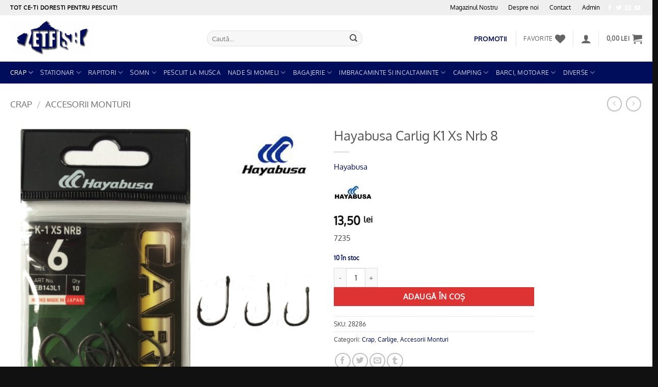

--- FILE ---
content_type: text/html; charset=UTF-8
request_url: https://www.zetfish.ro/product/carlig-hayabusa-k1-xs-nonreflect-black-nr-8-10buc/
body_size: 38557
content:
<!DOCTYPE html>
<html lang="ro-RO" class="loading-site no-js">
<head>
	<meta charset="UTF-8" />
	<link rel="profile" href="http://gmpg.org/xfn/11" />
	<link rel="pingback" href="https://www.zetfish.ro/xmlrpc.php" />

					<script>document.documentElement.className = document.documentElement.className + ' yes-js js_active js'</script>
			<script>(function(html){html.className = html.className.replace(/\bno-js\b/,'js')})(document.documentElement);</script>
<meta name='robots' content='index, follow, max-image-preview:large, max-snippet:-1, max-video-preview:-1' />
	<style>img:is([sizes="auto" i], [sizes^="auto," i]) { contain-intrinsic-size: 3000px 1500px }</style>
	<meta name="viewport" content="width=device-width, initial-scale=1" />
	<!-- This site is optimized with the Yoast SEO plugin v26.4 - https://yoast.com/wordpress/plugins/seo/ -->
	<title>Hayabusa Carlig K1 Xs Nrb 8 - www.zetfish.ro</title>
	<meta name="description" content="7235 CARLIG HAYABUSA K1 XS NONREFLECT BLACK NR.8 - 10BUCCarligele Hayabusa K1 XS BLN prezinta o calitate superioara cu un varf foarte ascutit." />
	<link rel="canonical" href="https://www.zetfish.ro/product/carlig-hayabusa-k1-xs-nonreflect-black-nr-8-10buc/" />
	<meta property="og:locale" content="ro_RO" />
	<meta property="og:type" content="article" />
	<meta property="og:title" content="Hayabusa Carlig K1 Xs Nrb 8 - www.zetfish.ro" />
	<meta property="og:description" content="7235 CARLIG HAYABUSA K1 XS NONREFLECT BLACK NR.8 - 10BUCCarligele Hayabusa K1 XS BLN prezinta o calitate superioara cu un varf foarte ascutit." />
	<meta property="og:url" content="https://www.zetfish.ro/product/carlig-hayabusa-k1-xs-nonreflect-black-nr-8-10buc/" />
	<meta property="og:site_name" content="www.zetfish.ro" />
	<meta property="article:modified_time" content="2026-01-19T08:46:51+00:00" />
	<meta property="og:image" content="https://www.zetfish.ro/wp-content/uploads/2023/02/CARLIGE-HAYABUSA-K1-XS-NONREFLECT.jpeg" />
	<meta property="og:image:width" content="500" />
	<meta property="og:image:height" content="500" />
	<meta property="og:image:type" content="image/jpeg" />
	<meta name="twitter:card" content="summary_large_image" />
	<meta name="twitter:label1" content="Timp estimat pentru citire" />
	<meta name="twitter:data1" content="1 minut" />
	<script type="application/ld+json" class="yoast-schema-graph">{"@context":"https://schema.org","@graph":[{"@type":"WebPage","@id":"https://www.zetfish.ro/product/carlig-hayabusa-k1-xs-nonreflect-black-nr-8-10buc/","url":"https://www.zetfish.ro/product/carlig-hayabusa-k1-xs-nonreflect-black-nr-8-10buc/","name":"Hayabusa Carlig K1 Xs Nrb 8 - www.zetfish.ro","isPartOf":{"@id":"https://www.zetfish.ro/#website"},"primaryImageOfPage":{"@id":"https://www.zetfish.ro/product/carlig-hayabusa-k1-xs-nonreflect-black-nr-8-10buc/#primaryimage"},"image":{"@id":"https://www.zetfish.ro/product/carlig-hayabusa-k1-xs-nonreflect-black-nr-8-10buc/#primaryimage"},"thumbnailUrl":"https://www.zetfish.ro/wp-content/uploads/2023/02/CARLIGE-HAYABUSA-K1-XS-NONREFLECT.jpeg","datePublished":"2023-02-01T08:18:58+00:00","dateModified":"2026-01-19T08:46:51+00:00","description":"7235 CARLIG HAYABUSA K1 XS NONREFLECT BLACK NR.8 - 10BUCCarligele Hayabusa K1 XS BLN prezinta o calitate superioara cu un varf foarte ascutit.","breadcrumb":{"@id":"https://www.zetfish.ro/product/carlig-hayabusa-k1-xs-nonreflect-black-nr-8-10buc/#breadcrumb"},"inLanguage":"ro-RO","potentialAction":[{"@type":"ReadAction","target":["https://www.zetfish.ro/product/carlig-hayabusa-k1-xs-nonreflect-black-nr-8-10buc/"]}]},{"@type":"ImageObject","inLanguage":"ro-RO","@id":"https://www.zetfish.ro/product/carlig-hayabusa-k1-xs-nonreflect-black-nr-8-10buc/#primaryimage","url":"https://www.zetfish.ro/wp-content/uploads/2023/02/CARLIGE-HAYABUSA-K1-XS-NONREFLECT.jpeg","contentUrl":"https://www.zetfish.ro/wp-content/uploads/2023/02/CARLIGE-HAYABUSA-K1-XS-NONREFLECT.jpeg","width":500,"height":500},{"@type":"BreadcrumbList","@id":"https://www.zetfish.ro/product/carlig-hayabusa-k1-xs-nonreflect-black-nr-8-10buc/#breadcrumb","itemListElement":[{"@type":"ListItem","position":1,"name":"Prima pagină","item":"https://www.zetfish.ro/"},{"@type":"ListItem","position":2,"name":"Magazin","item":"https://www.zetfish.ro/shop/"},{"@type":"ListItem","position":3,"name":"Hayabusa Carlig K1 Xs Nrb 8"}]},{"@type":"WebSite","@id":"https://www.zetfish.ro/#website","url":"https://www.zetfish.ro/","name":"www.zetfish.ro","description":"Tot ce-ti doresti pentru pescuit!","potentialAction":[{"@type":"SearchAction","target":{"@type":"EntryPoint","urlTemplate":"https://www.zetfish.ro/?s={search_term_string}"},"query-input":{"@type":"PropertyValueSpecification","valueRequired":true,"valueName":"search_term_string"}}],"inLanguage":"ro-RO"}]}</script>
	<!-- / Yoast SEO plugin. -->


<link rel='dns-prefetch' href='//www.google.com' />
<link rel='dns-prefetch' href='//fonts.googleapis.com' />
<link rel='prefetch' href='https://www.zetfish.ro/wp-content/themes/flatsome/assets/js/flatsome.js?ver=e2eddd6c228105dac048' />
<link rel='prefetch' href='https://www.zetfish.ro/wp-content/themes/flatsome/assets/js/chunk.slider.js?ver=3.20.3' />
<link rel='prefetch' href='https://www.zetfish.ro/wp-content/themes/flatsome/assets/js/chunk.popups.js?ver=3.20.3' />
<link rel='prefetch' href='https://www.zetfish.ro/wp-content/themes/flatsome/assets/js/chunk.tooltips.js?ver=3.20.3' />
<link rel='prefetch' href='https://www.zetfish.ro/wp-content/themes/flatsome/assets/js/woocommerce.js?ver=1c9be63d628ff7c3ff4c' />
<link rel="alternate" type="application/rss+xml" title="www.zetfish.ro &raquo; Flux" href="https://www.zetfish.ro/feed/" />
<link rel="alternate" type="application/rss+xml" title="www.zetfish.ro &raquo; Flux comentarii" href="https://www.zetfish.ro/comments/feed/" />
<link rel="alternate" type="application/rss+xml" title="Flux comentarii www.zetfish.ro &raquo; Hayabusa Carlig K1 Xs Nrb 8" href="https://www.zetfish.ro/product/carlig-hayabusa-k1-xs-nonreflect-black-nr-8-10buc/feed/" />
<link rel='stylesheet' id='contact-form-7-css' href='https://www.zetfish.ro/wp-content/plugins/contact-form-7/includes/css/styles.css?ver=6.1.3' type='text/css' media='all' />
<link rel='stylesheet' id='googlFonts-css' href='//fonts.googleapis.com/css2?family=Inter:wght@100;200;300;400;500;600;700&#038;display=swap' type='text/css' media='all' />
<link rel='stylesheet' id='tbi_checkout_frontend-css' href='https://www.zetfish.ro/wp-content/plugins/fusion-pay-ro-tbi/includes/../assets/css/style.min.css?ver=1.1' type='text/css' media='all' />
<link rel='stylesheet' id='photoswipe-css' href='https://www.zetfish.ro/wp-content/plugins/woocommerce/assets/css/photoswipe/photoswipe.min.css?ver=10.3.5' type='text/css' media='all' />
<link rel='stylesheet' id='photoswipe-default-skin-css' href='https://www.zetfish.ro/wp-content/plugins/woocommerce/assets/css/photoswipe/default-skin/default-skin.min.css?ver=10.3.5' type='text/css' media='all' />
<style id='woocommerce-inline-inline-css' type='text/css'>
.woocommerce form .form-row .required { visibility: visible; }
</style>
<link rel='stylesheet' id='ion.range-slider-css' href='https://www.zetfish.ro/wp-content/plugins/yith-woocommerce-ajax-product-filter-premium/assets/css/ion.range-slider.css?ver=2.3.1' type='text/css' media='all' />
<link rel='stylesheet' id='yith-wcan-shortcodes-css' href='https://www.zetfish.ro/wp-content/plugins/yith-woocommerce-ajax-product-filter-premium/assets/css/shortcodes.css?ver=5.16.0' type='text/css' media='all' />
<style id='yith-wcan-shortcodes-inline-css' type='text/css'>
:root{
	--yith-wcan-filters_colors_titles: #434343;
	--yith-wcan-filters_colors_background: #FFFFFF;
	--yith-wcan-filters_colors_accent: #A7144C;
	--yith-wcan-filters_colors_accent_r: 167;
	--yith-wcan-filters_colors_accent_g: 20;
	--yith-wcan-filters_colors_accent_b: 76;
	--yith-wcan-color_swatches_border_radius: 100%;
	--yith-wcan-color_swatches_size: 30px;
	--yith-wcan-labels_style_background: #FFFFFF;
	--yith-wcan-labels_style_background_hover: #A7144C;
	--yith-wcan-labels_style_background_active: #A7144C;
	--yith-wcan-labels_style_text: #434343;
	--yith-wcan-labels_style_text_hover: #FFFFFF;
	--yith-wcan-labels_style_text_active: #FFFFFF;
	--yith-wcan-anchors_style_text: #434343;
	--yith-wcan-anchors_style_text_hover: #A7144C;
	--yith-wcan-anchors_style_text_active: #A7144C;
}
</style>
<link rel='stylesheet' id='yith-wcbr-css' href='https://www.zetfish.ro/wp-content/plugins/yith-woocommerce-brands-add-on-premium/assets/css/yith-wcbr.css?ver=2.40.0' type='text/css' media='all' />
<link rel='stylesheet' id='jquery-swiper-css' href='https://www.zetfish.ro/wp-content/plugins/yith-woocommerce-brands-add-on-premium/assets/css/swiper.css?ver=6.4.6' type='text/css' media='all' />
<link rel='stylesheet' id='select2-css' href='https://www.zetfish.ro/wp-content/plugins/woocommerce/assets/css/select2.css?ver=10.3.5' type='text/css' media='all' />
<link rel='stylesheet' id='yith-wcbr-shortcode-css' href='https://www.zetfish.ro/wp-content/plugins/yith-woocommerce-brands-add-on-premium/assets/css/yith-wcbr-shortcode.css?ver=2.40.0' type='text/css' media='all' />
<link rel='stylesheet' id='brands-styles-css' href='https://www.zetfish.ro/wp-content/plugins/woocommerce/assets/css/brands.css?ver=10.3.5' type='text/css' media='all' />
<link rel='stylesheet' id='flatsome-woocommerce-wishlist-css' href='https://www.zetfish.ro/wp-content/themes/flatsome/inc/integrations/wc-yith-wishlist/wishlist.css?ver=3.20.3' type='text/css' media='all' />
<link rel='stylesheet' id='flatsome-main-css' href='https://www.zetfish.ro/wp-content/themes/flatsome/assets/css/flatsome.css?ver=3.20.3' type='text/css' media='all' />
<style id='flatsome-main-inline-css' type='text/css'>
@font-face {
				font-family: "fl-icons";
				font-display: block;
				src: url(https://www.zetfish.ro/wp-content/themes/flatsome/assets/css/icons/fl-icons.eot?v=3.20.3);
				src:
					url(https://www.zetfish.ro/wp-content/themes/flatsome/assets/css/icons/fl-icons.eot#iefix?v=3.20.3) format("embedded-opentype"),
					url(https://www.zetfish.ro/wp-content/themes/flatsome/assets/css/icons/fl-icons.woff2?v=3.20.3) format("woff2"),
					url(https://www.zetfish.ro/wp-content/themes/flatsome/assets/css/icons/fl-icons.ttf?v=3.20.3) format("truetype"),
					url(https://www.zetfish.ro/wp-content/themes/flatsome/assets/css/icons/fl-icons.woff?v=3.20.3) format("woff"),
					url(https://www.zetfish.ro/wp-content/themes/flatsome/assets/css/icons/fl-icons.svg?v=3.20.3#fl-icons) format("svg");
			}
</style>
<link rel='stylesheet' id='flatsome-shop-css' href='https://www.zetfish.ro/wp-content/themes/flatsome/assets/css/flatsome-shop.css?ver=3.20.3' type='text/css' media='all' />
<link rel='stylesheet' id='cwginstock_frontend_css-css' href='https://www.zetfish.ro/wp-content/plugins/back-in-stock-notifier-for-woocommerce/assets/css/frontend.min.css?ver=6.2.2' type='text/css' media='' />
<link rel='stylesheet' id='cwginstock_bootstrap-css' href='https://www.zetfish.ro/wp-content/plugins/back-in-stock-notifier-for-woocommerce/assets/css/bootstrap.min.css?ver=6.2.2' type='text/css' media='' />
<script type="text/javascript" src="https://www.zetfish.ro/wp-content/plugins/fusion-pay-ro-tbi/includes/../assets/js/tbi_product.min.js?ver=1.1" id="tbi_checkout_frontend-js"></script>
<script type="text/javascript" src="https://www.zetfish.ro/wp-includes/js/jquery/jquery.min.js?ver=3.7.1" id="jquery-core-js"></script>
<script type="text/javascript" src="https://www.zetfish.ro/wp-content/plugins/woocommerce/assets/js/jquery-blockui/jquery.blockUI.min.js?ver=2.7.0-wc.10.3.5" id="wc-jquery-blockui-js" data-wp-strategy="defer"></script>
<script type="text/javascript" id="wc-add-to-cart-js-extra">
/* <![CDATA[ */
var wc_add_to_cart_params = {"ajax_url":"\/wp-admin\/admin-ajax.php","wc_ajax_url":"\/?wc-ajax=%%endpoint%%","i18n_view_cart":"Vezi co\u0219ul","cart_url":"https:\/\/www.zetfish.ro\/cart\/","is_cart":"","cart_redirect_after_add":"no"};
/* ]]> */
</script>
<script type="text/javascript" src="https://www.zetfish.ro/wp-content/plugins/woocommerce/assets/js/frontend/add-to-cart.min.js?ver=10.3.5" id="wc-add-to-cart-js" defer="defer" data-wp-strategy="defer"></script>
<script type="text/javascript" src="https://www.zetfish.ro/wp-content/plugins/woocommerce/assets/js/photoswipe/photoswipe.min.js?ver=4.1.1-wc.10.3.5" id="wc-photoswipe-js" defer="defer" data-wp-strategy="defer"></script>
<script type="text/javascript" src="https://www.zetfish.ro/wp-content/plugins/woocommerce/assets/js/photoswipe/photoswipe-ui-default.min.js?ver=4.1.1-wc.10.3.5" id="wc-photoswipe-ui-default-js" defer="defer" data-wp-strategy="defer"></script>
<script type="text/javascript" id="wc-single-product-js-extra">
/* <![CDATA[ */
var wc_single_product_params = {"i18n_required_rating_text":"Te rog selecteaz\u0103 o evaluare","i18n_rating_options":["Una din 5 stele","2 din 5 stele","3 din 5 stele","4 din 5 stele","5 din 5 stele"],"i18n_product_gallery_trigger_text":"Vezi galeria cu imagini pe ecran \u00eentreg","review_rating_required":"yes","flexslider":{"rtl":false,"animation":"slide","smoothHeight":true,"directionNav":false,"controlNav":"thumbnails","slideshow":false,"animationSpeed":500,"animationLoop":false,"allowOneSlide":false},"zoom_enabled":"","zoom_options":[],"photoswipe_enabled":"1","photoswipe_options":{"shareEl":false,"closeOnScroll":false,"history":false,"hideAnimationDuration":0,"showAnimationDuration":0},"flexslider_enabled":""};
/* ]]> */
</script>
<script type="text/javascript" src="https://www.zetfish.ro/wp-content/plugins/woocommerce/assets/js/frontend/single-product.min.js?ver=10.3.5" id="wc-single-product-js" defer="defer" data-wp-strategy="defer"></script>
<script type="text/javascript" src="https://www.zetfish.ro/wp-content/plugins/woocommerce/assets/js/js-cookie/js.cookie.min.js?ver=2.1.4-wc.10.3.5" id="wc-js-cookie-js" data-wp-strategy="defer"></script>
<script type="text/javascript" src="https://www.google.com/recaptcha/api.js?ver=6.2.2" id="recaptcha-js"></script>
<link rel="https://api.w.org/" href="https://www.zetfish.ro/wp-json/" /><link rel="alternate" title="JSON" type="application/json" href="https://www.zetfish.ro/wp-json/wp/v2/product/2919" /><link rel="EditURI" type="application/rsd+xml" title="RSD" href="https://www.zetfish.ro/xmlrpc.php?rsd" />
<meta name="generator" content="WordPress 6.8.3" />
<meta name="generator" content="WooCommerce 10.3.5" />
<link rel='shortlink' href='https://www.zetfish.ro/?p=2919' />
<link rel="alternate" title="oEmbed (JSON)" type="application/json+oembed" href="https://www.zetfish.ro/wp-json/oembed/1.0/embed?url=https%3A%2F%2Fwww.zetfish.ro%2Fproduct%2Fcarlig-hayabusa-k1-xs-nonreflect-black-nr-8-10buc%2F" />
<link rel="alternate" title="oEmbed (XML)" type="text/xml+oembed" href="https://www.zetfish.ro/wp-json/oembed/1.0/embed?url=https%3A%2F%2Fwww.zetfish.ro%2Fproduct%2Fcarlig-hayabusa-k1-xs-nonreflect-black-nr-8-10buc%2F&#038;format=xml" />
    <style type="text/css">
        #showLockerDetails{
            font-size: 13px; 
            font-weight: bold;
            line-height: 22px;
        }
        .shipping-pickup-store td .title {
            float: left;
            line-height: 30px;
        }
        .shipping-pickup-store td span.text {
            float: right;
        }
        .shipping-pickup-store td span.description {
            clear: both;
        }
        .shipping-pickup-store td > span:not([class*="select"]) {
            display: block;
            font-size: 11px;
            font-weight: normal;
            line-height: 1.3;
            margin-bottom: 0;
            padding: 6px 0;
            text-align: justify;
        }

        [aria-labelledby="select2-shipping-pickup-store-select-container"]{
            height: 100% !important;
        }
        #locker_name, #locker_address{
            width:100%;
            border:0;
            pointer-events: none;
            resize: none;
        }
        #select2-shipping-pickup-store-select-container{
            word-wrap: break-word !important;
            text-overflow: inherit !important;
            white-space: normal !important;
        }

        #select2-shipping-pickup-store-select-results{
            max-height: 250px;
            overflow-y: auto;
            font-size: 12px;
        }
    </style>
    <script type="text/javascript">
(function(url){
	if(/(?:Chrome\/26\.0\.1410\.63 Safari\/537\.31|WordfenceTestMonBot)/.test(navigator.userAgent)){ return; }
	var addEvent = function(evt, handler) {
		if (window.addEventListener) {
			document.addEventListener(evt, handler, false);
		} else if (window.attachEvent) {
			document.attachEvent('on' + evt, handler);
		}
	};
	var removeEvent = function(evt, handler) {
		if (window.removeEventListener) {
			document.removeEventListener(evt, handler, false);
		} else if (window.detachEvent) {
			document.detachEvent('on' + evt, handler);
		}
	};
	var evts = 'contextmenu dblclick drag dragend dragenter dragleave dragover dragstart drop keydown keypress keyup mousedown mousemove mouseout mouseover mouseup mousewheel scroll'.split(' ');
	var logHuman = function() {
		if (window.wfLogHumanRan) { return; }
		window.wfLogHumanRan = true;
		var wfscr = document.createElement('script');
		wfscr.type = 'text/javascript';
		wfscr.async = true;
		wfscr.src = url + '&r=' + Math.random();
		(document.getElementsByTagName('head')[0]||document.getElementsByTagName('body')[0]).appendChild(wfscr);
		for (var i = 0; i < evts.length; i++) {
			removeEvent(evts[i], logHuman);
		}
	};
	for (var i = 0; i < evts.length; i++) {
		addEvent(evts[i], logHuman);
	}
})('//www.zetfish.ro/?wordfence_lh=1&hid=ED016EFDBE57B190DB762415BD0F397B');
</script><link rel='preload' href='/wp-content/themes/flatsome/assets/css/icons/fl-icons.woff2' as='font' type='font/woff2' crossorigin='anonymous'>	<noscript><style>.woocommerce-product-gallery{ opacity: 1 !important; }</style></noscript>
	<link rel="icon" href="https://www.zetfish.ro/wp-content/uploads/2023/01/cropped-favicon-32x32.jpg" sizes="32x32" />
<link rel="icon" href="https://www.zetfish.ro/wp-content/uploads/2023/01/cropped-favicon-192x192.jpg" sizes="192x192" />
<link rel="apple-touch-icon" href="https://www.zetfish.ro/wp-content/uploads/2023/01/cropped-favicon-180x180.jpg" />
<meta name="msapplication-TileImage" content="https://www.zetfish.ro/wp-content/uploads/2023/01/cropped-favicon-270x270.jpg" />
<style id="custom-css" type="text/css">:root {--primary-color: #000d5b;--fs-color-primary: #000d5b;--fs-color-secondary: #dd3333;--fs-color-success: #000d5b;--fs-color-alert: #b20000;--fs-color-base: #4a4a4a;--fs-experimental-link-color: #000d5b;--fs-experimental-link-color-hover: #b20000;}.tooltipster-base {--tooltip-color: #fff;--tooltip-bg-color: #000;}.off-canvas-right .mfp-content, .off-canvas-left .mfp-content {--drawer-width: 300px;}.off-canvas .mfp-content.off-canvas-cart {--drawer-width: 360px;}.container-width, .full-width .ubermenu-nav, .container, .row{max-width: 1270px}.row.row-collapse{max-width: 1240px}.row.row-small{max-width: 1262.5px}.row.row-large{max-width: 1300px}.header-main{height: 91px}#logo img{max-height: 91px}#logo{width:166px;}.header-bottom{min-height: 43px}.header-top{min-height: 30px}.transparent .header-main{height: 30px}.transparent #logo img{max-height: 30px}.has-transparent + .page-title:first-of-type,.has-transparent + #main > .page-title,.has-transparent + #main > div > .page-title,.has-transparent + #main .page-header-wrapper:first-of-type .page-title{padding-top: 110px;}.header.show-on-scroll,.stuck .header-main{height:70px!important}.stuck #logo img{max-height: 70px!important}.search-form{ width: 70%;}.header-bg-color {background-color: #ffffff}.header-bottom {background-color: #000d5b}.top-bar-nav > li > a{line-height: 16px }.header-main .nav > li > a{line-height: 16px }.stuck .header-main .nav > li > a{line-height: 50px }.header-bottom-nav > li > a{line-height: 16px }@media (max-width: 549px) {.header-main{height: 70px}#logo img{max-height: 70px}}.nav-dropdown{font-size:100%}.header-top{background-color:#efefef!important;}body{font-size: 95%;}@media screen and (max-width: 549px){body{font-size: 95%;}}body{font-family: Oxygen, sans-serif;}body {font-weight: 400;font-style: normal;}.nav > li > a {font-family: Oxygen, sans-serif;}.mobile-sidebar-levels-2 .nav > li > ul > li > a {font-family: Oxygen, sans-serif;}.nav > li > a,.mobile-sidebar-levels-2 .nav > li > ul > li > a {font-weight: 400;font-style: normal;}h1,h2,h3,h4,h5,h6,.heading-font, .off-canvas-center .nav-sidebar.nav-vertical > li > a{font-family: Oxygen, sans-serif;}h1,h2,h3,h4,h5,h6,.heading-font,.banner h1,.banner h2 {font-weight: 400;font-style: normal;}.alt-font{font-family: "Dancing Script", sans-serif;}.alt-font {font-weight: 400!important;font-style: normal!important;}.header:not(.transparent) .top-bar-nav > li > a {color: #000000;}.header:not(.transparent) .top-bar-nav.nav > li > a:hover,.header:not(.transparent) .top-bar-nav.nav > li.active > a,.header:not(.transparent) .top-bar-nav.nav > li.current > a,.header:not(.transparent) .top-bar-nav.nav > li > a.active,.header:not(.transparent) .top-bar-nav.nav > li > a.current{color: #292828;}.top-bar-nav.nav-line-bottom > li > a:before,.top-bar-nav.nav-line-grow > li > a:before,.top-bar-nav.nav-line > li > a:before,.top-bar-nav.nav-box > li > a:hover,.top-bar-nav.nav-box > li.active > a,.top-bar-nav.nav-pills > li > a:hover,.top-bar-nav.nav-pills > li.active > a{color:#FFF!important;background-color: #292828;}.shop-page-title.featured-title .title-bg{ background-image: url(https://www.zetfish.ro/wp-content/uploads/2023/02/CARLIGE-HAYABUSA-K1-XS-NONREFLECT.jpeg)!important;}@media screen and (min-width: 550px){.products .box-vertical .box-image{min-width: 247px!important;width: 247px!important;}}.footer-2{background-color: #0a0a0a}.absolute-footer, html{background-color: #111111}.page-title-small + main .product-container > .row{padding-top:0;}button[name='update_cart'] { display: none; }.nav-vertical-fly-out > li + li {border-top-width: 1px; border-top-style: solid;}/* Custom CSS */.flex-col.ml-half.news {padding-right: 0px;margin-left: -50px;height: 41px;}.flex-row.form-flat.medium-flex-wrap.news {width: 318px;}.ts-product-image {width: 93px;height: 80px;padding-right: 10px;vertical-align: middle;}.header-search-form-wrapper {margin: auto;margin-left: 190px;}/* Custom CSS Mobile */@media (max-width: 549px){input.wpcf7-form-control.has-spinner.wpcf7-submit.button {border-radius: 0 14px 10px 0;height: 41px;margin-left: 302px;}.flex-col.ml-half.news {padding-right: 0px;margin-left: 0;margin-top: -51px;}.mfp-content {width: 290px !important;}.mobile-sidebar-levels-2 .nav-slide>li>.sub-menu>li:not(.nav-slide-header)>a, .mobile-sidebar-levels-2 .nav-slide>li>ul.children>li:not(.nav-slide-header)>a {color: hsl(0deg 0% 100%);}.sidebar-menu.no-scrollbar .header-search-form-wrapper {margin-left: 0px;}.header-button a.button.primary.is-link {color: #ff6357;}}.label-new.menu-item > a:after{content:"Nou";}.label-hot.menu-item > a:after{content:"Hot";}.label-sale.menu-item > a:after{content:"Ofertă";}.label-popular.menu-item > a:after{content:"Populare";}</style>		<style type="text/css" id="wp-custom-css">
			ul.dropdown{
    display: none; 
    position: absolute; 
    background-color: #ccc; 
    min-width: 160px;
}
ul.dropdown li{
    float: none; 
}
ul.dropdown li a{ 
    background: #ccc; 
    color: #333; 
    display: block; 
}
ul.dropdown li a:hover{ 
    background: #000; 
    color: #fff; 
}
ul li:hover .dropdown{ 
    display: block; 
} 
ul.sec-drop{ 
    display: none; 
    position: absolute; 
    min-width: 168px;  
    margin-left: 120px; 
    margin-top: -40px; 
}
ul.dropdown li:hover ul.sec-drop{ 
    display: block; 
}		</style>
		<style id="kirki-inline-styles">/* latin-ext */
@font-face {
  font-family: 'Oxygen';
  font-style: normal;
  font-weight: 400;
  font-display: swap;
  src: url(https://www.zetfish.ro/wp-content/fonts/oxygen/2sDfZG1Wl4LcnbuKgE0mV0Q.woff2) format('woff2');
  unicode-range: U+0100-02BA, U+02BD-02C5, U+02C7-02CC, U+02CE-02D7, U+02DD-02FF, U+0304, U+0308, U+0329, U+1D00-1DBF, U+1E00-1E9F, U+1EF2-1EFF, U+2020, U+20A0-20AB, U+20AD-20C0, U+2113, U+2C60-2C7F, U+A720-A7FF;
}
/* latin */
@font-face {
  font-family: 'Oxygen';
  font-style: normal;
  font-weight: 400;
  font-display: swap;
  src: url(https://www.zetfish.ro/wp-content/fonts/oxygen/2sDfZG1Wl4LcnbuKjk0m.woff2) format('woff2');
  unicode-range: U+0000-00FF, U+0131, U+0152-0153, U+02BB-02BC, U+02C6, U+02DA, U+02DC, U+0304, U+0308, U+0329, U+2000-206F, U+20AC, U+2122, U+2191, U+2193, U+2212, U+2215, U+FEFF, U+FFFD;
}/* vietnamese */
@font-face {
  font-family: 'Dancing Script';
  font-style: normal;
  font-weight: 400;
  font-display: swap;
  src: url(https://www.zetfish.ro/wp-content/fonts/dancing-script/If2cXTr6YS-zF4S-kcSWSVi_sxjsohD9F50Ruu7BMSo3Rep8ltA.woff2) format('woff2');
  unicode-range: U+0102-0103, U+0110-0111, U+0128-0129, U+0168-0169, U+01A0-01A1, U+01AF-01B0, U+0300-0301, U+0303-0304, U+0308-0309, U+0323, U+0329, U+1EA0-1EF9, U+20AB;
}
/* latin-ext */
@font-face {
  font-family: 'Dancing Script';
  font-style: normal;
  font-weight: 400;
  font-display: swap;
  src: url(https://www.zetfish.ro/wp-content/fonts/dancing-script/If2cXTr6YS-zF4S-kcSWSVi_sxjsohD9F50Ruu7BMSo3ROp8ltA.woff2) format('woff2');
  unicode-range: U+0100-02BA, U+02BD-02C5, U+02C7-02CC, U+02CE-02D7, U+02DD-02FF, U+0304, U+0308, U+0329, U+1D00-1DBF, U+1E00-1E9F, U+1EF2-1EFF, U+2020, U+20A0-20AB, U+20AD-20C0, U+2113, U+2C60-2C7F, U+A720-A7FF;
}
/* latin */
@font-face {
  font-family: 'Dancing Script';
  font-style: normal;
  font-weight: 400;
  font-display: swap;
  src: url(https://www.zetfish.ro/wp-content/fonts/dancing-script/If2cXTr6YS-zF4S-kcSWSVi_sxjsohD9F50Ruu7BMSo3Sup8.woff2) format('woff2');
  unicode-range: U+0000-00FF, U+0131, U+0152-0153, U+02BB-02BC, U+02C6, U+02DA, U+02DC, U+0304, U+0308, U+0329, U+2000-206F, U+20AC, U+2122, U+2191, U+2193, U+2212, U+2215, U+FEFF, U+FFFD;
}</style></head>

<body class="wp-singular product-template-default single single-product postid-2919 wp-theme-flatsome wp-child-theme-flatsome-child theme-flatsome woocommerce woocommerce-page woocommerce-no-js yith-wcan-pro lightbox nav-dropdown-has-arrow nav-dropdown-has-shadow nav-dropdown-has-border mobile-submenu-slide mobile-submenu-slide-levels-2 mobile-submenu-toggle">


<a class="skip-link screen-reader-text" href="#main">Sari la conținut</a>

<div id="wrapper">

	
	<header id="header" class="header has-sticky sticky-jump">
		<div class="header-wrapper">
			<div id="top-bar" class="header-top hide-for-sticky nav-dark">
    <div class="flex-row container">
      <div class="flex-col hide-for-medium flex-left">
          <ul class="nav nav-left medium-nav-center nav-small  nav-divided">
              <li class="html custom html_topbar_left"><strong class="uppercase" style="color: black;">Tot ce-ti doresti pentru pescuit!</strong></li>          </ul>
      </div>

      <div class="flex-col hide-for-medium flex-center">
          <ul class="nav nav-center nav-small  nav-divided">
                        </ul>
      </div>

      <div class="flex-col hide-for-medium flex-right">
         <ul class="nav top-bar-nav nav-right nav-small  nav-divided">
              <li id="menu-item-450" class="menu-item menu-item-type-custom menu-item-object-custom menu-item-450 menu-item-design-default"><a href="https://www.zetfish.ro/magazinul-nostru/" class="nav-top-link">Magazinul Nostru</a></li>
<li id="menu-item-448" class="menu-item menu-item-type-custom menu-item-object-custom menu-item-448 menu-item-design-default"><a href="https://www.zetfish.ro/despre-noi/" class="nav-top-link">Despre noi</a></li>
<li id="menu-item-449" class="menu-item menu-item-type-custom menu-item-object-custom menu-item-449 menu-item-design-default"><a href="https://www.zetfish.ro/contact/" class="nav-top-link">Contact</a></li>
<li id="menu-item-1336" class="menu-item menu-item-type-custom menu-item-object-custom menu-item-1336 menu-item-design-default"><a href="/wp-admin/" class="nav-top-link">Admin</a></li>
<li class="html header-social-icons ml-0">
	<div class="social-icons follow-icons" ><a href="https://www.facebook.com/magistersoft" target="_blank" data-label="Facebook" class="icon plain tooltip facebook" title="Urmărește pe Facebook" aria-label="Urmărește pe Facebook" rel="noopener nofollow"><i class="icon-facebook" aria-hidden="true"></i></a><a href="https://twitter.com/magistersoft" data-label="Twitter" target="_blank" class="icon plain tooltip twitter" title="Urmărește pe Twitter" aria-label="Urmărește pe Twitter" rel="noopener nofollow"><i class="icon-twitter" aria-hidden="true"></i></a><a href="mailto:market@smartcash.store" data-label="E-mail" target="_blank" class="icon plain tooltip email" title="Trimite-ne un email" aria-label="Trimite-ne un email" rel="nofollow noopener"><i class="icon-envelop" aria-hidden="true"></i></a><a href="https://youtube.com/magistersoftware" data-label="YouTube" target="_blank" class="icon plain tooltip youtube" title="Urmărește pe YouTube" aria-label="Urmărește pe YouTube" rel="noopener nofollow"><i class="icon-youtube" aria-hidden="true"></i></a></div></li>
          </ul>
      </div>

            <div class="flex-col show-for-medium flex-grow">
          <ul class="nav nav-center nav-small mobile-nav  nav-divided">
              <li class="html custom html_topbar_left"><strong class="uppercase" style="color: black;">Tot ce-ti doresti pentru pescuit!</strong></li>          </ul>
      </div>
      
    </div>
</div>
<div id="masthead" class="header-main ">
      <div class="header-inner flex-row container logo-left medium-logo-center" role="navigation">

          <!-- Logo -->
          <div id="logo" class="flex-col logo">
            
<!-- Header logo -->
<a href="https://www.zetfish.ro/" title="www.zetfish.ro - Tot ce-ti doresti pentru pescuit!" rel="home">
		<img width="1020" height="433" src="https://www.zetfish.ro/wp-content/uploads/2023/01/logo.jpg" class="header_logo header-logo" alt="www.zetfish.ro"/><img  width="1020" height="433" src="https://www.zetfish.ro/wp-content/uploads/2023/01/logo.jpg" class="header-logo-dark" alt="www.zetfish.ro"/></a>
          </div>

          <!-- Mobile Left Elements -->
          <div class="flex-col show-for-medium flex-left">
            <ul class="mobile-nav nav nav-left ">
              <li class="nav-icon has-icon">
			<a href="#" class="is-small" data-open="#main-menu" data-pos="left" data-bg="main-menu-overlay" data-color="dark" role="button" aria-label="Meniu" aria-controls="main-menu" aria-expanded="false" aria-haspopup="dialog" data-flatsome-role-button>
			<i class="icon-menu" aria-hidden="true"></i>			<span class="menu-title uppercase hide-for-small">Meniu</span>		</a>
	</li>
<li class="header-wishlist-icon has-icon">
		<a href="https://www.zetfish.ro/wishlist/" class="wishlist-link" title="Favorite" aria-label="Favorite">
		<i class="wishlist-icon icon-heart" aria-hidden="true"></i>	</a>
	</li>
            </ul>
          </div>

          <!-- Left Elements -->
          <div class="flex-col hide-for-medium flex-left
            flex-grow">
            <ul class="header-nav header-nav-main nav nav-left  nav-uppercase" >
              <li class="header-search-form search-form html relative has-icon">
	<div class="header-search-form-wrapper">
		<div class="searchform-wrapper ux-search-box relative form-flat is-normal"><form role="search" method="get" class="searchform" action="https://www.zetfish.ro/">
	<div class="flex-row relative">
						<div class="flex-col flex-grow">
			<label class="screen-reader-text" for="woocommerce-product-search-field-0">Caută după:</label>
			<input type="search" id="woocommerce-product-search-field-0" class="search-field mb-0" placeholder="Caută&hellip;" value="" name="s" />
			<input type="hidden" name="post_type" value="product" />
					</div>
		<div class="flex-col">
			<button type="submit" value="Caută" class="ux-search-submit submit-button secondary button  icon mb-0" aria-label="Trimite">
				<i class="icon-search" aria-hidden="true"></i>			</button>
		</div>
	</div>
	<div class="live-search-results text-left z-top"></div>
</form>
</div>	</div>
</li>
            </ul>
          </div>

          <!-- Right Elements -->
          <div class="flex-col hide-for-medium flex-right">
            <ul class="header-nav header-nav-main nav nav-right  nav-uppercase">
              <li class="html header-button-1">
	<div class="header-button">
		<a href="https://www.zetfish.ro/shop/?orderby=onsale" class="button primary is-link" style="border-radius:99px;">
		<span>Promotii</span>
	</a>
	</div>
</li>
<li class="header-divider"></li><li class="header-wishlist-icon">
			<a href="https://www.zetfish.ro/wishlist/" class="wishlist-link" title="Favorite">
							<span class="hide-for-medium header-wishlist-title">
				Favorite				</span>
						<i class="wishlist-icon icon-heart" aria-hidden="true"></i>		</a>
	</li>
<li class="header-divider"></li>
<li class="account-item has-icon">

	<a href="https://www.zetfish.ro/my-account/" class="nav-top-link nav-top-not-logged-in is-small is-small" title="Autentificare" role="button" data-open="#login-form-popup" aria-label="Autentificare" aria-controls="login-form-popup" aria-expanded="false" aria-haspopup="dialog" data-flatsome-role-button>
		<i class="icon-user" aria-hidden="true"></i>	</a>




</li>
<li class="header-divider"></li><li class="cart-item has-icon has-dropdown">

<a href="https://www.zetfish.ro/cart/" class="header-cart-link nav-top-link is-small" title="Coș" aria-label="Vezi coșul" aria-expanded="false" aria-haspopup="true" role="button" data-flatsome-role-button>

<span class="header-cart-title">
          <span class="cart-price"><span class="woocommerce-Price-amount amount"><bdi>0,00&nbsp;<span class="woocommerce-Price-currencySymbol">lei</span></bdi></span></span>
  </span>

    <i class="icon-shopping-cart" aria-hidden="true" data-icon-label="0"></i>  </a>

 <ul class="nav-dropdown nav-dropdown-default">
    <li class="html widget_shopping_cart">
      <div class="widget_shopping_cart_content">
        

	<div class="ux-mini-cart-empty flex flex-row-col text-center pt pb">
				<div class="ux-mini-cart-empty-icon">
			<svg aria-hidden="true" xmlns="http://www.w3.org/2000/svg" viewBox="0 0 17 19" style="opacity:.1;height:80px;">
				<path d="M8.5 0C6.7 0 5.3 1.2 5.3 2.7v2H2.1c-.3 0-.6.3-.7.7L0 18.2c0 .4.2.8.6.8h15.7c.4 0 .7-.3.7-.7v-.1L15.6 5.4c0-.3-.3-.6-.7-.6h-3.2v-2c0-1.6-1.4-2.8-3.2-2.8zM6.7 2.7c0-.8.8-1.4 1.8-1.4s1.8.6 1.8 1.4v2H6.7v-2zm7.5 3.4 1.3 11.5h-14L2.8 6.1h2.5v1.4c0 .4.3.7.7.7.4 0 .7-.3.7-.7V6.1h3.5v1.4c0 .4.3.7.7.7s.7-.3.7-.7V6.1h2.6z" fill-rule="evenodd" clip-rule="evenodd" fill="currentColor"></path>
			</svg>
		</div>
				<p class="woocommerce-mini-cart__empty-message empty">Nu ai niciun produs în coș.</p>
					<p class="return-to-shop">
				<a class="button primary wc-backward" href="https://www.zetfish.ro/shop/">
					Înapoi la magazin				</a>
			</p>
				</div>


      </div>
    </li>
     </ul>

</li>
            </ul>
          </div>

          <!-- Mobile Right Elements -->
          <div class="flex-col show-for-medium flex-right">
            <ul class="mobile-nav nav nav-right ">
              
<li class="account-item has-icon">
		<a href="https://www.zetfish.ro/my-account/" class="account-link-mobile is-small" title="Contul meu" aria-label="Contul meu">
		<i class="icon-user" aria-hidden="true"></i>	</a>
	</li>
<li class="cart-item has-icon">


		<a href="https://www.zetfish.ro/cart/" class="header-cart-link nav-top-link is-small off-canvas-toggle" title="Coș" aria-label="Vezi coșul" aria-expanded="false" aria-haspopup="dialog" role="button" data-open="#cart-popup" data-class="off-canvas-cart" data-pos="right" aria-controls="cart-popup" data-flatsome-role-button>

  	<i class="icon-shopping-cart" aria-hidden="true" data-icon-label="0"></i>  </a>


  <!-- Cart Sidebar Popup -->
  <div id="cart-popup" class="mfp-hide">
  <div class="cart-popup-inner inner-padding cart-popup-inner--sticky">
      <div class="cart-popup-title text-center">
          <span class="heading-font uppercase">Coș</span>
          <div class="is-divider"></div>
      </div>
	  <div class="widget_shopping_cart">
		  <div class="widget_shopping_cart_content">
			  

	<div class="ux-mini-cart-empty flex flex-row-col text-center pt pb">
				<div class="ux-mini-cart-empty-icon">
			<svg aria-hidden="true" xmlns="http://www.w3.org/2000/svg" viewBox="0 0 17 19" style="opacity:.1;height:80px;">
				<path d="M8.5 0C6.7 0 5.3 1.2 5.3 2.7v2H2.1c-.3 0-.6.3-.7.7L0 18.2c0 .4.2.8.6.8h15.7c.4 0 .7-.3.7-.7v-.1L15.6 5.4c0-.3-.3-.6-.7-.6h-3.2v-2c0-1.6-1.4-2.8-3.2-2.8zM6.7 2.7c0-.8.8-1.4 1.8-1.4s1.8.6 1.8 1.4v2H6.7v-2zm7.5 3.4 1.3 11.5h-14L2.8 6.1h2.5v1.4c0 .4.3.7.7.7.4 0 .7-.3.7-.7V6.1h3.5v1.4c0 .4.3.7.7.7s.7-.3.7-.7V6.1h2.6z" fill-rule="evenodd" clip-rule="evenodd" fill="currentColor"></path>
			</svg>
		</div>
				<p class="woocommerce-mini-cart__empty-message empty">Nu ai niciun produs în coș.</p>
					<p class="return-to-shop">
				<a class="button primary wc-backward" href="https://www.zetfish.ro/shop/">
					Înapoi la magazin				</a>
			</p>
				</div>


		  </div>
	  </div>
               </div>
  </div>

</li>
            </ul>
          </div>

      </div>

            <div class="container"><div class="top-divider full-width"></div></div>
      </div>
<div id="wide-nav" class="header-bottom wide-nav nav-dark hide-for-medium">
    <div class="flex-row container">

                        <div class="flex-col hide-for-medium flex-left">
                <ul class="nav header-nav header-bottom-nav nav-left  nav-uppercase">
                    <li id="menu-item-15347" class="menu-item menu-item-type-taxonomy menu-item-object-product_cat current-product-ancestor current-menu-parent current-product-parent menu-item-has-children menu-item-15347 active menu-item-design-default has-dropdown"><a href="https://www.zetfish.ro/product-category/crap-5-1/" class="nav-top-link" aria-expanded="false" aria-haspopup="menu">Crap<i class="icon-angle-down" aria-hidden="true"></i></a>
<ul class="sub-menu nav-dropdown nav-dropdown-default">
	<li id="menu-item-15757" class="menu-item menu-item-type-taxonomy menu-item-object-product_cat menu-item-has-children menu-item-15757 nav-dropdown-col"><a href="https://www.zetfish.ro/product-category/crap-5-1/lansetecrap-6-77/">Lansete Crap</a>
	<ul class="sub-menu nav-column nav-dropdown-default">
		<li id="menu-item-37760" class="menu-item menu-item-type-taxonomy menu-item-object-product_cat menu-item-37760"><a href="https://www.zetfish.ro/product-category/crap-5-1/combopescuitlacrap-6-118/">Combo Pescuit la Crap</a></li>
		<li id="menu-item-15348" class="menu-item menu-item-type-taxonomy menu-item-object-product_cat menu-item-has-children menu-item-15348"><a href="https://www.zetfish.ro/product-category/crap-5-1/semnalizare-6-2/">Semnalizare</a>
		<ul class="sub-menu nav-column nav-dropdown-default">
			<li id="menu-item-15349" class="menu-item menu-item-type-taxonomy menu-item-object-product_cat menu-item-15349"><a href="https://www.zetfish.ro/product-category/crap-5-1/semnalizare-6-2/statiecuavertizori-7-103/">Statie cu Avertizori</a></li>
			<li id="menu-item-15350" class="menu-item menu-item-type-taxonomy menu-item-object-product_cat menu-item-15350"><a href="https://www.zetfish.ro/product-category/crap-5-1/semnalizare-6-2/swingeri-7-105/">Swingeri</a></li>
			<li id="menu-item-15351" class="menu-item menu-item-type-taxonomy menu-item-object-product_cat menu-item-15351"><a href="https://www.zetfish.ro/product-category/crap-5-1/semnalizare-6-2/hangeri-7-106/">Hangeri</a></li>
			<li id="menu-item-15352" class="menu-item menu-item-type-taxonomy menu-item-object-product_cat menu-item-15352"><a href="https://www.zetfish.ro/product-category/crap-5-1/semnalizare-6-2/avertizori-7-3/">Avertizori</a></li>
			<li id="menu-item-15353" class="menu-item menu-item-type-taxonomy menu-item-object-product_cat menu-item-15353"><a href="https://www.zetfish.ro/product-category/crap-5-1/semnalizare-6-2/indicatori-7-4/">Indicatori</a></li>
		</ul>
</li>
		<li id="menu-item-15360" class="menu-item menu-item-type-taxonomy menu-item-object-product_cat menu-item-has-children menu-item-15360"><a href="https://www.zetfish.ro/product-category/crap-5-1/nadire-6-4/">Nadire</a>
		<ul class="sub-menu nav-column nav-dropdown-default">
			<li id="menu-item-15362" class="menu-item menu-item-type-taxonomy menu-item-object-product_cat menu-item-15362"><a href="https://www.zetfish.ro/product-category/crap-5-1/nadire-6-4/pva-7-12/">Pva</a></li>
			<li id="menu-item-15363" class="menu-item menu-item-type-taxonomy menu-item-object-product_cat menu-item-15363"><a href="https://www.zetfish.ro/product-category/crap-5-1/nadire-6-4/markerebalize-7-81/">Markere, Balize</a></li>
			<li id="menu-item-15365" class="menu-item menu-item-type-taxonomy menu-item-object-product_cat menu-item-15365"><a href="https://www.zetfish.ro/product-category/crap-5-1/nadire-6-4/bastoane-7-92/">Bastoane</a></li>
			<li id="menu-item-15366" class="menu-item menu-item-type-taxonomy menu-item-object-product_cat menu-item-15366"><a href="https://www.zetfish.ro/product-category/crap-5-1/nadire-6-4/rachete-7-8/">Rachete</a></li>
			<li id="menu-item-15367" class="menu-item menu-item-type-taxonomy menu-item-object-product_cat menu-item-15367"><a href="https://www.zetfish.ro/product-category/crap-5-1/nadire-6-4/prastiicatapultecupe-7-9/">Prastii, Catapulte, Cupe</a></li>
			<li id="menu-item-15368" class="menu-item menu-item-type-taxonomy menu-item-object-product_cat menu-item-15368"><a href="https://www.zetfish.ro/product-category/crap-5-1/nadire-6-4/galetibacuridenadasite-7-10/">Galeti, Bacuri de Nada, Site</a></li>
			<li id="menu-item-15361" class="menu-item menu-item-type-taxonomy menu-item-object-product_cat menu-item-15361"><a href="https://www.zetfish.ro/product-category/crap-5-1/nadire-6-4/suporti-7-11/">Suporti</a></li>
			<li id="menu-item-30631" class="menu-item menu-item-type-taxonomy menu-item-object-product_cat menu-item-30631"><a href="https://www.zetfish.ro/product-category/crap-5-1/nadire-6-4/navomodele-7-13/">Navomodele</a></li>
			<li id="menu-item-15364" class="menu-item menu-item-type-taxonomy menu-item-object-product_cat menu-item-15364"><a href="https://www.zetfish.ro/product-category/crap-5-1/nadire-6-4/diverse-7-14/">Diverse</a></li>
		</ul>
</li>
	</ul>
</li>
	<li id="menu-item-15400" class="menu-item menu-item-type-taxonomy menu-item-object-product_cat menu-item-has-children menu-item-15400 nav-dropdown-col"><a href="https://www.zetfish.ro/product-category/crap-5-1/mulinete-6-1/">Mulinete</a>
	<ul class="sub-menu nav-column nav-dropdown-default">
		<li id="menu-item-15403" class="menu-item menu-item-type-taxonomy menu-item-object-product_cat menu-item-15403"><a href="https://www.zetfish.ro/product-category/crap-5-1/mulinete-6-1/mulinetecrap-7-153/">Mulinete Crap</a></li>
		<li id="menu-item-15401" class="menu-item menu-item-type-taxonomy menu-item-object-product_cat menu-item-15401"><a href="https://www.zetfish.ro/product-category/crap-5-1/mulinete-6-1/tamburipiese-7-1/">Tamburi, Piese</a></li>
		<li id="menu-item-15402" class="menu-item menu-item-type-taxonomy menu-item-object-product_cat menu-item-15402"><a href="https://www.zetfish.ro/product-category/crap-5-1/mulinete-6-1/intretinere-7-2/">Intretinere</a></li>
		<li id="menu-item-15354" class="menu-item menu-item-type-taxonomy menu-item-object-product_cat menu-item-has-children menu-item-15354"><a href="https://www.zetfish.ro/product-category/crap-5-1/suporti-6-3/">Suporti</a>
		<ul class="sub-menu nav-column nav-dropdown-default">
			<li id="menu-item-15355" class="menu-item menu-item-type-taxonomy menu-item-object-product_cat menu-item-15355"><a href="https://www.zetfish.ro/product-category/crap-5-1/suporti-6-3/rodpod-uri-7-159/">Rodpod-uri</a></li>
			<li id="menu-item-15357" class="menu-item menu-item-type-taxonomy menu-item-object-product_cat menu-item-15357"><a href="https://www.zetfish.ro/product-category/crap-5-1/suporti-6-3/piqueti-7-5/">Piqueti</a></li>
			<li id="menu-item-15356" class="menu-item menu-item-type-taxonomy menu-item-object-product_cat menu-item-15356"><a href="https://www.zetfish.ro/product-category/crap-5-1/suporti-6-3/buzzbari-7-126/">Buzzbari</a></li>
			<li id="menu-item-38771" class="menu-item menu-item-type-taxonomy menu-item-object-product_cat menu-item-38771"><a href="https://www.zetfish.ro/product-category/crap-5-1/suporti-6-3/tripozi-7-169/">Tripozi</a></li>
			<li id="menu-item-15358" class="menu-item menu-item-type-taxonomy menu-item-object-product_cat menu-item-15358"><a href="https://www.zetfish.ro/product-category/crap-5-1/suporti-6-3/capetesuporti-7-6/">Capete Suporti</a></li>
			<li id="menu-item-30630" class="menu-item menu-item-type-taxonomy menu-item-object-product_cat menu-item-30630"><a href="https://www.zetfish.ro/product-category/crap-5-1/suporti-6-3/cantarire-7-90/">Cantarire</a></li>
			<li id="menu-item-38837" class="menu-item menu-item-type-taxonomy menu-item-object-product_cat menu-item-38837"><a href="https://www.zetfish.ro/product-category/crap-5-1/suporti-6-3/nadire-7-7/">Nadire</a></li>
		</ul>
</li>
	</ul>
</li>
	<li id="menu-item-15372" class="menu-item menu-item-type-taxonomy menu-item-object-product_cat menu-item-has-children menu-item-15372 nav-dropdown-col"><a href="https://www.zetfish.ro/product-category/crap-5-1/pastraresiprotectie-6-8/">Pastrare si protectie</a>
	<ul class="sub-menu nav-column nav-dropdown-default">
		<li id="menu-item-15373" class="menu-item menu-item-type-taxonomy menu-item-object-product_cat menu-item-15373"><a href="https://www.zetfish.ro/product-category/crap-5-1/pastraresiprotectie-6-8/juvelnice-7-33/">Juvelnice</a></li>
		<li id="menu-item-15374" class="menu-item menu-item-type-taxonomy menu-item-object-product_cat menu-item-15374"><a href="https://www.zetfish.ro/product-category/crap-5-1/pastraresiprotectie-6-8/sacidepastrare-7-34/">Saci de Pastrare</a></li>
		<li id="menu-item-15375" class="menu-item menu-item-type-taxonomy menu-item-object-product_cat menu-item-15375"><a href="https://www.zetfish.ro/product-category/crap-5-1/pastraresiprotectie-6-8/salteadeprimire-7-35/">Saltea de Primire</a></li>
		<li id="menu-item-15376" class="menu-item menu-item-type-taxonomy menu-item-object-product_cat menu-item-15376"><a href="https://www.zetfish.ro/product-category/crap-5-1/pastraresiprotectie-6-8/salteledecantariresling-uri-7-36/">Saltele de Cantarire, Sling-uri</a></li>
		<li id="menu-item-15377" class="menu-item menu-item-type-taxonomy menu-item-object-product_cat menu-item-15377"><a href="https://www.zetfish.ro/product-category/crap-5-1/pastraresiprotectie-6-8/antiseptice-7-37/">Antiseptice</a></li>
		<li id="menu-item-15378" class="menu-item menu-item-type-taxonomy menu-item-object-product_cat menu-item-has-children menu-item-15378"><a href="https://www.zetfish.ro/product-category/crap-5-1/mincioguri-6-9/">Mincioguri</a>
		<ul class="sub-menu nav-column nav-dropdown-default">
			<li id="menu-item-15380" class="menu-item menu-item-type-taxonomy menu-item-object-product_cat menu-item-15380"><a href="https://www.zetfish.ro/product-category/crap-5-1/mincioguri-6-9/mincioguri-7-38/">Mincioguri</a></li>
			<li id="menu-item-15381" class="menu-item menu-item-type-taxonomy menu-item-object-product_cat menu-item-15381"><a href="https://www.zetfish.ro/product-category/crap-5-1/mincioguri-6-9/capetedeminciog-7-39/">Capete de Minciog</a></li>
			<li id="menu-item-15382" class="menu-item menu-item-type-taxonomy menu-item-object-product_cat menu-item-15382"><a href="https://www.zetfish.ro/product-category/crap-5-1/mincioguri-6-9/cozideminciog-7-40/">Cozi de Minciog</a></li>
			<li id="menu-item-15379" class="menu-item menu-item-type-taxonomy menu-item-object-product_cat menu-item-15379"><a href="https://www.zetfish.ro/product-category/crap-5-1/mincioguri-6-9/accesoriiminciog-7-88/">Accesorii Minciog</a></li>
		</ul>
</li>
	</ul>
</li>
	<li id="menu-item-15369" class="menu-item menu-item-type-taxonomy menu-item-object-product_cat menu-item-has-children menu-item-15369 nav-dropdown-col"><a href="https://www.zetfish.ro/product-category/crap-5-1/fire-6-6/">Fire</a>
	<ul class="sub-menu nav-column nav-dropdown-default">
		<li id="menu-item-15370" class="menu-item menu-item-type-taxonomy menu-item-object-product_cat menu-item-15370"><a href="https://www.zetfish.ro/product-category/crap-5-1/fire-6-6/monofilament-principal-7-15/">Monofilament &#8211; Principal</a></li>
		<li id="menu-item-15371" class="menu-item menu-item-type-taxonomy menu-item-object-product_cat menu-item-15371"><a href="https://www.zetfish.ro/product-category/crap-5-1/fire-6-6/monofilament-monturi-7-16/">Monofilament &#8211; Monturi</a></li>
		<li id="menu-item-30632" class="menu-item menu-item-type-taxonomy menu-item-object-product_cat menu-item-30632"><a href="https://www.zetfish.ro/product-category/crap-5-1/fire-6-6/textil-principal-7-17/">Textil &#8211; Principal</a></li>
		<li id="menu-item-30633" class="menu-item menu-item-type-taxonomy menu-item-object-product_cat menu-item-30633"><a href="https://www.zetfish.ro/product-category/crap-5-1/fire-6-6/textil-monturi-7-18/">Textil &#8211; Monturi</a></li>
		<li id="menu-item-30634" class="menu-item menu-item-type-taxonomy menu-item-object-product_cat menu-item-30634"><a href="https://www.zetfish.ro/product-category/crap-5-1/fire-6-6/fluorocarbon-principal-7-19/">Fluorocarbon &#8211; Principal</a></li>
		<li id="menu-item-30635" class="menu-item menu-item-type-taxonomy menu-item-object-product_cat menu-item-30635"><a href="https://www.zetfish.ro/product-category/crap-5-1/fire-6-6/fluorocarbon-monturi-7-123/">Fluorocarbon &#8211; Monturi</a></li>
	</ul>
</li>
	<li id="menu-item-15383" class="menu-item menu-item-type-taxonomy menu-item-object-product_cat current-product-ancestor current-menu-parent current-product-parent menu-item-has-children menu-item-15383 active nav-dropdown-col"><a href="https://www.zetfish.ro/product-category/crap-5-1/accesoriimonturi-6-12/">Accesorii Monturi</a>
	<ul class="sub-menu nav-column nav-dropdown-default">
		<li id="menu-item-15393" class="menu-item menu-item-type-taxonomy menu-item-object-product_cat current-product-ancestor current-menu-parent current-product-parent menu-item-15393 active"><a href="https://www.zetfish.ro/product-category/crap-5-1/accesoriimonturi-6-12/carlige-7-21/">Carlige</a></li>
		<li id="menu-item-15394" class="menu-item menu-item-type-taxonomy menu-item-object-product_cat menu-item-15394"><a href="https://www.zetfish.ro/product-category/crap-5-1/accesoriimonturi-6-12/plumbi-7-22/">Plumbi</a></li>
		<li id="menu-item-15395" class="menu-item menu-item-type-taxonomy menu-item-object-product_cat menu-item-15395"><a href="https://www.zetfish.ro/product-category/crap-5-1/accesoriimonturi-6-12/momitoare-7-23/">Momitoare</a></li>
		<li id="menu-item-15396" class="menu-item menu-item-type-taxonomy menu-item-object-product_cat menu-item-15396"><a href="https://www.zetfish.ro/product-category/crap-5-1/accesoriimonturi-6-12/agrafevartejuri-7-24/">Agrafe, Vartejuri</a></li>
		<li id="menu-item-15384" class="menu-item menu-item-type-taxonomy menu-item-object-product_cat menu-item-15384"><a href="https://www.zetfish.ro/product-category/crap-5-1/accesoriimonturi-6-12/biluteantisoc-7-27/">Bilute Antisoc</a></li>
		<li id="menu-item-15398" class="menu-item menu-item-type-taxonomy menu-item-object-product_cat menu-item-15398"><a href="https://www.zetfish.ro/product-category/crap-5-1/accesoriimonturi-6-12/conuriclipsuri-7-26/">Conuri, Clipsuri</a></li>
		<li id="menu-item-15386" class="menu-item menu-item-type-taxonomy menu-item-object-product_cat menu-item-15386"><a href="https://www.zetfish.ro/product-category/crap-5-1/accesoriimonturi-6-12/stoppere-7-28/">Stoppere</a></li>
		<li id="menu-item-15388" class="menu-item menu-item-type-taxonomy menu-item-object-product_cat menu-item-15388"><a href="https://www.zetfish.ro/product-category/crap-5-1/accesoriimonturi-6-12/croseteburghie-7-30/">Crosete, Burghie</a></li>
		<li id="menu-item-15385" class="menu-item menu-item-type-taxonomy menu-item-object-product_cat menu-item-15385"><a href="https://www.zetfish.ro/product-category/crap-5-1/accesoriimonturi-6-12/foarfeciclestiunelte-7-80/">Foarfeci, Clesti, Unelte</a></li>
	</ul>
</li>
	<li id="menu-item-38774" class="menu-item menu-item-type-taxonomy menu-item-object-product_cat current-product-ancestor current-menu-parent current-product-parent menu-item-has-children menu-item-38774 active nav-dropdown-col"><a href="https://www.zetfish.ro/product-category/crap-5-1/accesoriimonturi-6-12/">Accesorii Monturi</a>
	<ul class="sub-menu nav-column nav-dropdown-default">
		<li id="menu-item-15387" class="menu-item menu-item-type-taxonomy menu-item-object-product_cat menu-item-15387"><a href="https://www.zetfish.ro/product-category/crap-5-1/accesoriimonturi-6-12/rig-uri-7-29/">Rig-uri</a></li>
		<li id="menu-item-38773" class="menu-item menu-item-type-taxonomy menu-item-object-product_cat menu-item-38773"><a href="https://www.zetfish.ro/product-category/crap-5-1/accesoriimonturi-6-12/monturi-7-20/">Monturi</a></li>
		<li id="menu-item-15389" class="menu-item menu-item-type-taxonomy menu-item-object-product_cat menu-item-15389"><a href="https://www.zetfish.ro/product-category/crap-5-1/accesoriimonturi-6-12/elastice-7-84/">Elastice</a></li>
		<li id="menu-item-15390" class="menu-item menu-item-type-taxonomy menu-item-object-product_cat menu-item-15390"><a href="https://www.zetfish.ro/product-category/crap-5-1/accesoriimonturi-6-12/tuburi-7-31/">Tuburi</a></li>
		<li id="menu-item-15391" class="menu-item menu-item-type-taxonomy menu-item-object-product_cat menu-item-15391"><a href="https://www.zetfish.ro/product-category/crap-5-1/accesoriimonturi-6-12/pastaplumb-7-86/">Pasta Plumb</a></li>
		<li id="menu-item-15392" class="menu-item menu-item-type-taxonomy menu-item-object-product_cat menu-item-15392"><a href="https://www.zetfish.ro/product-category/crap-5-1/accesoriimonturi-6-12/inelespini-7-32/">Inele, Spini</a></li>
		<li id="menu-item-15397" class="menu-item menu-item-type-taxonomy menu-item-object-product_cat menu-item-15397"><a href="https://www.zetfish.ro/product-category/crap-5-1/accesoriimonturi-6-12/kitmonturi-7-25/">Kit Monturi</a></li>
		<li id="menu-item-38772" class="menu-item menu-item-type-taxonomy menu-item-object-product_cat menu-item-38772"><a href="https://www.zetfish.ro/product-category/crap-5-1/accesoriimonturi-6-12/plute-7-42/">Plute</a></li>
	</ul>
</li>
</ul>
</li>
<li id="menu-item-16513" class="menu-item menu-item-type-taxonomy menu-item-object-product_cat menu-item-has-children menu-item-16513 menu-item-design-default has-dropdown"><a href="https://www.zetfish.ro/product-category/stationar-5-2/" class="nav-top-link" aria-expanded="false" aria-haspopup="menu">Stationar<i class="icon-angle-down" aria-hidden="true"></i></a>
<ul class="sub-menu nav-dropdown nav-dropdown-default">
	<li id="menu-item-38770" class="menu-item menu-item-type-taxonomy menu-item-object-product_cat menu-item-has-children menu-item-38770 nav-dropdown-col"><a href="https://www.zetfish.ro/product-category/stationar-5-2/lansetestationar-6-94/">Lansete</a>
	<ul class="sub-menu nav-column nav-dropdown-default">
		<li id="menu-item-16515" class="menu-item menu-item-type-taxonomy menu-item-object-product_cat menu-item-16515"><a href="https://www.zetfish.ro/product-category/stationar-5-2/lansetestationar-6-94/feeder-7-139/">Feeder</a></li>
		<li id="menu-item-16516" class="menu-item menu-item-type-taxonomy menu-item-object-product_cat menu-item-16516"><a href="https://www.zetfish.ro/product-category/stationar-5-2/lansetestationar-6-94/match-7-140/">Match</a></li>
		<li id="menu-item-16517" class="menu-item menu-item-type-taxonomy menu-item-object-product_cat menu-item-16517"><a href="https://www.zetfish.ro/product-category/stationar-5-2/lansetestationar-6-94/bolo-7-141/">Bolo</a></li>
		<li id="menu-item-16521" class="menu-item menu-item-type-taxonomy menu-item-object-product_cat menu-item-16521"><a href="https://www.zetfish.ro/product-category/stationar-5-2/vergirubeziene-6-91/">Vergi, Rubeziene</a></li>
		<li id="menu-item-30636" class="menu-item menu-item-type-taxonomy menu-item-object-product_cat menu-item-30636"><a href="https://www.zetfish.ro/product-category/stationar-5-2/lansetestationar-6-94/tronsoanevarfurifeederlanetestation-7-180/">Tronsoane, Varfuri Feeder</a></li>
		<li id="menu-item-16522" class="menu-item menu-item-type-taxonomy menu-item-object-product_cat menu-item-has-children menu-item-16522"><a href="https://www.zetfish.ro/product-category/stationar-5-2/mulinetestationar-6-93/">Mulinete</a>
		<ul class="sub-menu nav-column nav-dropdown-default">
			<li id="menu-item-38769" class="menu-item menu-item-type-taxonomy menu-item-object-product_cat menu-item-38769"><a href="https://www.zetfish.ro/product-category/stationar-5-2/mulinetestationar-6-93/mulinetestationarmulinete-7-154/">Mulinete</a></li>
			<li id="menu-item-16525" class="menu-item menu-item-type-taxonomy menu-item-object-product_cat menu-item-16525"><a href="https://www.zetfish.ro/product-category/stationar-5-2/mulinetestationar-6-93/tamburipiesemulinetestationar-7-179/">Tamburi, Piese Mulinete</a></li>
			<li id="menu-item-16524" class="menu-item menu-item-type-taxonomy menu-item-object-product_cat menu-item-16524"><a href="https://www.zetfish.ro/product-category/stationar-5-2/mulinetestationar-6-93/intretineremulinetestationar-7-177/">Intretinere Mulinete</a></li>
		</ul>
</li>
		<li id="menu-item-37761" class="menu-item menu-item-type-taxonomy menu-item-object-product_cat menu-item-37761"><a href="https://www.zetfish.ro/product-category/stationar-5-2/combopescuitlastationar-6-120/">Combo Pescuit la Stationar</a></li>
	</ul>
</li>
	<li id="menu-item-16528" class="menu-item menu-item-type-taxonomy menu-item-object-product_cat menu-item-has-children menu-item-16528 nav-dropdown-col"><a href="https://www.zetfish.ro/product-category/stationar-5-2/semnalizarestationar-6-95/">Semnalizare</a>
	<ul class="sub-menu nav-column nav-dropdown-default">
		<li id="menu-item-16529" class="menu-item menu-item-type-taxonomy menu-item-object-product_cat menu-item-16529"><a href="https://www.zetfish.ro/product-category/stationar-5-2/semnalizarestationar-6-95/avertizoristationar-7-181/">Avertizori</a></li>
		<li id="menu-item-16530" class="menu-item menu-item-type-taxonomy menu-item-object-product_cat menu-item-16530"><a href="https://www.zetfish.ro/product-category/stationar-5-2/semnalizarestationar-6-95/indicatoristationar-7-182/">Indicatori</a></li>
		<li id="menu-item-16536" class="menu-item menu-item-type-taxonomy menu-item-object-product_cat menu-item-has-children menu-item-16536"><a href="https://www.zetfish.ro/product-category/stationar-5-2/firestationar-6-98/">Fire</a>
		<ul class="sub-menu nav-column nav-dropdown-default">
			<li id="menu-item-16537" class="menu-item menu-item-type-taxonomy menu-item-object-product_cat menu-item-16537"><a href="https://www.zetfish.ro/product-category/stationar-5-2/firestationar-6-98/monofilament-principalstationar-7-189/">Monofilament &#8211; Principal</a></li>
			<li id="menu-item-16538" class="menu-item menu-item-type-taxonomy menu-item-object-product_cat menu-item-16538"><a href="https://www.zetfish.ro/product-category/stationar-5-2/firestationar-6-98/monofilament-monturistationar-7-190/">Monofilament &#8211; Monturi</a></li>
			<li id="menu-item-16539" class="menu-item menu-item-type-taxonomy menu-item-object-product_cat menu-item-16539"><a href="https://www.zetfish.ro/product-category/stationar-5-2/firestationar-6-98/textil-principalstationar-7-192/">Textil &#8211; Principal</a></li>
			<li id="menu-item-37755" class="menu-item menu-item-type-taxonomy menu-item-object-product_cat menu-item-37755"><a href="https://www.zetfish.ro/product-category/stationar-5-2/firestationar-6-98/textil-monturistationar-7-193/">Textil &#8211; Monturi</a></li>
			<li id="menu-item-16540" class="menu-item menu-item-type-taxonomy menu-item-object-product_cat menu-item-16540"><a href="https://www.zetfish.ro/product-category/stationar-5-2/firestationar-6-98/fluorocarbon-principalstationar-7-194/">Fluorocarbon &#8211; Principal</a></li>
			<li id="menu-item-16541" class="menu-item menu-item-type-taxonomy menu-item-object-product_cat menu-item-16541"><a href="https://www.zetfish.ro/product-category/stationar-5-2/firestationar-6-98/fluotocarbon-monturistationar-7-195/">Fluotocarbon &#8211; Monturi</a></li>
		</ul>
</li>
	</ul>
</li>
	<li id="menu-item-16560" class="menu-item menu-item-type-taxonomy menu-item-object-product_cat menu-item-has-children menu-item-16560 nav-dropdown-col"><a href="https://www.zetfish.ro/product-category/stationar-5-2/nadirestationar-6-101/">Nadire</a>
	<ul class="sub-menu nav-column nav-dropdown-default">
		<li id="menu-item-16561" class="menu-item menu-item-type-taxonomy menu-item-object-product_cat menu-item-16561"><a href="https://www.zetfish.ro/product-category/stationar-5-2/nadirestationar-6-101/rachetestationar-7-213/">Rachete</a></li>
		<li id="menu-item-16562" class="menu-item menu-item-type-taxonomy menu-item-object-product_cat menu-item-16562"><a href="https://www.zetfish.ro/product-category/stationar-5-2/nadirestationar-6-101/prastiicatapultecupestationar-7-214/">Prastii, Catapulte, Cupe</a></li>
		<li id="menu-item-16563" class="menu-item menu-item-type-taxonomy menu-item-object-product_cat menu-item-16563"><a href="https://www.zetfish.ro/product-category/stationar-5-2/nadirestationar-6-101/galetibacuridenadasitestationar-7-215/">Galeti, Bacuri de Nada, Site</a></li>
		<li id="menu-item-16564" class="menu-item menu-item-type-taxonomy menu-item-object-product_cat menu-item-16564"><a href="https://www.zetfish.ro/product-category/stationar-5-2/nadirestationar-6-101/markerebalizestationar-7-216/">Markere, Balize</a></li>
		<li id="menu-item-16565" class="menu-item menu-item-type-taxonomy menu-item-object-product_cat menu-item-16565"><a href="https://www.zetfish.ro/product-category/stationar-5-2/nadirestationar-6-101/suportistationar-7-217/">Suporti</a></li>
		<li id="menu-item-16566" class="menu-item menu-item-type-taxonomy menu-item-object-product_cat menu-item-16566"><a href="https://www.zetfish.ro/product-category/stationar-5-2/nadirestationar-6-101/pvastationar-7-218/">Pva</a></li>
		<li id="menu-item-16567" class="menu-item menu-item-type-taxonomy menu-item-object-product_cat menu-item-16567"><a href="https://www.zetfish.ro/product-category/stationar-5-2/nadirestationar-6-101/diversestationar-7-219/">Diverse</a></li>
		<li id="menu-item-16568" class="menu-item menu-item-type-taxonomy menu-item-object-product_cat menu-item-16568"><a href="https://www.zetfish.ro/product-category/stationar-5-2/nadirestationar-6-101/cosuletefeederstationarnadire-7-220/">Cosulete Feeder</a></li>
	</ul>
</li>
	<li id="menu-item-16574" class="menu-item menu-item-type-taxonomy menu-item-object-product_cat menu-item-has-children menu-item-16574 nav-dropdown-col"><a href="https://www.zetfish.ro/product-category/stationar-5-2/mincioguristationar-6-103/">Mincioguri</a>
	<ul class="sub-menu nav-column nav-dropdown-default">
		<li id="menu-item-16575" class="menu-item menu-item-type-taxonomy menu-item-object-product_cat menu-item-16575"><a href="https://www.zetfish.ro/product-category/stationar-5-2/mincioguristationar-6-103/mincioguristationar-7-226/">Mincioguri</a></li>
		<li id="menu-item-16576" class="menu-item menu-item-type-taxonomy menu-item-object-product_cat menu-item-16576"><a href="https://www.zetfish.ro/product-category/stationar-5-2/mincioguristationar-6-103/capetedeminciogstatioanar-7-227/">Capete de Minciog</a></li>
		<li id="menu-item-16577" class="menu-item menu-item-type-taxonomy menu-item-object-product_cat menu-item-16577"><a href="https://www.zetfish.ro/product-category/stationar-5-2/mincioguristationar-6-103/cozideminciogstationar-7-228/">Cozi de Minciog</a></li>
		<li id="menu-item-16578" class="menu-item menu-item-type-taxonomy menu-item-object-product_cat menu-item-16578"><a href="https://www.zetfish.ro/product-category/stationar-5-2/mincioguristationar-6-103/accesoriipentruminciogstationar-7-230/">Accesorii pentru Minciog</a></li>
		<li id="menu-item-16569" class="menu-item menu-item-type-taxonomy menu-item-object-product_cat menu-item-has-children menu-item-16569"><a href="https://www.zetfish.ro/product-category/stationar-5-2/pastraresiprotectiestationar-6-102/">Pastrare si Protectie</a>
		<ul class="sub-menu nav-column nav-dropdown-default">
			<li id="menu-item-30639" class="menu-item menu-item-type-taxonomy menu-item-object-product_cat menu-item-30639"><a href="https://www.zetfish.ro/product-category/stationar-5-2/pastraresiprotectiestationar-6-102/juvelnicestationar-7-221/">Juvelnice</a></li>
			<li id="menu-item-16570" class="menu-item menu-item-type-taxonomy menu-item-object-product_cat menu-item-16570"><a href="https://www.zetfish.ro/product-category/stationar-5-2/pastraresiprotectiestationar-6-102/sacidepastrarestationar-7-222/">Saci de Pastrare</a></li>
			<li id="menu-item-16571" class="menu-item menu-item-type-taxonomy menu-item-object-product_cat menu-item-16571"><a href="https://www.zetfish.ro/product-category/stationar-5-2/pastraresiprotectiestationar-6-102/salteadeprimirestationar-7-223/">Saltea de Primire</a></li>
			<li id="menu-item-16572" class="menu-item menu-item-type-taxonomy menu-item-object-product_cat menu-item-16572"><a href="https://www.zetfish.ro/product-category/stationar-5-2/pastraresiprotectiestationar-6-102/salteledecantariresling-uristationa-7-224/">Saltele de Cantarire, Sling-uri</a></li>
			<li id="menu-item-16573" class="menu-item menu-item-type-taxonomy menu-item-object-product_cat menu-item-16573"><a href="https://www.zetfish.ro/product-category/stationar-5-2/pastraresiprotectiestationar-6-102/antisepticestationar-7-225/">Antiseptice</a></li>
		</ul>
</li>
	</ul>
</li>
	<li id="menu-item-16531" class="menu-item menu-item-type-taxonomy menu-item-object-product_cat menu-item-has-children menu-item-16531 nav-dropdown-col"><a href="https://www.zetfish.ro/product-category/stationar-5-2/suportistationar-6-96/">Suporti</a>
	<ul class="sub-menu nav-column nav-dropdown-default">
		<li id="menu-item-16532" class="menu-item menu-item-type-taxonomy menu-item-object-product_cat menu-item-16532"><a href="https://www.zetfish.ro/product-category/stationar-5-2/suportistationar-6-96/rodpod-uristationar-7-184/">Rodpod-uri</a></li>
		<li id="menu-item-37763" class="menu-item menu-item-type-taxonomy menu-item-object-product_cat menu-item-37763"><a href="https://www.zetfish.ro/product-category/stationar-5-2/suportistationar-6-96/piquetistationar-7-276/">Piqueti</a></li>
		<li id="menu-item-16533" class="menu-item menu-item-type-taxonomy menu-item-object-product_cat menu-item-16533"><a href="https://www.zetfish.ro/product-category/stationar-5-2/suportistationar-6-96/buzzbaristationar-7-186/">Buzzbari</a></li>
		<li id="menu-item-16534" class="menu-item menu-item-type-taxonomy menu-item-object-product_cat menu-item-16534"><a href="https://www.zetfish.ro/product-category/stationar-5-2/suportistationar-6-96/tripozistationar-7-187/">Tripozi</a></li>
		<li id="menu-item-16535" class="menu-item menu-item-type-taxonomy menu-item-object-product_cat menu-item-16535"><a href="https://www.zetfish.ro/product-category/stationar-5-2/suportistationar-6-96/capetesuportistationar-7-188/">Capete Suporti</a></li>
		<li id="menu-item-16518" class="menu-item menu-item-type-taxonomy menu-item-object-product_cat menu-item-has-children menu-item-16518"><a href="https://www.zetfish.ro/product-category/stationar-5-2/plumbimomitoare-6-11/">Plumbi, Momitoare</a>
		<ul class="sub-menu nav-column nav-dropdown-default">
			<li id="menu-item-16543" class="menu-item menu-item-type-taxonomy menu-item-object-product_cat menu-item-16543"><a href="https://www.zetfish.ro/product-category/stationar-5-2/plumbimomitoare-6-11/plumbistationar-7-196/">Plumbi</a></li>
			<li id="menu-item-16544" class="menu-item menu-item-type-taxonomy menu-item-object-product_cat menu-item-16544"><a href="https://www.zetfish.ro/product-category/stationar-5-2/plumbimomitoare-6-11/momitoarestationar-7-197/">Momitoare</a></li>
			<li id="menu-item-16519" class="menu-item menu-item-type-taxonomy menu-item-object-product_cat menu-item-16519"><a href="https://www.zetfish.ro/product-category/stationar-5-2/plumbimomitoare-6-11/cosuletefeeder-7-41/">Cosulete Feeder</a></li>
			<li id="menu-item-16520" class="menu-item menu-item-type-taxonomy menu-item-object-product_cat menu-item-16520"><a href="https://www.zetfish.ro/product-category/stationar-5-2/plumbimomitoare-6-11/methodfeedermatrite-7-83/">Method Feeder, Matrite</a></li>
		</ul>
</li>
	</ul>
</li>
	<li id="menu-item-16545" class="menu-item menu-item-type-taxonomy menu-item-object-product_cat menu-item-has-children menu-item-16545 nav-dropdown-col"><a href="https://www.zetfish.ro/product-category/stationar-5-2/accesoriimonturistationar-6-100/">Accesorii Monturi</a>
	<ul class="sub-menu nav-column nav-dropdown-default">
		<li id="menu-item-16546" class="menu-item menu-item-type-taxonomy menu-item-object-product_cat menu-item-16546"><a href="https://www.zetfish.ro/product-category/stationar-5-2/accesoriimonturistationar-6-100/elasticestationar-7-198/">Elastice</a></li>
		<li id="menu-item-16547" class="menu-item menu-item-type-taxonomy menu-item-object-product_cat menu-item-16547"><a href="https://www.zetfish.ro/product-category/stationar-5-2/accesoriimonturistationar-6-100/foarfeciclestiuneltestationar-7-200/">Foarfeci, Clesti, Unelte</a></li>
		<li id="menu-item-16548" class="menu-item menu-item-type-taxonomy menu-item-object-product_cat menu-item-16548"><a href="https://www.zetfish.ro/product-category/stationar-5-2/accesoriimonturistationar-6-100/monturistationar-7-201/">Monturi</a></li>
		<li id="menu-item-16549" class="menu-item menu-item-type-taxonomy menu-item-object-product_cat menu-item-16549"><a href="https://www.zetfish.ro/product-category/stationar-5-2/accesoriimonturistationar-6-100/carligestationar-7-202/">Carlige</a></li>
		<li id="menu-item-16550" class="menu-item menu-item-type-taxonomy menu-item-object-product_cat menu-item-16550"><a href="https://www.zetfish.ro/product-category/stationar-5-2/accesoriimonturistationar-6-100/agrafevartejuristationar-7-203/">Agrafe, Vartejuri</a></li>
		<li id="menu-item-16551" class="menu-item menu-item-type-taxonomy menu-item-object-product_cat menu-item-16551"><a href="https://www.zetfish.ro/product-category/stationar-5-2/accesoriimonturistationar-6-100/kitmonturistationar-7-204/">Kit Monturi</a></li>
		<li id="menu-item-16552" class="menu-item menu-item-type-taxonomy menu-item-object-product_cat menu-item-16552"><a href="https://www.zetfish.ro/product-category/stationar-5-2/accesoriimonturistationar-6-100/conuriclipsuristationar-7-205/">Conuri, Clipsuri</a></li>
		<li id="menu-item-16553" class="menu-item menu-item-type-taxonomy menu-item-object-product_cat menu-item-16553"><a href="https://www.zetfish.ro/product-category/stationar-5-2/accesoriimonturistationar-6-100/biluteantisocstationar-7-206/">Bilute Antisoc</a></li>
		<li id="menu-item-16554" class="menu-item menu-item-type-taxonomy menu-item-object-product_cat menu-item-16554"><a href="https://www.zetfish.ro/product-category/stationar-5-2/accesoriimonturistationar-6-100/stopperestationar-7-207/">Stoppere</a></li>
		<li id="menu-item-16555" class="menu-item menu-item-type-taxonomy menu-item-object-product_cat menu-item-16555"><a href="https://www.zetfish.ro/product-category/stationar-5-2/accesoriimonturistationar-6-100/rig-uristationar-7-208/">Rig-uri</a></li>
		<li id="menu-item-16556" class="menu-item menu-item-type-taxonomy menu-item-object-product_cat menu-item-16556"><a href="https://www.zetfish.ro/product-category/stationar-5-2/accesoriimonturistationar-6-100/croseteburghiestationar-7-209/">Crosete, Burghie</a></li>
		<li id="menu-item-16557" class="menu-item menu-item-type-taxonomy menu-item-object-product_cat menu-item-16557"><a href="https://www.zetfish.ro/product-category/stationar-5-2/accesoriimonturistationar-6-100/tubuuristationar-7-210/">Tuburi</a></li>
		<li id="menu-item-16558" class="menu-item menu-item-type-taxonomy menu-item-object-product_cat menu-item-16558"><a href="https://www.zetfish.ro/product-category/stationar-5-2/accesoriimonturistationar-6-100/inelespinistationar-7-211/">Inele, Spini</a></li>
		<li id="menu-item-16559" class="menu-item menu-item-type-taxonomy menu-item-object-product_cat menu-item-16559"><a href="https://www.zetfish.ro/product-category/stationar-5-2/accesoriimonturistationar-6-100/plutestationar-7-212/">Plute</a></li>
	</ul>
</li>
</ul>
</li>
<li id="menu-item-16705" class="menu-item menu-item-type-taxonomy menu-item-object-product_cat menu-item-has-children menu-item-16705 menu-item-design-default has-dropdown"><a href="https://www.zetfish.ro/product-category/rapitori-5-3/" class="nav-top-link" aria-expanded="false" aria-haspopup="menu">Rapitori<i class="icon-angle-down" aria-hidden="true"></i></a>
<ul class="sub-menu nav-dropdown nav-dropdown-default">
	<li id="menu-item-17759" class="menu-item menu-item-type-taxonomy menu-item-object-product_cat menu-item-has-children menu-item-17759 nav-dropdown-col"><a href="https://www.zetfish.ro/product-category/rapitori-5-3/lanseterapitori-6-104/">Lansete</a>
	<ul class="sub-menu nav-column nav-dropdown-default">
		<li id="menu-item-16730" class="menu-item menu-item-type-taxonomy menu-item-object-product_cat menu-item-has-children menu-item-16730"><a href="https://www.zetfish.ro/product-category/rapitori-5-3/mulineterapitori-6-105/">Mulinete</a>
		<ul class="sub-menu nav-column nav-dropdown-default">
			<li id="menu-item-16731" class="menu-item menu-item-type-taxonomy menu-item-object-product_cat menu-item-16731"><a href="https://www.zetfish.ro/product-category/rapitori-5-3/mulineterapitori-6-105/mulinetespinning-7-155/">Mulinete Spinning</a></li>
			<li id="menu-item-16732" class="menu-item menu-item-type-taxonomy menu-item-object-product_cat menu-item-16732"><a href="https://www.zetfish.ro/product-category/rapitori-5-3/mulineterapitori-6-105/mulinetecasting-7-156/">Mulinete Casting</a></li>
			<li id="menu-item-16733" class="menu-item menu-item-type-taxonomy menu-item-object-product_cat menu-item-16733"><a href="https://www.zetfish.ro/product-category/rapitori-5-3/mulineterapitori-6-105/tamburipiesemulineterapitori-7-232/">Tamburi, Piese Mulinete</a></li>
			<li id="menu-item-16734" class="menu-item menu-item-type-taxonomy menu-item-object-product_cat menu-item-16734"><a href="https://www.zetfish.ro/product-category/rapitori-5-3/mulineterapitori-6-105/intretinererapitori-7-233/">Intretinere</a></li>
			<li id="menu-item-37762" class="menu-item menu-item-type-taxonomy menu-item-object-product_cat menu-item-37762"><a href="https://www.zetfish.ro/product-category/rapitori-5-3/combopescuitlarapitori-6-121/">Combo Pescuit la Rapitori</a></li>
		</ul>
</li>
	</ul>
</li>
	<li id="menu-item-16718" class="menu-item menu-item-type-taxonomy menu-item-object-product_cat menu-item-has-children menu-item-16718 nav-dropdown-col"><a href="https://www.zetfish.ro/product-category/rapitori-5-3/carligeancore-6-15/">Carlige, Ancore</a>
	<ul class="sub-menu nav-column nav-dropdown-default">
		<li id="menu-item-16719" class="menu-item menu-item-type-taxonomy menu-item-object-product_cat menu-item-16719"><a href="https://www.zetfish.ro/product-category/rapitori-5-3/carligeancore-6-15/ancore-7-46/">Ancore</a></li>
		<li id="menu-item-16721" class="menu-item menu-item-type-taxonomy menu-item-object-product_cat menu-item-16721"><a href="https://www.zetfish.ro/product-category/rapitori-5-3/carligeancore-6-15/carligeoffset-7-112/">Carlige Offset</a></li>
		<li id="menu-item-16722" class="menu-item menu-item-type-taxonomy menu-item-object-product_cat menu-item-16722"><a href="https://www.zetfish.ro/product-category/rapitori-5-3/carligeancore-6-15/carligespeciale-7-113/">Carlige Speciale</a></li>
		<li id="menu-item-16723" class="menu-item menu-item-type-taxonomy menu-item-object-product_cat menu-item-16723"><a href="https://www.zetfish.ro/product-category/rapitori-5-3/carligeancore-6-15/jiguri-7-136/">Jiguri</a></li>
		<li id="menu-item-16724" class="menu-item menu-item-type-taxonomy menu-item-object-product_cat menu-item-16724"><a href="https://www.zetfish.ro/product-category/rapitori-5-3/carligeancore-6-15/jigurineturnate-7-138/">Jiguri Neturnate</a></li>
		<li id="menu-item-16720" class="menu-item menu-item-type-taxonomy menu-item-object-product_cat menu-item-16720"><a href="https://www.zetfish.ro/product-category/rapitori-5-3/carligeancore-6-15/taparine-7-111/">Taparine</a></li>
	</ul>
</li>
	<li id="menu-item-16735" class="menu-item menu-item-type-taxonomy menu-item-object-product_cat menu-item-has-children menu-item-16735 nav-dropdown-col"><a href="https://www.zetfish.ro/product-category/rapitori-5-3/firerapitori-6-106/">Fire</a>
	<ul class="sub-menu nav-column nav-dropdown-default">
		<li id="menu-item-16736" class="menu-item menu-item-type-taxonomy menu-item-object-product_cat menu-item-16736"><a href="https://www.zetfish.ro/product-category/rapitori-5-3/firerapitori-6-106/textilrapitori-7-234/">Textil</a></li>
		<li id="menu-item-16737" class="menu-item menu-item-type-taxonomy menu-item-object-product_cat menu-item-16737"><a href="https://www.zetfish.ro/product-category/rapitori-5-3/firerapitori-6-106/monofilamentrapitori-7-235/">Monofilament</a></li>
		<li id="menu-item-38760" class="menu-item menu-item-type-taxonomy menu-item-object-product_cat menu-item-38760"><a href="https://www.zetfish.ro/product-category/rapitori-5-3/firerapitori-6-106/fluorocarbon-7-45/">Fluorocarbon</a></li>
		<li id="menu-item-16706" class="menu-item menu-item-type-taxonomy menu-item-object-product_cat menu-item-has-children menu-item-16706"><a href="https://www.zetfish.ro/product-category/rapitori-5-3/nalucisoft-6-13/">Naluci Soft</a>
		<ul class="sub-menu nav-column nav-dropdown-default">
			<li id="menu-item-16707" class="menu-item menu-item-type-taxonomy menu-item-object-product_cat menu-item-16707"><a href="https://www.zetfish.ro/product-category/rapitori-5-3/nalucisoft-6-13/shad-7-122/">Shad</a></li>
			<li id="menu-item-16709" class="menu-item menu-item-type-taxonomy menu-item-object-product_cat menu-item-16709"><a href="https://www.zetfish.ro/product-category/rapitori-5-3/nalucisoft-6-13/twisterworm-7-161/">Twister, Worm</a></li>
			<li id="menu-item-16708" class="menu-item menu-item-type-taxonomy menu-item-object-product_cat menu-item-16708"><a href="https://www.zetfish.ro/product-category/rapitori-5-3/nalucisoft-6-13/grub-7-160/">Grub</a></li>
			<li id="menu-item-16710" class="menu-item menu-item-type-taxonomy menu-item-object-product_cat menu-item-16710"><a href="https://www.zetfish.ro/product-category/rapitori-5-3/nalucisoft-6-13/creaturi-7-163/">Creaturi</a></li>
		</ul>
</li>
	</ul>
</li>
	<li id="menu-item-16728" class="menu-item menu-item-type-taxonomy menu-item-object-product_cat menu-item-has-children menu-item-16728 nav-dropdown-col"><a href="https://www.zetfish.ro/product-category/rapitori-5-3/voblere-6-79/">Voblere</a>
	<ul class="sub-menu nav-column nav-dropdown-default">
		<li id="menu-item-16711" class="menu-item menu-item-type-taxonomy menu-item-object-product_cat menu-item-has-children menu-item-16711"><a href="https://www.zetfish.ro/product-category/rapitori-5-3/nalucimetal-6-14/">Naluci Metal</a>
		<ul class="sub-menu nav-column nav-dropdown-default">
			<li id="menu-item-16713" class="menu-item menu-item-type-taxonomy menu-item-object-product_cat menu-item-16713"><a href="https://www.zetfish.ro/product-category/rapitori-5-3/nalucimetal-6-14/lingurirotative-7-143/">Linguri Rotative</a></li>
			<li id="menu-item-16712" class="menu-item menu-item-type-taxonomy menu-item-object-product_cat menu-item-16712"><a href="https://www.zetfish.ro/product-category/rapitori-5-3/nalucimetal-6-14/lingurioscilante-7-142/">Linguri Oscilante</a></li>
			<li id="menu-item-16714" class="menu-item menu-item-type-taxonomy menu-item-object-product_cat menu-item-16714"><a href="https://www.zetfish.ro/product-category/rapitori-5-3/nalucimetal-6-14/cicade-7-144/">Cicade</a></li>
			<li id="menu-item-16715" class="menu-item menu-item-type-taxonomy menu-item-object-product_cat menu-item-16715"><a href="https://www.zetfish.ro/product-category/rapitori-5-3/nalucimetal-6-14/pilkere-7-145/">Pilkere</a></li>
			<li id="menu-item-16716" class="menu-item menu-item-type-taxonomy menu-item-object-product_cat menu-item-16716"><a href="https://www.zetfish.ro/product-category/rapitori-5-3/nalucimetal-6-14/spinnerbaits-7-146/">Spinnerbaits</a></li>
			<li id="menu-item-16717" class="menu-item menu-item-type-taxonomy menu-item-object-product_cat menu-item-16717"><a href="https://www.zetfish.ro/product-category/rapitori-5-3/nalucimetal-6-14/spinnertails-7-147/">Spinnertails</a></li>
		</ul>
</li>
	</ul>
</li>
	<li id="menu-item-17760" class="menu-item menu-item-type-taxonomy menu-item-object-product_cat menu-item-has-children menu-item-17760 nav-dropdown-col"><a href="https://www.zetfish.ro/product-category/rapitori-5-3/minciogurirapitori-6-109/">Mincioguri</a>
	<ul class="sub-menu nav-column nav-dropdown-default">
		<li id="menu-item-16725" class="menu-item menu-item-type-taxonomy menu-item-object-product_cat menu-item-has-children menu-item-16725"><a href="https://www.zetfish.ro/product-category/rapitori-5-3/pastrare-6-17/">Pastrare</a>
		<ul class="sub-menu nav-column nav-dropdown-default">
			<li id="menu-item-16726" class="menu-item menu-item-type-taxonomy menu-item-object-product_cat menu-item-16726"><a href="https://www.zetfish.ro/product-category/rapitori-5-3/pastrare-6-17/juvelnicerapitori-7-240/">Juvelnice</a></li>
			<li id="menu-item-16727" class="menu-item menu-item-type-taxonomy menu-item-object-product_cat menu-item-16727"><a href="https://www.zetfish.ro/product-category/rapitori-5-3/pastrare-6-17/sacidepastrarerapitori-7-241/">Saci de Pastrare</a></li>
			<li id="menu-item-30650" class="menu-item menu-item-type-taxonomy menu-item-object-product_cat menu-item-30650"><a href="https://www.zetfish.ro/product-category/rapitori-5-3/pastrare-6-17/agraferetinere-7-256/">Agrafe Retinere</a></li>
		</ul>
</li>
	</ul>
</li>
	<li id="menu-item-16738" class="menu-item menu-item-type-taxonomy menu-item-object-product_cat menu-item-has-children menu-item-16738 nav-dropdown-col"><a href="https://www.zetfish.ro/product-category/rapitori-5-3/accesoriirapitori-6-108/">Accesorii</a>
	<ul class="sub-menu nav-column nav-dropdown-default">
		<li id="menu-item-16740" class="menu-item menu-item-type-taxonomy menu-item-object-product_cat menu-item-16740"><a href="https://www.zetfish.ro/product-category/rapitori-5-3/accesoriirapitori-6-108/strunepentrustiuca-7-91/">Strune pentru Stiuca</a></li>
		<li id="menu-item-16741" class="menu-item menu-item-type-taxonomy menu-item-object-product_cat menu-item-16741"><a href="https://www.zetfish.ro/product-category/rapitori-5-3/accesoriirapitori-6-108/agrafevartejurirapitori-7-236/">Agrafe, Vartejuri</a></li>
		<li id="menu-item-16742" class="menu-item menu-item-type-taxonomy menu-item-object-product_cat menu-item-16742"><a href="https://www.zetfish.ro/product-category/rapitori-5-3/accesoriirapitori-6-108/plumbirapitori-7-237/">Plumbi</a></li>
		<li id="menu-item-16743" class="menu-item menu-item-type-taxonomy menu-item-object-product_cat menu-item-16743"><a href="https://www.zetfish.ro/product-category/rapitori-5-3/accesoriirapitori-6-108/atractantiferomonirapitori-7-238/">Atractanti, Feromoni</a></li>
		<li id="menu-item-16739" class="menu-item menu-item-type-taxonomy menu-item-object-product_cat menu-item-16739"><a href="https://www.zetfish.ro/product-category/rapitori-5-3/accesoriirapitori-6-108/ustensile-7-47/">Ustensile</a></li>
		<li id="menu-item-16744" class="menu-item menu-item-type-taxonomy menu-item-object-product_cat menu-item-16744"><a href="https://www.zetfish.ro/product-category/rapitori-5-3/accesoriirapitori-6-108/diverserapitori-7-239/">Diverse</a></li>
	</ul>
</li>
</ul>
</li>
<li id="menu-item-16749" class="menu-item menu-item-type-taxonomy menu-item-object-product_cat menu-item-has-children menu-item-16749 menu-item-design-default has-dropdown"><a href="https://www.zetfish.ro/product-category/somn-5-4/" class="nav-top-link" aria-expanded="false" aria-haspopup="menu">Somn<i class="icon-angle-down" aria-hidden="true"></i></a>
<ul class="sub-menu nav-dropdown nav-dropdown-default">
	<li id="menu-item-17762" class="menu-item menu-item-type-taxonomy menu-item-object-product_cat menu-item-has-children menu-item-17762 nav-dropdown-col"><a href="https://www.zetfish.ro/product-category/somn-5-4/lansetesomn-6-110/">Lansete</a>
	<ul class="sub-menu nav-column nav-dropdown-default">
		<li id="menu-item-38775" class="menu-item menu-item-type-taxonomy menu-item-object-product_cat menu-item-38775"><a href="https://www.zetfish.ro/product-category/somn-5-4/combopescuitlasomn-6-136/">Combo Pescuit la Somn</a></li>
	</ul>
</li>
	<li id="menu-item-16752" class="menu-item menu-item-type-taxonomy menu-item-object-product_cat menu-item-has-children menu-item-16752 nav-dropdown-col"><a href="https://www.zetfish.ro/product-category/somn-5-4/mulinetesomn-6-111/">Mulinete</a>
	<ul class="sub-menu nav-column nav-dropdown-default">
		<li id="menu-item-16753" class="menu-item menu-item-type-taxonomy menu-item-object-product_cat menu-item-16753"><a href="https://www.zetfish.ro/product-category/somn-5-4/mulinetesomn-6-111/mulinetesomnmulinete-7-242/">Mulinete</a></li>
		<li id="menu-item-16754" class="menu-item menu-item-type-taxonomy menu-item-object-product_cat menu-item-16754"><a href="https://www.zetfish.ro/product-category/somn-5-4/mulinetesomn-6-111/tamburipiesesomn-7-243/">Tamburi, Piese</a></li>
		<li id="menu-item-16755" class="menu-item menu-item-type-taxonomy menu-item-object-product_cat menu-item-16755"><a href="https://www.zetfish.ro/product-category/somn-5-4/mulinetesomn-6-111/intretineremulinetesomn-7-244/">Intretinere Mulinete</a></li>
	</ul>
</li>
	<li id="menu-item-16768" class="menu-item menu-item-type-taxonomy menu-item-object-product_cat menu-item-has-children menu-item-16768 nav-dropdown-col"><a href="https://www.zetfish.ro/product-category/somn-5-4/semnalizaresomn-6-115/">Semnalizare</a>
	<ul class="sub-menu nav-column nav-dropdown-default">
		<li id="menu-item-16769" class="menu-item menu-item-type-taxonomy menu-item-object-product_cat menu-item-16769"><a href="https://www.zetfish.ro/product-category/somn-5-4/semnalizaresomn-6-115/avertizorisomn-7-254/">Avertizori</a></li>
		<li id="menu-item-16770" class="menu-item menu-item-type-taxonomy menu-item-object-product_cat menu-item-16770"><a href="https://www.zetfish.ro/product-category/somn-5-4/semnalizaresomn-6-115/indicatorisomn-7-255/">Indicatori</a></li>
	</ul>
</li>
	<li id="menu-item-17761" class="menu-item menu-item-type-taxonomy menu-item-object-product_cat menu-item-has-children menu-item-17761 nav-dropdown-col"><a href="https://www.zetfish.ro/product-category/somn-5-4/atractantiferomoni-6-56/">Atractanti, Feromoni</a>
	<ul class="sub-menu nav-column nav-dropdown-default">
		<li id="menu-item-16756" class="menu-item menu-item-type-taxonomy menu-item-object-product_cat menu-item-has-children menu-item-16756"><a href="https://www.zetfish.ro/product-category/somn-5-4/firesomn-6-113/">Fire</a>
		<ul class="sub-menu nav-column nav-dropdown-default">
			<li id="menu-item-16757" class="menu-item menu-item-type-taxonomy menu-item-object-product_cat menu-item-16757"><a href="https://www.zetfish.ro/product-category/somn-5-4/firesomn-6-113/fluorocarbonsomn-7-246/">Fluorocarbon</a></li>
			<li id="menu-item-38776" class="menu-item menu-item-type-taxonomy menu-item-object-product_cat menu-item-38776"><a href="https://www.zetfish.ro/product-category/somn-5-4/firesomn-6-113/monofilamentsomn-7-44/">Monofilament</a></li>
			<li id="menu-item-30648" class="menu-item menu-item-type-taxonomy menu-item-object-product_cat menu-item-30648"><a href="https://www.zetfish.ro/product-category/somn-5-4/firesomn-6-113/textil-7-43/">Textil</a></li>
		</ul>
</li>
	</ul>
</li>
	<li id="menu-item-17763" class="menu-item menu-item-type-taxonomy menu-item-object-product_cat menu-item-has-children menu-item-17763 nav-dropdown-col"><a href="https://www.zetfish.ro/product-category/somn-5-4/suportisomn-6-116/">Suporti</a>
	<ul class="sub-menu nav-column nav-dropdown-default">
		<li id="menu-item-38777" class="menu-item menu-item-type-taxonomy menu-item-object-product_cat menu-item-38777"><a href="https://www.zetfish.ro/product-category/somn-5-4/suportisomn-6-116/">Suporti</a></li>
	</ul>
</li>
	<li id="menu-item-16758" class="menu-item menu-item-type-taxonomy menu-item-object-product_cat menu-item-has-children menu-item-16758 nav-dropdown-col"><a href="https://www.zetfish.ro/product-category/somn-5-4/accesoriisomn-6-114/">Accesorii</a>
	<ul class="sub-menu nav-column nav-dropdown-default">
		<li id="menu-item-16759" class="menu-item menu-item-type-taxonomy menu-item-object-product_cat menu-item-16759"><a href="https://www.zetfish.ro/product-category/somn-5-4/accesoriisomn-6-114/cloncuri-7-94/">Cloncuri</a></li>
		<li id="menu-item-16760" class="menu-item menu-item-type-taxonomy menu-item-object-product_cat menu-item-16760"><a href="https://www.zetfish.ro/product-category/somn-5-4/accesoriisomn-6-114/teasere-7-95/">Teasere</a></li>
		<li id="menu-item-16761" class="menu-item menu-item-type-taxonomy menu-item-object-product_cat menu-item-16761"><a href="https://www.zetfish.ro/product-category/somn-5-4/accesoriisomn-6-114/carligesomn-7-247/">Carlige</a></li>
		<li id="menu-item-16762" class="menu-item menu-item-type-taxonomy menu-item-object-product_cat menu-item-16762"><a href="https://www.zetfish.ro/product-category/somn-5-4/accesoriisomn-6-114/ancoresomn-7-248/">Ancore</a></li>
		<li id="menu-item-16764" class="menu-item menu-item-type-taxonomy menu-item-object-product_cat menu-item-16764"><a href="https://www.zetfish.ro/product-category/somn-5-4/accesoriisomn-6-114/agrafevartejurisomn-7-250/">Agrafe, Vartejuri</a></li>
		<li id="menu-item-16763" class="menu-item menu-item-type-taxonomy menu-item-object-product_cat menu-item-16763"><a href="https://www.zetfish.ro/product-category/somn-5-4/accesoriisomn-6-114/plumbisomn-7-249/">Plumbi</a></li>
		<li id="menu-item-16765" class="menu-item menu-item-type-taxonomy menu-item-object-product_cat menu-item-16765"><a href="https://www.zetfish.ro/product-category/somn-5-4/accesoriisomn-6-114/monturisomn-7-251/">Monturi</a></li>
		<li id="menu-item-16766" class="menu-item menu-item-type-taxonomy menu-item-object-product_cat menu-item-16766"><a href="https://www.zetfish.ro/product-category/somn-5-4/accesoriisomn-6-114/plutesomn-7-252/">Plute</a></li>
		<li id="menu-item-37754" class="menu-item menu-item-type-taxonomy menu-item-object-product_cat menu-item-37754"><a href="https://www.zetfish.ro/product-category/somn-5-4/accesoriisomn-6-114/diverse-accesoriisomn-7-259/">Diverse</a></li>
	</ul>
</li>
</ul>
</li>
<li id="menu-item-15437" class="menu-item menu-item-type-taxonomy menu-item-object-product_cat menu-item-15437 menu-item-design-default"><a href="https://www.zetfish.ro/product-category/pescuitlamusca-5-5/" class="nav-top-link">Pescuit la Musca</a></li>
<li id="menu-item-15438" class="menu-item menu-item-type-taxonomy menu-item-object-product_cat menu-item-has-children menu-item-15438 menu-item-design-default has-dropdown"><a href="https://www.zetfish.ro/product-category/nadesimomeli-5-6/" class="nav-top-link" aria-expanded="false" aria-haspopup="menu">Nade si Momeli<i class="icon-angle-down" aria-hidden="true"></i></a>
<ul class="sub-menu nav-dropdown nav-dropdown-default">
	<li id="menu-item-15457" class="menu-item menu-item-type-taxonomy menu-item-object-product_cat menu-item-has-children menu-item-15457 nav-dropdown-col"><a href="https://www.zetfish.ro/product-category/nadesimomeli-5-6/nade-6-18/">Nade</a>
	<ul class="sub-menu nav-column nav-dropdown-default">
		<li id="menu-item-15460" class="menu-item menu-item-type-taxonomy menu-item-object-product_cat menu-item-15460"><a href="https://www.zetfish.ro/product-category/nadesimomeli-5-6/nade-6-18/nade-7-158/">Nade</a></li>
		<li id="menu-item-15458" class="menu-item menu-item-type-taxonomy menu-item-object-product_cat menu-item-15458"><a href="https://www.zetfish.ro/product-category/nadesimomeli-5-6/nade-6-18/aditivipraf-7-101/">Aditivi Praf</a></li>
		<li id="menu-item-15459" class="menu-item menu-item-type-taxonomy menu-item-object-product_cat menu-item-15459"><a href="https://www.zetfish.ro/product-category/nadesimomeli-5-6/nade-6-18/extractenaturale-7-49/">Extracte Naturale</a></li>
	</ul>
</li>
	<li id="menu-item-15462" class="menu-item menu-item-type-taxonomy menu-item-object-product_cat menu-item-has-children menu-item-15462 nav-dropdown-col"><a href="https://www.zetfish.ro/product-category/nadesimomeli-5-6/boilies-6-19/">Boilies</a>
	<ul class="sub-menu nav-column nav-dropdown-default">
		<li id="menu-item-15463" class="menu-item menu-item-type-taxonomy menu-item-object-product_cat menu-item-15463"><a href="https://www.zetfish.ro/product-category/nadesimomeli-5-6/boilies-6-19/popup-7-50/">Popup</a></li>
		<li id="menu-item-15464" class="menu-item menu-item-type-taxonomy menu-item-object-product_cat menu-item-15464"><a href="https://www.zetfish.ro/product-category/nadesimomeli-5-6/boilies-6-19/criticechilibrat-7-51/">Critic Echilibrat</a></li>
		<li id="menu-item-15465" class="menu-item menu-item-type-taxonomy menu-item-object-product_cat menu-item-15465"><a href="https://www.zetfish.ro/product-category/nadesimomeli-5-6/boilies-6-19/scufundator-7-52/">Scufundator</a></li>
		<li id="menu-item-15439" class="menu-item menu-item-type-taxonomy menu-item-object-product_cat menu-item-has-children menu-item-15439"><a href="https://www.zetfish.ro/product-category/nadesimomeli-5-6/pelete-6-20/">Pelete</a>
		<ul class="sub-menu nav-column nav-dropdown-default">
			<li id="menu-item-38763" class="menu-item menu-item-type-taxonomy menu-item-object-product_cat menu-item-38763"><a href="https://www.zetfish.ro/product-category/nadesimomeli-5-6/pelete-6-20/popup-pelete-7-285/">Popup</a></li>
			<li id="menu-item-38764" class="menu-item menu-item-type-taxonomy menu-item-object-product_cat menu-item-38764"><a href="https://www.zetfish.ro/product-category/nadesimomeli-5-6/pelete-6-20/criticechilibrat-pelete-7-286/">Critic Echilibrat</a></li>
			<li id="menu-item-38765" class="menu-item menu-item-type-taxonomy menu-item-object-product_cat menu-item-38765"><a href="https://www.zetfish.ro/product-category/nadesimomeli-5-6/pelete-6-20/scufundator-pelete-7-287/">Scufundator</a></li>
		</ul>
</li>
	</ul>
</li>
	<li id="menu-item-15441" class="menu-item menu-item-type-taxonomy menu-item-object-product_cat menu-item-has-children menu-item-15441 nav-dropdown-col"><a href="https://www.zetfish.ro/product-category/nadesimomeli-5-6/dumbell-6-21/">Dumbell</a>
	<ul class="sub-menu nav-column nav-dropdown-default">
		<li id="menu-item-38761" class="menu-item menu-item-type-taxonomy menu-item-object-product_cat menu-item-38761"><a href="https://www.zetfish.ro/product-category/nadesimomeli-5-6/dumbell-6-21/scufundator-dumbell-7-284/">Scufundator</a></li>
		<li id="menu-item-38762" class="menu-item menu-item-type-taxonomy menu-item-object-product_cat menu-item-38762"><a href="https://www.zetfish.ro/product-category/nadesimomeli-5-6/dumbell-6-21/popup-dumbell-7-281/">Popup</a></li>
		<li id="menu-item-38766" class="menu-item menu-item-type-taxonomy menu-item-object-product_cat menu-item-38766"><a href="https://www.zetfish.ro/product-category/nadesimomeli-5-6/dumbell-6-21/criticechilibrat-dumbell-7-290/">Critic Echilibrat</a></li>
	</ul>
</li>
	<li id="menu-item-15447" class="menu-item menu-item-type-taxonomy menu-item-object-product_cat menu-item-has-children menu-item-15447 nav-dropdown-col"><a href="https://www.zetfish.ro/product-category/nadesimomeli-5-6/seminte-6-23/">Seminte</a>
	<ul class="sub-menu nav-column nav-dropdown-default">
		<li id="menu-item-15448" class="menu-item menu-item-type-taxonomy menu-item-object-product_cat menu-item-15448"><a href="https://www.zetfish.ro/product-category/nadesimomeli-5-6/seminte-6-23/alunetigrate-7-102/">Alune Tigrate</a></li>
		<li id="menu-item-15449" class="menu-item menu-item-type-taxonomy menu-item-object-product_cat menu-item-15449"><a href="https://www.zetfish.ro/product-category/nadesimomeli-5-6/seminte-6-23/mixseminte-7-148/">Mix Seminte</a></li>
		<li id="menu-item-15450" class="menu-item menu-item-type-taxonomy menu-item-object-product_cat menu-item-15450"><a href="https://www.zetfish.ro/product-category/nadesimomeli-5-6/seminte-6-23/canepa-7-110/">Canepa</a></li>
		<li id="menu-item-15443" class="menu-item menu-item-type-taxonomy menu-item-object-product_cat menu-item-has-children menu-item-15443"><a href="https://www.zetfish.ro/product-category/nadesimomeli-5-6/porumbgrau-6-22/">Porumb, Grau</a>
		<ul class="sub-menu nav-column nav-dropdown-default">
			<li id="menu-item-37757" class="menu-item menu-item-type-taxonomy menu-item-object-product_cat menu-item-37757"><a href="https://www.zetfish.ro/product-category/nadesimomeli-5-6/porumbgrau-6-22/nadire-porumbgrau-7-257/">Nadire</a></li>
			<li id="menu-item-15444" class="menu-item menu-item-type-taxonomy menu-item-object-product_cat menu-item-15444"><a href="https://www.zetfish.ro/product-category/nadesimomeli-5-6/porumbgrau-6-22/conserva-7-150/">Conserva</a></li>
			<li id="menu-item-15445" class="menu-item menu-item-type-taxonomy menu-item-object-product_cat menu-item-15445"><a href="https://www.zetfish.ro/product-category/nadesimomeli-5-6/porumbgrau-6-22/borcan-7-151/">Borcan</a></li>
		</ul>
</li>
	</ul>
</li>
	<li id="menu-item-15452" class="menu-item menu-item-type-taxonomy menu-item-object-product_cat menu-item-has-children menu-item-15452 nav-dropdown-col"><a href="https://www.zetfish.ro/product-category/nadesimomeli-5-6/lichide-6-24/">Lichide</a>
	<ul class="sub-menu nav-column nav-dropdown-default">
		<li id="menu-item-15453" class="menu-item menu-item-type-taxonomy menu-item-object-product_cat menu-item-15453"><a href="https://www.zetfish.ro/product-category/nadesimomeli-5-6/lichide-6-24/arome-7-97/">Arome</a></li>
		<li id="menu-item-15454" class="menu-item menu-item-type-taxonomy menu-item-object-product_cat menu-item-15454"><a href="https://www.zetfish.ro/product-category/nadesimomeli-5-6/lichide-6-24/aditivi-7-98/">Aditivi</a></li>
		<li id="menu-item-15455" class="menu-item menu-item-type-taxonomy menu-item-object-product_cat menu-item-15455"><a href="https://www.zetfish.ro/product-category/nadesimomeli-5-6/lichide-6-24/dipuri-7-99/">Dipuri</a></li>
		<li id="menu-item-37758" class="menu-item menu-item-type-taxonomy menu-item-object-product_cat menu-item-37758"><a href="https://www.zetfish.ro/product-category/nadesimomeli-5-6/lichide-6-24/feromoni-6-67/">Feromoni</a></li>
		<li id="menu-item-37759" class="menu-item menu-item-type-taxonomy menu-item-object-product_cat menu-item-37759"><a href="https://www.zetfish.ro/product-category/nadesimomeli-5-6/lichide-6-24/extractenaturale-lichide-7-280/">Extracte Naturale</a></li>
	</ul>
</li>
	<li id="menu-item-38767" class="menu-item menu-item-type-taxonomy menu-item-object-product_cat menu-item-has-children menu-item-38767 nav-dropdown-col"><a href="https://www.zetfish.ro/product-category/nadesimomeli-5-6/">Nade si Momeli</a>
	<ul class="sub-menu nav-column nav-dropdown-default">
		<li id="menu-item-15440" class="menu-item menu-item-type-taxonomy menu-item-object-product_cat menu-item-15440"><a href="https://www.zetfish.ro/product-category/nadesimomeli-5-6/seturidenade-6-84/">Seturi de Nade</a></li>
		<li id="menu-item-15442" class="menu-item menu-item-type-taxonomy menu-item-object-product_cat menu-item-15442"><a href="https://www.zetfish.ro/product-category/nadesimomeli-5-6/fitoplankton-6-86/">Fitoplankton</a></li>
		<li id="menu-item-15446" class="menu-item menu-item-type-taxonomy menu-item-object-product_cat menu-item-15446"><a href="https://www.zetfish.ro/product-category/nadesimomeli-5-6/ingrediente-6-87/">Ingrediente</a></li>
		<li id="menu-item-15451" class="menu-item menu-item-type-taxonomy menu-item-object-product_cat menu-item-15451"><a href="https://www.zetfish.ro/product-category/nadesimomeli-5-6/momeliexpandate-6-89/">Momeli Expandate</a></li>
		<li id="menu-item-15456" class="menu-item menu-item-type-taxonomy menu-item-object-product_cat menu-item-15456"><a href="https://www.zetfish.ro/product-category/nadesimomeli-5-6/momeliartificiale-6-45/">Momeli Artificiale</a></li>
		<li id="menu-item-15461" class="menu-item menu-item-type-taxonomy menu-item-object-product_cat menu-item-15461"><a href="https://www.zetfish.ro/product-category/nadesimomeli-5-6/pastasolubila-6-57/">Pasta Solubila</a></li>
		<li id="menu-item-15466" class="menu-item menu-item-type-taxonomy menu-item-object-product_cat menu-item-15466"><a href="https://www.zetfish.ro/product-category/nadesimomeli-5-6/mixboilies-6-58/">Mix Boilies</a></li>
	</ul>
</li>
</ul>
</li>
<li id="menu-item-15467" class="menu-item menu-item-type-taxonomy menu-item-object-product_cat menu-item-has-children menu-item-15467 menu-item-design-default has-dropdown"><a href="https://www.zetfish.ro/product-category/bagajerie-5-7/" class="nav-top-link" aria-expanded="false" aria-haspopup="menu">Bagajerie<i class="icon-angle-down" aria-hidden="true"></i></a>
<ul class="sub-menu nav-dropdown nav-dropdown-default">
	<li id="menu-item-38778" class="menu-item menu-item-type-taxonomy menu-item-object-product_cat menu-item-has-children menu-item-38778 nav-dropdown-col"><a href="https://www.zetfish.ro/product-category/bagajerie-5-7/">Bagajerie</a>
	<ul class="sub-menu nav-column nav-dropdown-default">
		<li id="menu-item-15468" class="menu-item menu-item-type-taxonomy menu-item-object-product_cat menu-item-15468"><a href="https://www.zetfish.ro/product-category/bagajerie-5-7/borsete-6-60/">Borsete</a></li>
		<li id="menu-item-15469" class="menu-item menu-item-type-taxonomy menu-item-object-product_cat menu-item-15469"><a href="https://www.zetfish.ro/product-category/bagajerie-5-7/genti-6-38/">Genti</a></li>
	</ul>
</li>
	<li id="menu-item-38779" class="menu-item menu-item-type-taxonomy menu-item-object-product_cat menu-item-has-children menu-item-38779 nav-dropdown-col"><a href="https://www.zetfish.ro/product-category/bagajerie-5-7/">Bagajerie</a>
	<ul class="sub-menu nav-column nav-dropdown-default">
		<li id="menu-item-15470" class="menu-item menu-item-type-taxonomy menu-item-object-product_cat menu-item-15470"><a href="https://www.zetfish.ro/product-category/bagajerie-5-7/valigetecutii-6-62/">Valigete, Cutii</a></li>
		<li id="menu-item-30644" class="menu-item menu-item-type-taxonomy menu-item-object-product_cat menu-item-30644"><a href="https://www.zetfish.ro/product-category/bagajerie-5-7/penare-6-49/">Penare</a></li>
	</ul>
</li>
	<li id="menu-item-15760" class="menu-item menu-item-type-taxonomy menu-item-object-product_cat menu-item-has-children menu-item-15760 nav-dropdown-col"><a href="https://www.zetfish.ro/product-category/bagajerie-5-7/">Bagajerie</a>
	<ul class="sub-menu nav-column nav-dropdown-default">
		<li id="menu-item-15472" class="menu-item menu-item-type-taxonomy menu-item-object-product_cat menu-item-15472"><a href="https://www.zetfish.ro/product-category/bagajerie-5-7/tuburiprotectielansete-6-65/">Tuburi Protectie Lansete</a></li>
		<li id="menu-item-15471" class="menu-item menu-item-type-taxonomy menu-item-object-product_cat menu-item-15471"><a href="https://www.zetfish.ro/product-category/bagajerie-5-7/rucsacuri-6-63/">Rucsacuri</a></li>
	</ul>
</li>
	<li id="menu-item-15473" class="menu-item menu-item-type-taxonomy menu-item-object-product_cat menu-item-has-children menu-item-15473 nav-dropdown-col"><a href="https://www.zetfish.ro/product-category/bagajerie-5-7/huse-6-25/">Huse</a>
	<ul class="sub-menu nav-column nav-dropdown-default">
		<li id="menu-item-15475" class="menu-item menu-item-type-taxonomy menu-item-object-product_cat menu-item-15475"><a href="https://www.zetfish.ro/product-category/bagajerie-5-7/huse-6-25/lansete-7-53/">Lansete</a></li>
		<li id="menu-item-30645" class="menu-item menu-item-type-taxonomy menu-item-object-product_cat menu-item-30645"><a href="https://www.zetfish.ro/product-category/bagajerie-5-7/huse-6-25/mulinete-7-48/">Mulinete</a></li>
		<li id="menu-item-15474" class="menu-item menu-item-type-taxonomy menu-item-object-product_cat menu-item-15474"><a href="https://www.zetfish.ro/product-category/crap-5-1/nadire-6-4/navomodele-7-13/">Navomodele</a></li>
		<li id="menu-item-30646" class="menu-item menu-item-type-taxonomy menu-item-object-product_cat menu-item-30646"><a href="https://www.zetfish.ro/product-category/bagajerie-5-7/huse-6-25/paturiscaune-7-124/">Paturi, Scaune</a></li>
	</ul>
</li>
	<li id="menu-item-39318" class="menu-item menu-item-type-taxonomy menu-item-object-product_cat menu-item-39318"><a href="https://www.zetfish.ro/product-category/bagajerie-5-7/diversebagajerie-6-139/">Diverse</a></li>
</ul>
</li>
<li id="menu-item-15485" class="menu-item menu-item-type-taxonomy menu-item-object-product_cat menu-item-has-children menu-item-15485 menu-item-design-default has-dropdown"><a href="https://www.zetfish.ro/product-category/imbracaminteincaltaminte-5-8/" class="nav-top-link" aria-expanded="false" aria-haspopup="menu">Imbracaminte si Incaltaminte<i class="icon-angle-down" aria-hidden="true"></i></a>
<ul class="sub-menu nav-dropdown nav-dropdown-default">
	<li id="menu-item-15761" class="menu-item menu-item-type-custom menu-item-object-custom menu-item-has-children menu-item-15761 nav-dropdown-col"><a href="#">Imbracaminte</a>
	<ul class="sub-menu nav-column nav-dropdown-default">
		<li id="menu-item-15486" class="menu-item menu-item-type-taxonomy menu-item-object-product_cat menu-item-15486"><a href="https://www.zetfish.ro/product-category/imbracaminteincaltaminte-5-8/tricouricamasi-6-68/">Tricouri, Camasi</a></li>
		<li id="menu-item-15493" class="menu-item menu-item-type-taxonomy menu-item-object-product_cat menu-item-15493"><a href="https://www.zetfish.ro/product-category/imbracaminteincaltaminte-5-8/bluzehanorace-6-69/">Bluze, Hanorace</a></li>
		<li id="menu-item-15494" class="menu-item menu-item-type-taxonomy menu-item-object-product_cat menu-item-15494"><a href="https://www.zetfish.ro/product-category/imbracaminteincaltaminte-5-8/pantaloni-6-70/">Pantaloni</a></li>
		<li id="menu-item-15495" class="menu-item menu-item-type-taxonomy menu-item-object-product_cat menu-item-15495"><a href="https://www.zetfish.ro/product-category/imbracaminteincaltaminte-5-8/veste-6-71/">Veste</a></li>
		<li id="menu-item-15496" class="menu-item menu-item-type-taxonomy menu-item-object-product_cat menu-item-15496"><a href="https://www.zetfish.ro/product-category/imbracaminteincaltaminte-5-8/jachete-6-72/">Jachete</a></li>
		<li id="menu-item-15497" class="menu-item menu-item-type-taxonomy menu-item-object-product_cat menu-item-15497"><a href="https://www.zetfish.ro/product-category/imbracaminteincaltaminte-5-8/salopete-6-73/">Salopete</a></li>
		<li id="menu-item-15506" class="menu-item menu-item-type-taxonomy menu-item-object-product_cat menu-item-15506"><a href="https://www.zetfish.ro/product-category/imbracaminteincaltaminte-5-8/costume-6-74/">Costume</a></li>
		<li id="menu-item-30640" class="menu-item menu-item-type-taxonomy menu-item-object-product_cat menu-item-30640"><a href="https://www.zetfish.ro/product-category/imbracaminteincaltaminte-5-8/pelerinecostumeploaie-6-75/">Pelerine, Costume Ploaie</a></li>
	</ul>
</li>
	<li id="menu-item-15487" class="menu-item menu-item-type-taxonomy menu-item-object-product_cat menu-item-has-children menu-item-15487 nav-dropdown-col"><a href="https://www.zetfish.ro/product-category/imbracaminteincaltaminte-5-8/incaltaminte-6-27/">Incaltaminte</a>
	<ul class="sub-menu nav-column nav-dropdown-default">
		<li id="menu-item-15490" class="menu-item menu-item-type-taxonomy menu-item-object-product_cat menu-item-15490"><a href="https://www.zetfish.ro/product-category/imbracaminteincaltaminte-5-8/incaltaminte-6-27/sabotipapucisandale-7-116/">Saboti, Papuci, Sandale</a></li>
		<li id="menu-item-15489" class="menu-item menu-item-type-taxonomy menu-item-object-product_cat menu-item-15489"><a href="https://www.zetfish.ro/product-category/imbracaminteincaltaminte-5-8/incaltaminte-6-27/bocancipantofisport-7-115/">Bocanci, Pantofi Sport</a></li>
		<li id="menu-item-15488" class="menu-item menu-item-type-taxonomy menu-item-object-product_cat menu-item-15488"><a href="https://www.zetfish.ro/product-category/imbracaminteincaltaminte-5-8/incaltaminte-6-27/cizmepiept-7-119/">Cizme Piept</a></li>
		<li id="menu-item-15491" class="menu-item menu-item-type-taxonomy menu-item-object-product_cat menu-item-15491"><a href="https://www.zetfish.ro/product-category/imbracaminteincaltaminte-5-8/incaltaminte-6-27/cizmesimple-7-117/">Cizme Simple</a></li>
		<li id="menu-item-15492" class="menu-item menu-item-type-taxonomy menu-item-object-product_cat menu-item-15492"><a href="https://www.zetfish.ro/product-category/imbracaminteincaltaminte-5-8/incaltaminte-6-27/cizmesold-7-118/">Cizme Sold</a></li>
	</ul>
</li>
	<li id="menu-item-15498" class="menu-item menu-item-type-taxonomy menu-item-object-product_cat menu-item-has-children menu-item-15498 nav-dropdown-col"><a href="https://www.zetfish.ro/product-category/imbracaminteincaltaminte-5-8/accesorii-6-16/">Accesorii</a>
	<ul class="sub-menu nav-column nav-dropdown-default">
		<li id="menu-item-15499" class="menu-item menu-item-type-taxonomy menu-item-object-product_cat menu-item-15499"><a href="https://www.zetfish.ro/product-category/imbracaminteincaltaminte-5-8/accesorii-6-16/manusi-7-128/">Manusi</a></li>
		<li id="menu-item-15500" class="menu-item menu-item-type-taxonomy menu-item-object-product_cat menu-item-15500"><a href="https://www.zetfish.ro/product-category/imbracaminteincaltaminte-5-8/accesorii-6-16/caciuli-7-129/">Caciuli</a></li>
		<li id="menu-item-15501" class="menu-item menu-item-type-taxonomy menu-item-object-product_cat menu-item-15501"><a href="https://www.zetfish.ro/product-category/imbracaminteincaltaminte-5-8/accesorii-6-16/ciorapi-7-130/">Ciorapi</a></li>
		<li id="menu-item-15502" class="menu-item menu-item-type-taxonomy menu-item-object-product_cat menu-item-15502"><a href="https://www.zetfish.ro/product-category/imbracaminteincaltaminte-5-8/accesorii-6-16/sepcipalarii-7-131/">Sepci, Palarii</a></li>
		<li id="menu-item-15503" class="menu-item menu-item-type-taxonomy menu-item-object-product_cat menu-item-15503"><a href="https://www.zetfish.ro/product-category/imbracaminteincaltaminte-5-8/accesorii-6-16/fulare-7-132/">Fulare</a></li>
		<li id="menu-item-15504" class="menu-item menu-item-type-taxonomy menu-item-object-product_cat menu-item-15504"><a href="https://www.zetfish.ro/product-category/imbracaminteincaltaminte-5-8/accesorii-6-16/cagulebandane-7-133/">Cagule, Bandane</a></li>
		<li id="menu-item-15505" class="menu-item menu-item-type-taxonomy menu-item-object-product_cat menu-item-15505"><a href="https://www.zetfish.ro/product-category/imbracaminteincaltaminte-5-8/accesorii-6-16/ochelari-7-134/">Ochelari</a></li>
	</ul>
</li>
</ul>
</li>
<li id="menu-item-15507" class="menu-item menu-item-type-taxonomy menu-item-object-product_cat menu-item-has-children menu-item-15507 menu-item-design-default has-dropdown"><a href="https://www.zetfish.ro/product-category/camping-5-9/" class="nav-top-link" aria-expanded="false" aria-haspopup="menu">Camping<i class="icon-angle-down" aria-hidden="true"></i></a>
<ul class="sub-menu nav-dropdown nav-dropdown-default">
	<li id="menu-item-15762" class="menu-item menu-item-type-taxonomy menu-item-object-product_cat menu-item-has-children menu-item-15762 nav-dropdown-col"><a href="https://www.zetfish.ro/product-category/camping-5-9/">Camping</a>
	<ul class="sub-menu nav-column nav-dropdown-default">
		<li id="menu-item-15508" class="menu-item menu-item-type-taxonomy menu-item-object-product_cat menu-item-15508"><a href="https://www.zetfish.ro/product-category/camping-5-9/lazifrigorifice-6-41/">Lazi Frigorifice</a></li>
		<li id="menu-item-15509" class="menu-item menu-item-type-taxonomy menu-item-object-product_cat menu-item-15509"><a href="https://www.zetfish.ro/product-category/camping-5-9/mese-6-42/">Mese</a></li>
		<li id="menu-item-30642" class="menu-item menu-item-type-taxonomy menu-item-object-product_cat menu-item-30642"><a href="https://www.zetfish.ro/product-category/camping-5-9/lazifrigorifice-6-41/">Lazi Frigorifice</a></li>
		<li id="menu-item-30643" class="menu-item menu-item-type-taxonomy menu-item-object-product_cat menu-item-30643"><a href="https://www.zetfish.ro/product-category/camping-5-9/mese-6-42/">Mese</a></li>
	</ul>
</li>
	<li id="menu-item-15510" class="menu-item menu-item-type-taxonomy menu-item-object-product_cat menu-item-has-children menu-item-15510 nav-dropdown-col"><a href="https://www.zetfish.ro/product-category/camping-5-9/scaune-6-28/">Scaune</a>
	<ul class="sub-menu nav-column nav-dropdown-default">
		<li id="menu-item-15511" class="menu-item menu-item-type-taxonomy menu-item-object-product_cat menu-item-15511"><a href="https://www.zetfish.ro/product-category/camping-5-9/scaune-6-28/scaunecrap-7-59/">Scaune Crap</a></li>
		<li id="menu-item-15512" class="menu-item menu-item-type-taxonomy menu-item-object-product_cat menu-item-15512"><a href="https://www.zetfish.ro/product-category/camping-5-9/scaune-6-28/scaunefeeder-7-60/">Scaune Feeder</a></li>
		<li id="menu-item-37751" class="menu-item menu-item-type-taxonomy menu-item-object-product_cat menu-item-37751"><a href="https://www.zetfish.ro/product-category/camping-5-9/scaune-6-28/modulare-7-61/">Modulare</a></li>
		<li id="menu-item-37752" class="menu-item menu-item-type-taxonomy menu-item-object-product_cat menu-item-37752"><a href="https://www.zetfish.ro/product-category/camping-5-9/scaune-6-28/accesoriisisuportiscaune-7-62/">Accesorii si Suporti Scaune</a></li>
		<li id="menu-item-30641" class="menu-item menu-item-type-taxonomy menu-item-object-product_cat menu-item-30641"><a href="https://www.zetfish.ro/product-category/camping-5-9/paturi-6-40/">Paturi</a></li>
	</ul>
</li>
	<li id="menu-item-15513" class="menu-item menu-item-type-taxonomy menu-item-object-product_cat menu-item-has-children menu-item-15513 nav-dropdown-col"><a href="https://www.zetfish.ro/product-category/camping-5-9/corturiumbrelebrolly-6-29/">Corturi, Umbrele, Brolly</a>
	<ul class="sub-menu nav-column nav-dropdown-default">
		<li id="menu-item-15514" class="menu-item menu-item-type-taxonomy menu-item-object-product_cat menu-item-15514"><a href="https://www.zetfish.ro/product-category/camping-5-9/corturiumbrelebrolly-6-29/corturipavilioane-7-63/">Corturi, Pavilioane</a></li>
		<li id="menu-item-15515" class="menu-item menu-item-type-taxonomy menu-item-object-product_cat menu-item-15515"><a href="https://www.zetfish.ro/product-category/camping-5-9/corturiumbrelebrolly-6-29/umbrelebrolly-7-64/">Umbrele, Brolly</a></li>
		<li id="menu-item-15516" class="menu-item menu-item-type-taxonomy menu-item-object-product_cat menu-item-15516"><a href="https://www.zetfish.ro/product-category/camping-5-9/corturiumbrelebrolly-6-29/accesoriisuporti-7-66/">Accesorii, Suporti</a></li>
	</ul>
</li>
	<li id="menu-item-15517" class="menu-item menu-item-type-taxonomy menu-item-object-product_cat menu-item-has-children menu-item-15517 nav-dropdown-col"><a href="https://www.zetfish.ro/product-category/camping-5-9/sacidedormitpernepaturi-6-30/">Saci de dormit, Perne, Paturi</a>
	<ul class="sub-menu nav-column nav-dropdown-default">
		<li id="menu-item-37756" class="menu-item menu-item-type-taxonomy menu-item-object-product_cat menu-item-37756"><a href="https://www.zetfish.ro/product-category/camping-5-9/sacidedormitpernepaturi-6-30/sacidedormit-7-54/">Saci de Dormit</a></li>
		<li id="menu-item-15518" class="menu-item menu-item-type-taxonomy menu-item-object-product_cat menu-item-15518"><a href="https://www.zetfish.ro/product-category/camping-5-9/sacidedormitpernepaturi-6-30/paturi-7-67/">Paturi</a></li>
		<li id="menu-item-15519" class="menu-item menu-item-type-taxonomy menu-item-object-product_cat menu-item-15519"><a href="https://www.zetfish.ro/product-category/camping-5-9/sacidedormitpernepaturi-6-30/perne-7-58/">Perne</a></li>
	</ul>
</li>
	<li id="menu-item-15523" class="menu-item menu-item-type-taxonomy menu-item-object-product_cat menu-item-has-children menu-item-15523 nav-dropdown-col"><a href="https://www.zetfish.ro/product-category/camping-5-9/lanterneacumulatori-6-32/">Lanterne, Acumulatori</a>
	<ul class="sub-menu nav-column nav-dropdown-default">
		<li id="menu-item-15524" class="menu-item menu-item-type-taxonomy menu-item-object-product_cat menu-item-15524"><a href="https://www.zetfish.ro/product-category/camping-5-9/lanterneacumulatori-6-32/lanterne-7-70/">Lanterne</a></li>
		<li id="menu-item-15525" class="menu-item menu-item-type-taxonomy menu-item-object-product_cat menu-item-15525"><a href="https://www.zetfish.ro/product-category/camping-5-9/lanterneacumulatori-6-32/bateriiexterneacumulatori-7-71/">Baterii Externe, Acumulatori</a></li>
		<li id="menu-item-15520" class="menu-item menu-item-type-taxonomy menu-item-object-product_cat menu-item-has-children menu-item-15520"><a href="https://www.zetfish.ro/product-category/camping-5-9/incalzitoarearagazuri-6-31/">Incalzitoare, Aragazuri</a>
		<ul class="sub-menu nav-column nav-dropdown-default">
			<li id="menu-item-15521" class="menu-item menu-item-type-taxonomy menu-item-object-product_cat menu-item-15521"><a href="https://www.zetfish.ro/product-category/camping-5-9/incalzitoarearagazuri-6-31/aragazuri-7-69/">Aragazuri</a></li>
			<li id="menu-item-15522" class="menu-item menu-item-type-taxonomy menu-item-object-product_cat menu-item-15522"><a href="https://www.zetfish.ro/product-category/camping-5-9/incalzitoarearagazuri-6-31/incalzitoarecort-7-55/">Incalzitoare Cort</a></li>
		</ul>
</li>
	</ul>
</li>
	<li id="menu-item-39315" class="menu-item menu-item-type-taxonomy menu-item-object-product_cat menu-item-has-children menu-item-39315 nav-dropdown-col"><a href="https://www.zetfish.ro/product-category/camping-5-9/accesoriicamping-6-138/">Accesorii</a>
	<ul class="sub-menu nav-column nav-dropdown-default">
		<li id="menu-item-15476" class="menu-item menu-item-type-taxonomy menu-item-object-product_cat menu-item-has-children menu-item-15476"><a href="https://www.zetfish.ro/product-category/camping-5-9/diverse-6-26/">Diverse</a>
		<ul class="sub-menu nav-column nav-dropdown-default">
			<li id="menu-item-15477" class="menu-item menu-item-type-taxonomy menu-item-object-product_cat menu-item-15477"><a href="https://www.zetfish.ro/product-category/camping-5-9/diverse-6-26/vesela-7-72/">Vesela</a></li>
			<li id="menu-item-15478" class="menu-item menu-item-type-taxonomy menu-item-object-product_cat menu-item-15478"><a href="https://www.zetfish.ro/product-category/camping-5-9/diverse-6-26/setpicnic-7-73/">Set Picnic</a></li>
			<li id="menu-item-15479" class="menu-item menu-item-type-taxonomy menu-item-object-product_cat menu-item-15479"><a href="https://www.zetfish.ro/product-category/camping-5-9/diverse-6-26/produseantiinsecte-7-56/">Produse Antiinsecte</a></li>
			<li id="menu-item-15480" class="menu-item menu-item-type-taxonomy menu-item-object-product_cat menu-item-15480"><a href="https://www.zetfish.ro/product-category/camping-5-9/diverse-6-26/cutite-7-74/">Cutite</a></li>
			<li id="menu-item-15481" class="menu-item menu-item-type-taxonomy menu-item-object-product_cat menu-item-15481"><a href="https://www.zetfish.ro/product-category/camping-5-9/diverse-6-26/buteliigaz-7-57/">Butelii Gaz</a></li>
			<li id="menu-item-15482" class="menu-item menu-item-type-taxonomy menu-item-object-product_cat menu-item-15482"><a href="https://www.zetfish.ro/product-category/camping-5-9/diverse-6-26/afumatoare-7-76/">Afumatoare</a></li>
			<li id="menu-item-15483" class="menu-item menu-item-type-taxonomy menu-item-object-product_cat menu-item-15483"><a href="https://www.zetfish.ro/product-category/camping-5-9/diverse-6-26/brichete-7-77/">Brichete</a></li>
		</ul>
</li>
	</ul>
</li>
</ul>
</li>
<li id="menu-item-15526" class="menu-item menu-item-type-taxonomy menu-item-object-product_cat menu-item-has-children menu-item-15526 menu-item-design-default has-dropdown"><a href="https://www.zetfish.ro/product-category/barcimotoaresonare-5-10/" class="nav-top-link" aria-expanded="false" aria-haspopup="menu">Barci, Motoare<i class="icon-angle-down" aria-hidden="true"></i></a>
<ul class="sub-menu nav-dropdown nav-dropdown-default">
	<li id="menu-item-15527" class="menu-item menu-item-type-taxonomy menu-item-object-product_cat menu-item-has-children menu-item-15527 nav-dropdown-col"><a href="https://www.zetfish.ro/product-category/barcimotoaresonare-5-10/barci-6-33/">Barci</a>
	<ul class="sub-menu nav-column nav-dropdown-default">
		<li id="menu-item-37767" class="menu-item menu-item-type-taxonomy menu-item-object-product_cat menu-item-37767"><a href="https://www.zetfish.ro/product-category/barcimotoaresonare-5-10/barci-6-33/barcifibradesticla-7-261/">Barci Fibra de Sticla</a></li>
		<li id="menu-item-15528" class="menu-item menu-item-type-taxonomy menu-item-object-product_cat menu-item-15528"><a href="https://www.zetfish.ro/product-category/barcimotoaresonare-5-10/barci-6-33/barcigonflabile-7-108/">Barci Gonflabile</a></li>
		<li id="menu-item-38780" class="menu-item menu-item-type-taxonomy menu-item-object-product_cat menu-item-38780"><a href="https://www.zetfish.ro/product-category/barcimotoaresonare-5-10/barci-6-33/ancorebarci-7-109/">Ancore Barci</a></li>
		<li id="menu-item-15529" class="menu-item menu-item-type-taxonomy menu-item-object-product_cat menu-item-15529"><a href="https://www.zetfish.ro/product-category/barcimotoaresonare-5-10/barci-6-33/accesoriibarci-7-96/">Accesorii Barci</a></li>
	</ul>
</li>
	<li id="menu-item-15530" class="menu-item menu-item-type-taxonomy menu-item-object-product_cat menu-item-has-children menu-item-15530 nav-dropdown-col"><a href="https://www.zetfish.ro/product-category/barcimotoaresonare-5-10/motoare-6-34/">Motoare</a>
	<ul class="sub-menu nav-column nav-dropdown-default">
		<li id="menu-item-38782" class="menu-item menu-item-type-taxonomy menu-item-object-product_cat menu-item-38782"><a href="https://www.zetfish.ro/product-category/barcimotoaresonare-5-10/motoare-6-34/termice-7-264/">Termice</a></li>
		<li id="menu-item-15531" class="menu-item menu-item-type-taxonomy menu-item-object-product_cat menu-item-15531"><a href="https://www.zetfish.ro/product-category/barcimotoaresonare-5-10/motoare-6-34/electrice-7-152/">Electrice</a></li>
		<li id="menu-item-38781" class="menu-item menu-item-type-taxonomy menu-item-object-product_cat menu-item-38781"><a href="https://www.zetfish.ro/product-category/barcimotoaresonare-5-10/motoare-6-34/acumulatorimotoareelectrice-7-265/">Acumulatori Motoare Electrice</a></li>
	</ul>
</li>
	<li id="menu-item-15532" class="menu-item menu-item-type-taxonomy menu-item-object-product_cat menu-item-has-children menu-item-15532 nav-dropdown-col"><a href="https://www.zetfish.ro/product-category/barcimotoaresonare-5-10/sonare-6-35/">Sonare</a>
	<ul class="sub-menu nav-column nav-dropdown-default">
		<li id="menu-item-37768" class="menu-item menu-item-type-taxonomy menu-item-object-product_cat menu-item-37768"><a href="https://www.zetfish.ro/product-category/barcimotoaresonare-5-10/sonare-6-35/sonare-7-165/">Sonare</a></li>
		<li id="menu-item-15533" class="menu-item menu-item-type-taxonomy menu-item-object-product_cat menu-item-15533"><a href="https://www.zetfish.ro/product-category/barcimotoaresonare-5-10/sonare-6-35/suportisonare-7-170/">Suporti Sonare</a></li>
	</ul>
</li>
</ul>
</li>
<li id="menu-item-15534" class="menu-item menu-item-type-taxonomy menu-item-object-product_cat menu-item-has-children menu-item-15534 menu-item-design-default has-dropdown"><a href="https://www.zetfish.ro/product-category/diverse-5-11/" class="nav-top-link" aria-expanded="false" aria-haspopup="menu">Diverse<i class="icon-angle-down" aria-hidden="true"></i></a>
<ul class="sub-menu nav-dropdown nav-dropdown-default">
	<li id="menu-item-38786" class="menu-item menu-item-type-taxonomy menu-item-object-product_cat menu-item-has-children menu-item-38786 nav-dropdown-col"><a href="https://www.zetfish.ro/product-category/diverse-5-11/">Diverse</a>
	<ul class="sub-menu nav-column nav-dropdown-default">
		<li id="menu-item-15537" class="menu-item menu-item-type-taxonomy menu-item-object-product_cat menu-item-15537"><a href="https://www.zetfish.ro/product-category/diverse-5-11/ceasuri-6-59/">Ceasuri</a></li>
		<li id="menu-item-38783" class="menu-item menu-item-type-taxonomy menu-item-object-product_cat menu-item-38783"><a href="https://www.zetfish.ro/product-category/diverse-5-11/binocluri-6-137/">Binocluri</a></li>
		<li id="menu-item-15541" class="menu-item menu-item-type-taxonomy menu-item-object-product_cat menu-item-15541"><a href="https://www.zetfish.ro/product-category/diverse-5-11/cantare-6-48/">Cantare</a></li>
		<li id="menu-item-37769" class="menu-item menu-item-type-taxonomy menu-item-object-product_cat menu-item-37769"><a href="https://www.zetfish.ro/product-category/diverse-5-11/baterii-6-132/">Baterii</a></li>
		<li id="menu-item-15540" class="menu-item menu-item-type-taxonomy menu-item-object-product_cat menu-item-15540"><a href="https://www.zetfish.ro/product-category/diverse-5-11/counteredispozitivetrasfire-6-47/">Countere, Dispozitive Tras Fire</a></li>
	</ul>
</li>
	<li id="menu-item-38787" class="menu-item menu-item-type-taxonomy menu-item-object-product_cat menu-item-has-children menu-item-38787 nav-dropdown-col"><a href="https://www.zetfish.ro/product-category/diverse-5-11/">Diverse</a>
	<ul class="sub-menu nav-column nav-dropdown-default">
		<li id="menu-item-15543" class="menu-item menu-item-type-taxonomy menu-item-object-product_cat menu-item-15543"><a href="https://www.zetfish.ro/product-category/diverse-5-11/meserulatboiliesuri-6-54/">Mese Rulat Boiliesuri</a></li>
		<li id="menu-item-15542" class="menu-item menu-item-type-taxonomy menu-item-object-product_cat menu-item-15542"><a href="https://www.zetfish.ro/product-category/diverse-5-11/suveniruricadouri-6-53/">Suveniruri, Cadouri</a></li>
		<li id="menu-item-37772" class="menu-item menu-item-type-taxonomy menu-item-object-product_cat menu-item-37772"><a href="https://www.zetfish.ro/product-category/diverse-5-11/componenteinelelansete-6-133/">Componente, Inele Lansete</a></li>
		<li id="menu-item-37773" class="menu-item menu-item-type-taxonomy menu-item-object-product_cat menu-item-37773"><a href="https://www.zetfish.ro/product-category/diverse-5-11/componenteintretinere-6-50/">Componente, Intretinere</a></li>
	</ul>
</li>
	<li id="menu-item-15535" class="menu-item menu-item-type-taxonomy menu-item-object-product_cat menu-item-has-children menu-item-15535 nav-dropdown-col"><a href="https://www.zetfish.ro/product-category/diverse-5-11/autoaparare-6-36/">Autoaparare</a>
	<ul class="sub-menu nav-column nav-dropdown-default">
		<li id="menu-item-15536" class="menu-item menu-item-type-taxonomy menu-item-object-product_cat menu-item-15536"><a href="https://www.zetfish.ro/product-category/diverse-5-11/autoaparare-6-36/spray-7-167/">Spray</a></li>
		<li id="menu-item-38785" class="menu-item menu-item-type-taxonomy menu-item-object-product_cat menu-item-38785"><a href="https://www.zetfish.ro/product-category/diverse-5-11/autoaparare-6-36/electrosoc-7-266/">Electrosoc</a></li>
	</ul>
</li>
	<li id="menu-item-15538" class="menu-item menu-item-type-taxonomy menu-item-object-product_cat menu-item-has-children menu-item-15538 nav-dropdown-col"><a href="https://www.zetfish.ro/product-category/diverse-5-11/pescuitlacopca-6-37/">Pescuit la Copca</a>
	<ul class="sub-menu nav-column nav-dropdown-default">
		<li id="menu-item-37771" class="menu-item menu-item-type-taxonomy menu-item-object-product_cat menu-item-37771"><a href="https://www.zetfish.ro/product-category/diverse-5-11/pescuitlacopca-6-37/lansetecopca-7-267/">Lansete Copca</a></li>
		<li id="menu-item-15539" class="menu-item menu-item-type-taxonomy menu-item-object-product_cat menu-item-15539"><a href="https://www.zetfish.ro/product-category/diverse-5-11/pescuitlacopca-6-37/frezepentrucopca-7-87/">Freze pentru Copca</a></li>
		<li id="menu-item-38784" class="menu-item menu-item-type-taxonomy menu-item-object-product_cat menu-item-38784"><a href="https://www.zetfish.ro/product-category/diverse-5-11/pescuitlacopca-6-37/accesoriicopca-7-293/">Accesorii Copca</a></li>
	</ul>
</li>
</ul>
</li>
                </ul>
            </div>
            
            
                        <div class="flex-col hide-for-medium flex-right flex-grow">
              <ul class="nav header-nav header-bottom-nav nav-right  nav-uppercase">
                                 </ul>
            </div>
            
            
    </div>
</div>

<div class="header-bg-container fill"><div class="header-bg-image fill"></div><div class="header-bg-color fill"></div></div>		</div>
	</header>

	<div class="page-title shop-page-title product-page-title">
	<div class="page-title-inner flex-row medium-flex-wrap container">
	  <div class="flex-col flex-grow medium-text-center">
	  		<div class="is-large">
	<nav class="woocommerce-breadcrumb breadcrumbs uppercase" aria-label="Breadcrumb"><a href="https://www.zetfish.ro/product-category/crap-5-1/">Crap</a> <span class="divider">&#47;</span> <a href="https://www.zetfish.ro/product-category/crap-5-1/accesoriimonturi-6-12/">Accesorii Monturi</a></nav></div>
	  </div>

	   <div class="flex-col medium-text-center">
		   	<ul class="next-prev-thumbs is-small ">         <li class="prod-dropdown has-dropdown">
               <a href="https://www.zetfish.ro/product/carlig-hayabusa-p2-nonreflect-black-nr-6-10buc/" rel="next" class="button icon is-outline circle" aria-label="Next product">
                  <i class="icon-angle-left" aria-hidden="true"></i>              </a>
              <div class="nav-dropdown">
                <a title="CARLIG HAYABUSA P2 NONREFLECT BLACK  NR.6 &#8211; 10BUC" href="https://www.zetfish.ro/product/carlig-hayabusa-p2-nonreflect-black-nr-6-10buc/">
                <img width="100" height="100" src="https://www.zetfish.ro/wp-content/uploads/2023/02/CARLIGE-HAYABUSA-P2-NONREFLECT-100x100.jpeg" class="attachment-woocommerce_gallery_thumbnail size-woocommerce_gallery_thumbnail wp-post-image" alt="" decoding="async" srcset="https://www.zetfish.ro/wp-content/uploads/2023/02/CARLIGE-HAYABUSA-P2-NONREFLECT-100x100.jpeg 100w, https://www.zetfish.ro/wp-content/uploads/2023/02/CARLIGE-HAYABUSA-P2-NONREFLECT-400x400.jpeg 400w, https://www.zetfish.ro/wp-content/uploads/2023/02/CARLIGE-HAYABUSA-P2-NONREFLECT-280x280.jpeg 280w, https://www.zetfish.ro/wp-content/uploads/2023/02/CARLIGE-HAYABUSA-P2-NONREFLECT-247x247.jpeg 247w, https://www.zetfish.ro/wp-content/uploads/2023/02/CARLIGE-HAYABUSA-P2-NONREFLECT.jpeg 500w" sizes="(max-width: 100px) 100vw, 100px" /></a>
              </div>
          </li>
               <li class="prod-dropdown has-dropdown">
               <a href="https://www.zetfish.ro/product/carp-expert-carlig-boilie-nr-2/" rel="previous" class="button icon is-outline circle" aria-label="Previous product">
                  <i class="icon-angle-right" aria-hidden="true"></i>              </a>
              <div class="nav-dropdown">
                  <a title="Carp Expert Carlig Boilie Nr.2" href="https://www.zetfish.ro/product/carp-expert-carlig-boilie-nr-2/">
                  <img width="100" height="100" src="https://www.zetfish.ro/wp-content/uploads/2023/02/4576_2430-100x100.jpg" class="attachment-woocommerce_gallery_thumbnail size-woocommerce_gallery_thumbnail wp-post-image" alt="" decoding="async" srcset="https://www.zetfish.ro/wp-content/uploads/2023/02/4576_2430-100x100.jpg 100w, https://www.zetfish.ro/wp-content/uploads/2023/02/4576_2430-280x280.jpg 280w, https://www.zetfish.ro/wp-content/uploads/2023/02/4576_2430-247x247.jpg 247w, https://www.zetfish.ro/wp-content/uploads/2023/02/4576_2430.jpg 350w" sizes="(max-width: 100px) 100vw, 100px" /></a>
              </div>
          </li>
      </ul>	   </div>
	</div>
</div>

	<main id="main" class="">

	<div class="shop-container">

		
			<div class="container">
	<div class="woocommerce-notices-wrapper"></div></div>
<div id="product-2919" class="product type-product post-2919 status-publish first instock product_cat-crap-5-1 product_cat-carlige-7-21 product_cat-accesoriimonturi-6-12 has-post-thumbnail taxable shipping-taxable purchasable product-type-simple">
	<div class="product-container">

<div class="product-main">
	<div class="row content-row mb-0">

		<div class="product-gallery col large-6">
						
<div class="product-images relative mb-half has-hover woocommerce-product-gallery woocommerce-product-gallery--with-images woocommerce-product-gallery--columns-4 images" data-columns="4">

  <div class="badge-container is-larger absolute left top z-1">

</div>

  <div class="image-tools absolute top show-on-hover right z-3">
    		<div class="wishlist-icon">
			<button class="wishlist-button button is-outline circle icon" aria-label="Favorite">
				<i class="icon-heart" aria-hidden="true"></i>			</button>
			<div class="wishlist-popup dark">
				
<div
	class="yith-wcwl-add-to-wishlist add-to-wishlist-2919 yith-wcwl-add-to-wishlist--link-style yith-wcwl-add-to-wishlist--single wishlist-fragment on-first-load"
	data-fragment-ref="2919"
	data-fragment-options="{&quot;base_url&quot;:&quot;&quot;,&quot;product_id&quot;:2919,&quot;parent_product_id&quot;:0,&quot;product_type&quot;:&quot;simple&quot;,&quot;is_single&quot;:true,&quot;in_default_wishlist&quot;:false,&quot;show_view&quot;:true,&quot;browse_wishlist_text&quot;:&quot;R\u0103sfoie\u0219te Whishlist&quot;,&quot;already_in_wishslist_text&quot;:&quot;Produsul este deja \u00een Whishlist!&quot;,&quot;product_added_text&quot;:&quot;Produs ad\u0103ugat!&quot;,&quot;available_multi_wishlist&quot;:false,&quot;disable_wishlist&quot;:false,&quot;show_count&quot;:false,&quot;ajax_loading&quot;:false,&quot;loop_position&quot;:&quot;after_add_to_cart&quot;,&quot;item&quot;:&quot;add_to_wishlist&quot;}"
>
			
			<!-- ADD TO WISHLIST -->
			
<div class="yith-wcwl-add-button">
		<a
		href="?add_to_wishlist=2919&#038;_wpnonce=7a142fe027"
		class="add_to_wishlist single_add_to_wishlist"
		data-product-id="2919"
		data-product-type="simple"
		data-original-product-id="0"
		data-title="Adaugă la Wishlist"
		rel="nofollow"
	>
		<svg id="yith-wcwl-icon-heart-outline" class="yith-wcwl-icon-svg" fill="none" stroke-width="1.5" stroke="currentColor" viewBox="0 0 24 24" xmlns="http://www.w3.org/2000/svg">
  <path stroke-linecap="round" stroke-linejoin="round" d="M21 8.25c0-2.485-2.099-4.5-4.688-4.5-1.935 0-3.597 1.126-4.312 2.733-.715-1.607-2.377-2.733-4.313-2.733C5.1 3.75 3 5.765 3 8.25c0 7.22 9 12 9 12s9-4.78 9-12Z"></path>
</svg>		<span>Adaugă la Wishlist</span>
	</a>
</div>

			<!-- COUNT TEXT -->
			
			</div>
			</div>
		</div>
		  </div>

  <div class="woocommerce-product-gallery__wrapper product-gallery-slider slider slider-nav-small mb-half"
        data-flickity-options='{
                "cellAlign": "center",
                "wrapAround": true,
                "autoPlay": false,
                "prevNextButtons":true,
                "adaptiveHeight": true,
                "imagesLoaded": true,
                "lazyLoad": 1,
                "dragThreshold" : 15,
                "pageDots": false,
                "rightToLeft": false       }'>
    <div data-thumb="https://www.zetfish.ro/wp-content/uploads/2023/02/CARLIGE-HAYABUSA-K1-XS-NONREFLECT-100x100.jpeg" data-thumb-alt="Hayabusa Carlig K1 Xs Nrb 8" data-thumb-srcset="https://www.zetfish.ro/wp-content/uploads/2023/02/CARLIGE-HAYABUSA-K1-XS-NONREFLECT-100x100.jpeg 100w, https://www.zetfish.ro/wp-content/uploads/2023/02/CARLIGE-HAYABUSA-K1-XS-NONREFLECT-400x400.jpeg 400w, https://www.zetfish.ro/wp-content/uploads/2023/02/CARLIGE-HAYABUSA-K1-XS-NONREFLECT-280x280.jpeg 280w, https://www.zetfish.ro/wp-content/uploads/2023/02/CARLIGE-HAYABUSA-K1-XS-NONREFLECT-247x247.jpeg 247w, https://www.zetfish.ro/wp-content/uploads/2023/02/CARLIGE-HAYABUSA-K1-XS-NONREFLECT.jpeg 500w"  data-thumb-sizes="(max-width: 100px) 100vw, 100px" class="woocommerce-product-gallery__image slide first"><a href="https://www.zetfish.ro/wp-content/uploads/2023/02/CARLIGE-HAYABUSA-K1-XS-NONREFLECT.jpeg"><img width="500" height="500" src="https://www.zetfish.ro/wp-content/uploads/2023/02/CARLIGE-HAYABUSA-K1-XS-NONREFLECT.jpeg" class="wp-post-image ux-skip-lazy" alt="Hayabusa Carlig K1 Xs Nrb 8" data-caption="" data-src="https://www.zetfish.ro/wp-content/uploads/2023/02/CARLIGE-HAYABUSA-K1-XS-NONREFLECT.jpeg" data-large_image="https://www.zetfish.ro/wp-content/uploads/2023/02/CARLIGE-HAYABUSA-K1-XS-NONREFLECT.jpeg" data-large_image_width="500" data-large_image_height="500" decoding="async" fetchpriority="high" srcset="https://www.zetfish.ro/wp-content/uploads/2023/02/CARLIGE-HAYABUSA-K1-XS-NONREFLECT.jpeg 500w, https://www.zetfish.ro/wp-content/uploads/2023/02/CARLIGE-HAYABUSA-K1-XS-NONREFLECT-400x400.jpeg 400w, https://www.zetfish.ro/wp-content/uploads/2023/02/CARLIGE-HAYABUSA-K1-XS-NONREFLECT-280x280.jpeg 280w, https://www.zetfish.ro/wp-content/uploads/2023/02/CARLIGE-HAYABUSA-K1-XS-NONREFLECT-247x247.jpeg 247w, https://www.zetfish.ro/wp-content/uploads/2023/02/CARLIGE-HAYABUSA-K1-XS-NONREFLECT-100x100.jpeg 100w" sizes="(max-width: 500px) 100vw, 500px" /></a></div>  </div>

  <div class="image-tools absolute bottom left z-3">
    <a role="button" href="#product-zoom" class="zoom-button button is-outline circle icon tooltip hide-for-small" title="Zoom" aria-label="Zoom" data-flatsome-role-button><i class="icon-expand" aria-hidden="true"></i></a>  </div>
</div>

					</div>
		<div class="product-info summary col-fit col entry-summary product-summary">
			<h1 class="product-title product_title entry-title">
	Hayabusa Carlig K1 Xs Nrb 8</h1>

	<div class="is-divider small"></div>

	
			<span class="yith-wcbr-brands">
						<span itemprop="brand" ><a href="https://www.zetfish.ro/product-brands/hayabusa/" rel="tag">Hayabusa</a></span>
		</span>
	
			<span class="yith-wcbr-brands-logo">
			<a href="https://www.zetfish.ro/product-brands/hayabusa/"><img width="75" height="56" src="https://www.zetfish.ro/wp-content/uploads/2023/08/hayabusa.jpg" class="attachment-yith_wcbr_logo_size size-yith_wcbr_logo_size" alt="" decoding="async" /></a>		</span>
	<div class="price-wrapper">
	<p class="price product-page-price ">
  <span class="woocommerce-Price-amount amount"><bdi>13,50&nbsp;<span class="woocommerce-Price-currencySymbol">lei</span></bdi></span></p>
</div>
<div class="product-short-description">
	<p>7235</p>
</div>
 <p class="stock in-stock">10 în stoc</p>

	
	<form class="cart" action="https://www.zetfish.ro/product/carlig-hayabusa-k1-xs-nonreflect-black-nr-8-10buc/" method="post" enctype='multipart/form-data'>
		
			<div class="ux-quantity quantity buttons_added">
		<input type="button" value="-" class="ux-quantity__button ux-quantity__button--minus button minus is-form" aria-label="Micșorează cantitatea pentru Hayabusa Carlig K1 Xs Nrb 8">				<label class="screen-reader-text" for="quantity_696f41e58790e">Cantitate Hayabusa Carlig K1 Xs Nrb 8</label>
		<input
			type="number"
						id="quantity_696f41e58790e"
			class="input-text qty text"
			name="quantity"
			value="1"
			aria-label="Cantitate de produse"
						min="1"
			max="10"
							step="1"
				placeholder=""
				inputmode="numeric"
				autocomplete="off"
					/>
				<input type="button" value="+" class="ux-quantity__button ux-quantity__button--plus button plus is-form" aria-label="Crește cantitatea pentru Hayabusa Carlig K1 Xs Nrb 8">	</div>
	
		<button type="submit" name="add-to-cart" value="2919" class="single_add_to_cart_button button alt">Adaugă în coș</button>

			</form>

	
<div class="product_meta">

	
	
		<span class="sku_wrapper">SKU: <span class="sku">28286</span></span>

	
	<span class="posted_in">Categorii: <a href="https://www.zetfish.ro/product-category/crap-5-1/" rel="tag">Crap</a>, <a href="https://www.zetfish.ro/product-category/crap-5-1/accesoriimonturi-6-12/carlige-7-21/" rel="tag">Carlige</a>, <a href="https://www.zetfish.ro/product-category/crap-5-1/accesoriimonturi-6-12/" rel="tag">Accesorii Monturi</a></span>
	
	
</div>
<div class="social-icons share-icons share-row relative icon-style-outline" ><a href="whatsapp://send?text=Hayabusa%20Carlig%20K1%20Xs%20Nrb%208 - https://www.zetfish.ro/product/carlig-hayabusa-k1-xs-nonreflect-black-nr-8-10buc/" data-action="share/whatsapp/share" class="icon button circle is-outline tooltip whatsapp show-for-medium" title="Distribuiți pe WhatsApp" aria-label="Distribuiți pe WhatsApp"><i class="icon-whatsapp" aria-hidden="true"></i></a><a href="https://www.facebook.com/sharer.php?u=https://www.zetfish.ro/product/carlig-hayabusa-k1-xs-nonreflect-black-nr-8-10buc/" data-label="Facebook" onclick="window.open(this.href,this.title,'width=500,height=500,top=300px,left=300px'); return false;" target="_blank" class="icon button circle is-outline tooltip facebook" title="Distribuie pe Facebook" aria-label="Distribuie pe Facebook" rel="noopener nofollow"><i class="icon-facebook" aria-hidden="true"></i></a><a href="https://twitter.com/share?url=https://www.zetfish.ro/product/carlig-hayabusa-k1-xs-nonreflect-black-nr-8-10buc/" onclick="window.open(this.href,this.title,'width=500,height=500,top=300px,left=300px'); return false;" target="_blank" class="icon button circle is-outline tooltip twitter" title="Distribuie pe Twitter" aria-label="Distribuie pe Twitter" rel="noopener nofollow"><i class="icon-twitter" aria-hidden="true"></i></a><a href="mailto:?subject=Hayabusa%20Carlig%20K1%20Xs%20Nrb%208&body=Check%20this%20out%3A%20https%3A%2F%2Fwww.zetfish.ro%2Fproduct%2Fcarlig-hayabusa-k1-xs-nonreflect-black-nr-8-10buc%2F" class="icon button circle is-outline tooltip email" title="Trimite prin email unui prieten" aria-label="Trimite prin email unui prieten" rel="nofollow"><i class="icon-envelop" aria-hidden="true"></i></a><a href="https://tumblr.com/widgets/share/tool?canonicalUrl=https://www.zetfish.ro/product/carlig-hayabusa-k1-xs-nonreflect-black-nr-8-10buc/" target="_blank" class="icon button circle is-outline tooltip tumblr" onclick="window.open(this.href,this.title,'width=500,height=500,top=300px,left=300px'); return false;" title="Distribuie pe Tumbir" aria-label="Distribuie pe Tumbir" rel="noopener nofollow"><i class="icon-tumblr" aria-hidden="true"></i></a></div>
		</div>


		<div id="product-sidebar" class="col large-2 hide-for-medium product-sidebar-small">
					</div>

	</div>
</div>

<div class="product-footer">
	<div class="container">
		
	<div class="woocommerce-tabs wc-tabs-wrapper container tabbed-content">
		<ul class="tabs wc-tabs product-tabs small-nav-collapse nav nav-uppercase nav-line nav-left" role="tablist">
							<li role="presentation" class="description_tab active" id="tab-title-description">
					<a href="#tab-description" role="tab" aria-selected="true" aria-controls="tab-description">
						Descriere					</a>
				</li>
											<li role="presentation" class="additional_information_tab " id="tab-title-additional_information">
					<a href="#tab-additional_information" role="tab" aria-selected="false" aria-controls="tab-additional_information" tabindex="-1">
						Informații suplimentare					</a>
				</li>
											<li role="presentation" class="reviews_tab " id="tab-title-reviews">
					<a href="#tab-reviews" role="tab" aria-selected="false" aria-controls="tab-reviews" tabindex="-1">
						Recenzii (0)					</a>
				</li>
									</ul>
		<div class="tab-panels">
							<div class="woocommerce-Tabs-panel woocommerce-Tabs-panel--description panel entry-content active" id="tab-description" role="tabpanel" aria-labelledby="tab-title-description">
										

<h2>CARLIG HAYABUSA K1 XS NONREFLECT BLACK NR.8 &#8211; 10BUC</h2>
<p>&nbsp;</p>
<p>Carligele Hayabusa K1 XS BLN prezinta o calitate superioara cu un varf foarte ascutit. Finisajul Nonreflect Black modern le da carligelor un aer de produs premium.</p>
<p>Carlig cu tija dreapta, cu ochet si deschidere larga tipul Wide Gape</p>
<p>Pachetul contine 10buc.</p>
<p>Marime carlig: 8</p>
				</div>
											<div class="woocommerce-Tabs-panel woocommerce-Tabs-panel--additional_information panel entry-content " id="tab-additional_information" role="tabpanel" aria-labelledby="tab-title-additional_information">
										

<table class="woocommerce-product-attributes shop_attributes" aria-label="Detalii produs">
			<tr class="woocommerce-product-attributes-item woocommerce-product-attributes-item--attribute_pa_carlig">
			<th class="woocommerce-product-attributes-item__label" scope="row">Carlig</th>
			<td class="woocommerce-product-attributes-item__value"><p>Nr. 8</p>
</td>
		</tr>
	</table>
				</div>
											<div class="woocommerce-Tabs-panel woocommerce-Tabs-panel--reviews panel entry-content " id="tab-reviews" role="tabpanel" aria-labelledby="tab-title-reviews">
										<div id="reviews" class="woocommerce-Reviews row">
	<div id="comments" class="col large-12">
		<h3 class="woocommerce-Reviews-title normal">
			Recenzii		</h3>

					<p class="woocommerce-noreviews">Nu există recenzii până acum.</p>
			</div>

			<div id="review_form_wrapper" class="large-12 col">
			<div id="review_form" class="col-inner">
				<div class="review-form-inner has-border">
					<div id="respond" class="comment-respond">
		<h3 id="reply-title" class="comment-reply-title" role="heading" aria-level="3">Fii primul care scrii o recenzie pentru &bdquo;Hayabusa Carlig K1 Xs Nrb 8&rdquo; <small><a rel="nofollow" id="cancel-comment-reply-link" href="/product/carlig-hayabusa-k1-xs-nonreflect-black-nr-8-10buc/#respond" style="display:none;">Anulează răspunsul</a></small></h3><form action="https://www.zetfish.ro/wp-comments-post.php" method="post" id="commentform" class="comment-form"><div class="comment-form-rating"><label for="rating" id="comment-form-rating-label">Evaluarea ta&nbsp;<span class="required">*</span></label><select name="rating" id="rating" required>
						<option value="">Evaluează&hellip;</option>
						<option value="5">Perfect</option>
						<option value="4">Bun</option>
						<option value="3">Mediu</option>
						<option value="2">Nu-i rău</option>
						<option value="1">Foarte slab</option>
					</select></div><p class="comment-form-comment"><label for="comment">Recenzia ta&nbsp;<span class="required">*</span></label><textarea id="comment" name="comment" cols="45" rows="8" required></textarea></p><p class="comment-form-author"><label for="author">Nume&nbsp;<span class="required">*</span></label><input id="author" name="author" type="text" autocomplete="name" value="" size="30" required /></p>
<p class="comment-form-email"><label for="email">Email&nbsp;<span class="required">*</span></label><input id="email" name="email" type="email" autocomplete="email" value="" size="30" required /></p>
<p class="comment-form-cookies-consent"><input id="wp-comment-cookies-consent" name="wp-comment-cookies-consent" type="checkbox" value="yes" /> <label for="wp-comment-cookies-consent">Salvează-mi numele, emailul și site-ul web în acest navigator pentru data viitoare când o să comentez.</label></p>
<p class="form-submit"><input name="submit" type="submit" id="submit" class="submit" value="Trimite" /> <input type='hidden' name='comment_post_ID' value='2919' id='comment_post_ID' />
<input type='hidden' name='comment_parent' id='comment_parent' value='0' />
</p></form>	</div><!-- #respond -->
					</div>
			</div>
		</div>

	
</div>
				</div>
							
					</div>
	</div>


	<div class="related related-products-wrapper product-section">

					<h3 class="product-section-title container-width product-section-title-related pt-half pb-half uppercase">
				Produse similare			</h3>
		
		
  
    <div class="row equalize-box large-columns-4 medium-columns-3 small-columns-2 row-small slider row-slider slider-nav-reveal slider-nav-push"  data-flickity-options='{&quot;imagesLoaded&quot;: true, &quot;groupCells&quot;: &quot;100%&quot;, &quot;dragThreshold&quot; : 5, &quot;cellAlign&quot;: &quot;left&quot;,&quot;wrapAround&quot;: true,&quot;prevNextButtons&quot;: true,&quot;percentPosition&quot;: true,&quot;pageDots&quot;: false, &quot;rightToLeft&quot;: false, &quot;autoPlay&quot; : false}' >

  
		<div class="product-small col has-hover out-of-stock product type-product post-2467 status-publish outofstock product_cat-crap-5-1 product_cat-conuriclipsuri-7-26 product_cat-accesoriimonturi-6-12 has-post-thumbnail taxable shipping-taxable purchasable product-type-simple">
	<div class="col-inner">
	
<div class="badge-container absolute left top z-1">

</div>
	<div class="product-small box ">
		<div class="box-image">
			<div class="image-fade_in_back">
				<a href="https://www.zetfish.ro/product/carp-spirit-lead-clip-tail-rubber-weed-green/">
					<img width="236" height="247" src="https://www.zetfish.ro/wp-content/uploads/2023/02/lead-clip-tail-rubber-green-x10-236x247.jpg" class="attachment-woocommerce_thumbnail size-woocommerce_thumbnail" alt="Carp Spirit Lead Clip Tail Rubber Weed Green" decoding="async" loading="lazy" />				</a>
			</div>
			<div class="image-tools is-small top right show-on-hover">
						<div class="wishlist-icon">
			<button class="wishlist-button button is-outline circle icon" aria-label="Favorite">
				<i class="icon-heart" aria-hidden="true"></i>			</button>
			<div class="wishlist-popup dark">
				
<div
	class="yith-wcwl-add-to-wishlist add-to-wishlist-2467 yith-wcwl-add-to-wishlist--link-style wishlist-fragment on-first-load"
	data-fragment-ref="2467"
	data-fragment-options="{&quot;base_url&quot;:&quot;&quot;,&quot;product_id&quot;:2467,&quot;parent_product_id&quot;:0,&quot;product_type&quot;:&quot;simple&quot;,&quot;is_single&quot;:false,&quot;in_default_wishlist&quot;:false,&quot;show_view&quot;:false,&quot;browse_wishlist_text&quot;:&quot;R\u0103sfoie\u0219te Whishlist&quot;,&quot;already_in_wishslist_text&quot;:&quot;Produsul este deja \u00een Whishlist!&quot;,&quot;product_added_text&quot;:&quot;Produs ad\u0103ugat!&quot;,&quot;available_multi_wishlist&quot;:false,&quot;disable_wishlist&quot;:false,&quot;show_count&quot;:false,&quot;ajax_loading&quot;:false,&quot;loop_position&quot;:&quot;after_add_to_cart&quot;,&quot;item&quot;:&quot;add_to_wishlist&quot;}"
>
			
			<!-- ADD TO WISHLIST -->
			
<div class="yith-wcwl-add-button">
		<a
		href="?add_to_wishlist=2467&#038;_wpnonce=7a142fe027"
		class="add_to_wishlist single_add_to_wishlist"
		data-product-id="2467"
		data-product-type="simple"
		data-original-product-id="0"
		data-title="Adaugă la Wishlist"
		rel="nofollow"
	>
		<svg id="yith-wcwl-icon-heart-outline" class="yith-wcwl-icon-svg" fill="none" stroke-width="1.5" stroke="currentColor" viewBox="0 0 24 24" xmlns="http://www.w3.org/2000/svg">
  <path stroke-linecap="round" stroke-linejoin="round" d="M21 8.25c0-2.485-2.099-4.5-4.688-4.5-1.935 0-3.597 1.126-4.312 2.733-.715-1.607-2.377-2.733-4.313-2.733C5.1 3.75 3 5.765 3 8.25c0 7.22 9 12 9 12s9-4.78 9-12Z"></path>
</svg>		<span>Adaugă la Wishlist</span>
	</a>
</div>

			<!-- COUNT TEXT -->
			
			</div>
			</div>
		</div>
					</div>
			<div class="image-tools is-small hide-for-small bottom left show-on-hover">
							</div>
			<div class="image-tools grid-tools text-center hide-for-small bottom hover-slide-in show-on-hover">
				<a href="https://www.zetfish.ro/product/carp-spirit-lead-clip-tail-rubber-weed-green/" aria-describedby="woocommerce_loop_add_to_cart_link_describedby_2467" data-quantity="1" class="add-to-cart-grid no-padding is-transparent product_type_simple" data-product_id="2467" data-product_sku="23042" aria-label="Citește mai multe despre &bdquo;Carp Spirit Lead Clip Tail Rubber Weed Green&rdquo;" rel="nofollow" data-success_message=""><div class="cart-icon tooltip is-small" title="Citește mai mult"><strong>+</strong></div></a>	<span id="woocommerce_loop_add_to_cart_link_describedby_2467" class="screen-reader-text">
			</span>
<a href="#quick-view" class="quick-view" role="button" data-prod="2467" aria-haspopup="dialog" aria-expanded="false" data-flatsome-role-button>Vizualizare rapidă</a>			</div>
			<div class="out-of-stock-label">Stoc epuizat</div>		</div>

		<div class="box-text box-text-products">
			<div class="title-wrapper"><p class="name product-title woocommerce-loop-product__title"><a href="https://www.zetfish.ro/product/carp-spirit-lead-clip-tail-rubber-weed-green/" class="woocommerce-LoopProduct-link woocommerce-loop-product__link">Carp Spirit Lead Clip Tail Rubber Weed Green</a></p></div><div class="price-wrapper">
	<span class="price"><span class="woocommerce-Price-amount amount"><bdi>17,00&nbsp;<span class="woocommerce-Price-currencySymbol">lei</span></bdi></span></span>
</div>		</div>
	</div>
		</div>
</div><div class="product-small col has-hover product type-product post-2441 status-publish instock product_cat-crap-5-1 product_cat-accesoriimonturi-6-12 product_cat-croseteburghie-7-30 has-post-thumbnail taxable shipping-taxable purchasable product-type-simple">
	<div class="col-inner">
	
<div class="badge-container absolute left top z-1">

</div>
	<div class="product-small box ">
		<div class="box-image">
			<div class="image-fade_in_back">
				<a href="https://www.zetfish.ro/product/mini-croseta-mostiro-leadcore-lux/">
					<img width="247" height="247" src="https://www.zetfish.ro/wp-content/uploads/2023/02/MINI-CROSETA-MOSTIRO-LEADCORE-LUX-247x247.jpeg" class="attachment-woocommerce_thumbnail size-woocommerce_thumbnail" alt="MINI CROSETA MOSTIRO LEADCORE LUX" decoding="async" loading="lazy" srcset="https://www.zetfish.ro/wp-content/uploads/2023/02/MINI-CROSETA-MOSTIRO-LEADCORE-LUX-247x247.jpeg 247w, https://www.zetfish.ro/wp-content/uploads/2023/02/MINI-CROSETA-MOSTIRO-LEADCORE-LUX-400x400.jpeg 400w, https://www.zetfish.ro/wp-content/uploads/2023/02/MINI-CROSETA-MOSTIRO-LEADCORE-LUX-280x280.jpeg 280w, https://www.zetfish.ro/wp-content/uploads/2023/02/MINI-CROSETA-MOSTIRO-LEADCORE-LUX-100x100.jpeg 100w, https://www.zetfish.ro/wp-content/uploads/2023/02/MINI-CROSETA-MOSTIRO-LEADCORE-LUX.jpeg 500w" sizes="auto, (max-width: 247px) 100vw, 247px" />				</a>
			</div>
			<div class="image-tools is-small top right show-on-hover">
						<div class="wishlist-icon">
			<button class="wishlist-button button is-outline circle icon" aria-label="Favorite">
				<i class="icon-heart" aria-hidden="true"></i>			</button>
			<div class="wishlist-popup dark">
				
<div
	class="yith-wcwl-add-to-wishlist add-to-wishlist-2441 yith-wcwl-add-to-wishlist--link-style wishlist-fragment on-first-load"
	data-fragment-ref="2441"
	data-fragment-options="{&quot;base_url&quot;:&quot;&quot;,&quot;product_id&quot;:2441,&quot;parent_product_id&quot;:0,&quot;product_type&quot;:&quot;simple&quot;,&quot;is_single&quot;:false,&quot;in_default_wishlist&quot;:false,&quot;show_view&quot;:false,&quot;browse_wishlist_text&quot;:&quot;R\u0103sfoie\u0219te Whishlist&quot;,&quot;already_in_wishslist_text&quot;:&quot;Produsul este deja \u00een Whishlist!&quot;,&quot;product_added_text&quot;:&quot;Produs ad\u0103ugat!&quot;,&quot;available_multi_wishlist&quot;:false,&quot;disable_wishlist&quot;:false,&quot;show_count&quot;:false,&quot;ajax_loading&quot;:false,&quot;loop_position&quot;:&quot;after_add_to_cart&quot;,&quot;item&quot;:&quot;add_to_wishlist&quot;}"
>
			
			<!-- ADD TO WISHLIST -->
			
<div class="yith-wcwl-add-button">
		<a
		href="?add_to_wishlist=2441&#038;_wpnonce=7a142fe027"
		class="add_to_wishlist single_add_to_wishlist"
		data-product-id="2441"
		data-product-type="simple"
		data-original-product-id="0"
		data-title="Adaugă la Wishlist"
		rel="nofollow"
	>
		<svg id="yith-wcwl-icon-heart-outline" class="yith-wcwl-icon-svg" fill="none" stroke-width="1.5" stroke="currentColor" viewBox="0 0 24 24" xmlns="http://www.w3.org/2000/svg">
  <path stroke-linecap="round" stroke-linejoin="round" d="M21 8.25c0-2.485-2.099-4.5-4.688-4.5-1.935 0-3.597 1.126-4.312 2.733-.715-1.607-2.377-2.733-4.313-2.733C5.1 3.75 3 5.765 3 8.25c0 7.22 9 12 9 12s9-4.78 9-12Z"></path>
</svg>		<span>Adaugă la Wishlist</span>
	</a>
</div>

			<!-- COUNT TEXT -->
			
			</div>
			</div>
		</div>
					</div>
			<div class="image-tools is-small hide-for-small bottom left show-on-hover">
							</div>
			<div class="image-tools grid-tools text-center hide-for-small bottom hover-slide-in show-on-hover">
				<a href="/product/carlig-hayabusa-k1-xs-nonreflect-black-nr-8-10buc/?add-to-cart=2441" aria-describedby="woocommerce_loop_add_to_cart_link_describedby_2441" data-quantity="1" class="add-to-cart-grid no-padding is-transparent product_type_simple add_to_cart_button ajax_add_to_cart" data-product_id="2441" data-product_sku="30527" aria-label="Adaugă în coș: &amp;lbquo;MINI CROSETA MOSTIRO LEADCORE LUX&rdquo;" rel="nofollow" data-success_message="&bdquo;MINI CROSETA MOSTIRO LEADCORE LUX&rdquo; a fost adăugat în coș" role="button"><div class="cart-icon tooltip is-small" title="Adaugă în coș"><strong>+</strong></div></a>	<span id="woocommerce_loop_add_to_cart_link_describedby_2441" class="screen-reader-text">
			</span>
<a href="#quick-view" class="quick-view" role="button" data-prod="2441" aria-haspopup="dialog" aria-expanded="false" data-flatsome-role-button>Vizualizare rapidă</a>			</div>
					</div>

		<div class="box-text box-text-products">
			<div class="title-wrapper"><p class="name product-title woocommerce-loop-product__title"><a href="https://www.zetfish.ro/product/mini-croseta-mostiro-leadcore-lux/" class="woocommerce-LoopProduct-link woocommerce-loop-product__link">MINI CROSETA MOSTIRO LEADCORE LUX</a></p></div><div class="price-wrapper">
	<span class="price"><span class="woocommerce-Price-amount amount"><bdi>8,00&nbsp;<span class="woocommerce-Price-currencySymbol">lei</span></bdi></span></span>
</div>		</div>
	</div>
		</div>
</div><div class="product-small col has-hover out-of-stock product type-product post-2348 status-publish last outofstock product_cat-crap-5-1 product_cat-nadire-6-4 product_cat-markerebalize-7-81 has-post-thumbnail taxable shipping-taxable purchasable product-type-simple">
	<div class="col-inner">
	
<div class="badge-container absolute left top z-1">

</div>
	<div class="product-small box ">
		<div class="box-image">
			<div class="image-fade_in_back">
				<a href="https://www.zetfish.ro/product/marker-carp-expert/">
					<img width="247" height="247" src="https://www.zetfish.ro/wp-content/uploads/2023/02/S79510-202-247x247.jpg" class="attachment-woocommerce_thumbnail size-woocommerce_thumbnail" alt="Marker Carp Expert" decoding="async" loading="lazy" srcset="https://www.zetfish.ro/wp-content/uploads/2023/02/S79510-202-247x247.jpg 247w, https://www.zetfish.ro/wp-content/uploads/2023/02/S79510-202-280x280.jpg 280w, https://www.zetfish.ro/wp-content/uploads/2023/02/S79510-202-100x100.jpg 100w, https://www.zetfish.ro/wp-content/uploads/2023/02/S79510-202.jpg 350w" sizes="auto, (max-width: 247px) 100vw, 247px" />				</a>
			</div>
			<div class="image-tools is-small top right show-on-hover">
						<div class="wishlist-icon">
			<button class="wishlist-button button is-outline circle icon" aria-label="Favorite">
				<i class="icon-heart" aria-hidden="true"></i>			</button>
			<div class="wishlist-popup dark">
				
<div
	class="yith-wcwl-add-to-wishlist add-to-wishlist-2348 yith-wcwl-add-to-wishlist--link-style wishlist-fragment on-first-load"
	data-fragment-ref="2348"
	data-fragment-options="{&quot;base_url&quot;:&quot;&quot;,&quot;product_id&quot;:2348,&quot;parent_product_id&quot;:0,&quot;product_type&quot;:&quot;simple&quot;,&quot;is_single&quot;:false,&quot;in_default_wishlist&quot;:false,&quot;show_view&quot;:false,&quot;browse_wishlist_text&quot;:&quot;R\u0103sfoie\u0219te Whishlist&quot;,&quot;already_in_wishslist_text&quot;:&quot;Produsul este deja \u00een Whishlist!&quot;,&quot;product_added_text&quot;:&quot;Produs ad\u0103ugat!&quot;,&quot;available_multi_wishlist&quot;:false,&quot;disable_wishlist&quot;:false,&quot;show_count&quot;:false,&quot;ajax_loading&quot;:false,&quot;loop_position&quot;:&quot;after_add_to_cart&quot;,&quot;item&quot;:&quot;add_to_wishlist&quot;}"
>
			
			<!-- ADD TO WISHLIST -->
			
<div class="yith-wcwl-add-button">
		<a
		href="?add_to_wishlist=2348&#038;_wpnonce=7a142fe027"
		class="add_to_wishlist single_add_to_wishlist"
		data-product-id="2348"
		data-product-type="simple"
		data-original-product-id="0"
		data-title="Adaugă la Wishlist"
		rel="nofollow"
	>
		<svg id="yith-wcwl-icon-heart-outline" class="yith-wcwl-icon-svg" fill="none" stroke-width="1.5" stroke="currentColor" viewBox="0 0 24 24" xmlns="http://www.w3.org/2000/svg">
  <path stroke-linecap="round" stroke-linejoin="round" d="M21 8.25c0-2.485-2.099-4.5-4.688-4.5-1.935 0-3.597 1.126-4.312 2.733-.715-1.607-2.377-2.733-4.313-2.733C5.1 3.75 3 5.765 3 8.25c0 7.22 9 12 9 12s9-4.78 9-12Z"></path>
</svg>		<span>Adaugă la Wishlist</span>
	</a>
</div>

			<!-- COUNT TEXT -->
			
			</div>
			</div>
		</div>
					</div>
			<div class="image-tools is-small hide-for-small bottom left show-on-hover">
							</div>
			<div class="image-tools grid-tools text-center hide-for-small bottom hover-slide-in show-on-hover">
				<a href="https://www.zetfish.ro/product/marker-carp-expert/" aria-describedby="woocommerce_loop_add_to_cart_link_describedby_2348" data-quantity="1" class="add-to-cart-grid no-padding is-transparent product_type_simple" data-product_id="2348" data-product_sku="22645" aria-label="Citește mai multe despre &bdquo;Marker Carp Expert&rdquo;" rel="nofollow" data-success_message=""><div class="cart-icon tooltip is-small" title="Citește mai mult"><strong>+</strong></div></a>	<span id="woocommerce_loop_add_to_cart_link_describedby_2348" class="screen-reader-text">
			</span>
<a href="#quick-view" class="quick-view" role="button" data-prod="2348" aria-haspopup="dialog" aria-expanded="false" data-flatsome-role-button>Vizualizare rapidă</a>			</div>
			<div class="out-of-stock-label">Stoc epuizat</div>		</div>

		<div class="box-text box-text-products">
			<div class="title-wrapper"><p class="name product-title woocommerce-loop-product__title"><a href="https://www.zetfish.ro/product/marker-carp-expert/" class="woocommerce-LoopProduct-link woocommerce-loop-product__link">Marker Carp Expert</a></p></div><div class="price-wrapper">
	<span class="price"><span class="woocommerce-Price-amount amount"><bdi>9,50&nbsp;<span class="woocommerce-Price-currencySymbol">lei</span></bdi></span></span>
</div>		</div>
	</div>
		</div>
</div><div class="product-small col has-hover out-of-stock product type-product post-2414 status-publish first outofstock product_cat-crap-5-1 product_cat-accesoriimonturi-6-12 product_cat-croseteburghie-7-30 has-post-thumbnail taxable shipping-taxable purchasable product-type-simple">
	<div class="col-inner">
	
<div class="badge-container absolute left top z-1">

</div>
	<div class="product-small box ">
		<div class="box-image">
			<div class="image-fade_in_back">
				<a href="https://www.zetfish.ro/product/carp-spirit-kit-5-crosete/">
					<img width="200" height="200" src="https://www.zetfish.ro/wp-content/uploads/2023/02/Set-Carp-Spirit-4-crosete-si-un-burghiu-200x200-1.webp" class="attachment-woocommerce_thumbnail size-woocommerce_thumbnail" alt="Carp Spirit Kit 5 Crosete" decoding="async" loading="lazy" srcset="https://www.zetfish.ro/wp-content/uploads/2023/02/Set-Carp-Spirit-4-crosete-si-un-burghiu-200x200-1.webp 200w, https://www.zetfish.ro/wp-content/uploads/2023/02/Set-Carp-Spirit-4-crosete-si-un-burghiu-200x200-1-100x100.webp 100w" sizes="auto, (max-width: 200px) 100vw, 200px" />				</a>
			</div>
			<div class="image-tools is-small top right show-on-hover">
						<div class="wishlist-icon">
			<button class="wishlist-button button is-outline circle icon" aria-label="Favorite">
				<i class="icon-heart" aria-hidden="true"></i>			</button>
			<div class="wishlist-popup dark">
				
<div
	class="yith-wcwl-add-to-wishlist add-to-wishlist-2414 yith-wcwl-add-to-wishlist--link-style wishlist-fragment on-first-load"
	data-fragment-ref="2414"
	data-fragment-options="{&quot;base_url&quot;:&quot;&quot;,&quot;product_id&quot;:2414,&quot;parent_product_id&quot;:0,&quot;product_type&quot;:&quot;simple&quot;,&quot;is_single&quot;:false,&quot;in_default_wishlist&quot;:false,&quot;show_view&quot;:false,&quot;browse_wishlist_text&quot;:&quot;R\u0103sfoie\u0219te Whishlist&quot;,&quot;already_in_wishslist_text&quot;:&quot;Produsul este deja \u00een Whishlist!&quot;,&quot;product_added_text&quot;:&quot;Produs ad\u0103ugat!&quot;,&quot;available_multi_wishlist&quot;:false,&quot;disable_wishlist&quot;:false,&quot;show_count&quot;:false,&quot;ajax_loading&quot;:false,&quot;loop_position&quot;:&quot;after_add_to_cart&quot;,&quot;item&quot;:&quot;add_to_wishlist&quot;}"
>
			
			<!-- ADD TO WISHLIST -->
			
<div class="yith-wcwl-add-button">
		<a
		href="?add_to_wishlist=2414&#038;_wpnonce=7a142fe027"
		class="add_to_wishlist single_add_to_wishlist"
		data-product-id="2414"
		data-product-type="simple"
		data-original-product-id="0"
		data-title="Adaugă la Wishlist"
		rel="nofollow"
	>
		<svg id="yith-wcwl-icon-heart-outline" class="yith-wcwl-icon-svg" fill="none" stroke-width="1.5" stroke="currentColor" viewBox="0 0 24 24" xmlns="http://www.w3.org/2000/svg">
  <path stroke-linecap="round" stroke-linejoin="round" d="M21 8.25c0-2.485-2.099-4.5-4.688-4.5-1.935 0-3.597 1.126-4.312 2.733-.715-1.607-2.377-2.733-4.313-2.733C5.1 3.75 3 5.765 3 8.25c0 7.22 9 12 9 12s9-4.78 9-12Z"></path>
</svg>		<span>Adaugă la Wishlist</span>
	</a>
</div>

			<!-- COUNT TEXT -->
			
			</div>
			</div>
		</div>
					</div>
			<div class="image-tools is-small hide-for-small bottom left show-on-hover">
							</div>
			<div class="image-tools grid-tools text-center hide-for-small bottom hover-slide-in show-on-hover">
				<a href="https://www.zetfish.ro/product/carp-spirit-kit-5-crosete/" aria-describedby="woocommerce_loop_add_to_cart_link_describedby_2414" data-quantity="1" class="add-to-cart-grid no-padding is-transparent product_type_simple" data-product_id="2414" data-product_sku="23034" aria-label="Citește mai multe despre &bdquo;Carp Spirit Kit 5 Crosete&rdquo;" rel="nofollow" data-success_message=""><div class="cart-icon tooltip is-small" title="Citește mai mult"><strong>+</strong></div></a>	<span id="woocommerce_loop_add_to_cart_link_describedby_2414" class="screen-reader-text">
			</span>
<a href="#quick-view" class="quick-view" role="button" data-prod="2414" aria-haspopup="dialog" aria-expanded="false" data-flatsome-role-button>Vizualizare rapidă</a>			</div>
			<div class="out-of-stock-label">Stoc epuizat</div>		</div>

		<div class="box-text box-text-products">
			<div class="title-wrapper"><p class="name product-title woocommerce-loop-product__title"><a href="https://www.zetfish.ro/product/carp-spirit-kit-5-crosete/" class="woocommerce-LoopProduct-link woocommerce-loop-product__link">Carp Spirit Kit 5 Crosete</a></p></div><div class="price-wrapper">
	<span class="price"><span class="woocommerce-Price-amount amount"><bdi>54,00&nbsp;<span class="woocommerce-Price-currencySymbol">lei</span></bdi></span></span>
</div>		</div>
	</div>
		</div>
</div><div class="product-small col has-hover out-of-stock product type-product post-2349 status-publish outofstock product_cat-crap-5-1 product_cat-nadire-6-4 product_cat-markerebalize-7-81 has-post-thumbnail taxable shipping-taxable purchasable product-type-simple">
	<div class="col-inner">
	
<div class="badge-container absolute left top z-1">

</div>
	<div class="product-small box ">
		<div class="box-image">
			<div class="image-fade_in_back">
				<a href="https://www.zetfish.ro/product/marker-carp-expert-b/">
					<img width="247" height="247" src="https://www.zetfish.ro/wp-content/uploads/2023/02/S79510-203-247x247.jpg" class="attachment-woocommerce_thumbnail size-woocommerce_thumbnail" alt="Marker Carp Expert B" decoding="async" loading="lazy" srcset="https://www.zetfish.ro/wp-content/uploads/2023/02/S79510-203-247x247.jpg 247w, https://www.zetfish.ro/wp-content/uploads/2023/02/S79510-203-280x280.jpg 280w, https://www.zetfish.ro/wp-content/uploads/2023/02/S79510-203-100x100.jpg 100w, https://www.zetfish.ro/wp-content/uploads/2023/02/S79510-203.jpg 350w" sizes="auto, (max-width: 247px) 100vw, 247px" />				</a>
			</div>
			<div class="image-tools is-small top right show-on-hover">
						<div class="wishlist-icon">
			<button class="wishlist-button button is-outline circle icon" aria-label="Favorite">
				<i class="icon-heart" aria-hidden="true"></i>			</button>
			<div class="wishlist-popup dark">
				
<div
	class="yith-wcwl-add-to-wishlist add-to-wishlist-2349 yith-wcwl-add-to-wishlist--link-style wishlist-fragment on-first-load"
	data-fragment-ref="2349"
	data-fragment-options="{&quot;base_url&quot;:&quot;&quot;,&quot;product_id&quot;:2349,&quot;parent_product_id&quot;:0,&quot;product_type&quot;:&quot;simple&quot;,&quot;is_single&quot;:false,&quot;in_default_wishlist&quot;:false,&quot;show_view&quot;:false,&quot;browse_wishlist_text&quot;:&quot;R\u0103sfoie\u0219te Whishlist&quot;,&quot;already_in_wishslist_text&quot;:&quot;Produsul este deja \u00een Whishlist!&quot;,&quot;product_added_text&quot;:&quot;Produs ad\u0103ugat!&quot;,&quot;available_multi_wishlist&quot;:false,&quot;disable_wishlist&quot;:false,&quot;show_count&quot;:false,&quot;ajax_loading&quot;:false,&quot;loop_position&quot;:&quot;after_add_to_cart&quot;,&quot;item&quot;:&quot;add_to_wishlist&quot;}"
>
			
			<!-- ADD TO WISHLIST -->
			
<div class="yith-wcwl-add-button">
		<a
		href="?add_to_wishlist=2349&#038;_wpnonce=7a142fe027"
		class="add_to_wishlist single_add_to_wishlist"
		data-product-id="2349"
		data-product-type="simple"
		data-original-product-id="0"
		data-title="Adaugă la Wishlist"
		rel="nofollow"
	>
		<svg id="yith-wcwl-icon-heart-outline" class="yith-wcwl-icon-svg" fill="none" stroke-width="1.5" stroke="currentColor" viewBox="0 0 24 24" xmlns="http://www.w3.org/2000/svg">
  <path stroke-linecap="round" stroke-linejoin="round" d="M21 8.25c0-2.485-2.099-4.5-4.688-4.5-1.935 0-3.597 1.126-4.312 2.733-.715-1.607-2.377-2.733-4.313-2.733C5.1 3.75 3 5.765 3 8.25c0 7.22 9 12 9 12s9-4.78 9-12Z"></path>
</svg>		<span>Adaugă la Wishlist</span>
	</a>
</div>

			<!-- COUNT TEXT -->
			
			</div>
			</div>
		</div>
					</div>
			<div class="image-tools is-small hide-for-small bottom left show-on-hover">
							</div>
			<div class="image-tools grid-tools text-center hide-for-small bottom hover-slide-in show-on-hover">
				<a href="https://www.zetfish.ro/product/marker-carp-expert-b/" aria-describedby="woocommerce_loop_add_to_cart_link_describedby_2349" data-quantity="1" class="add-to-cart-grid no-padding is-transparent product_type_simple" data-product_id="2349" data-product_sku="22646" aria-label="Citește mai multe despre &bdquo;Marker Carp Expert B&rdquo;" rel="nofollow" data-success_message=""><div class="cart-icon tooltip is-small" title="Citește mai mult"><strong>+</strong></div></a>	<span id="woocommerce_loop_add_to_cart_link_describedby_2349" class="screen-reader-text">
			</span>
<a href="#quick-view" class="quick-view" role="button" data-prod="2349" aria-haspopup="dialog" aria-expanded="false" data-flatsome-role-button>Vizualizare rapidă</a>			</div>
			<div class="out-of-stock-label">Stoc epuizat</div>		</div>

		<div class="box-text box-text-products">
			<div class="title-wrapper"><p class="name product-title woocommerce-loop-product__title"><a href="https://www.zetfish.ro/product/marker-carp-expert-b/" class="woocommerce-LoopProduct-link woocommerce-loop-product__link">Marker Carp Expert B</a></p></div><div class="price-wrapper">
	<span class="price"><span class="woocommerce-Price-amount amount"><bdi>13,50&nbsp;<span class="woocommerce-Price-currencySymbol">lei</span></bdi></span></span>
</div>		</div>
	</div>
		</div>
</div><div class="product-small col has-hover product type-product post-2399 status-publish instock product_cat-crap-5-1 product_cat-agrafevartejuri-7-24 product_cat-accesoriimonturi-6-12 has-post-thumbnail taxable shipping-taxable purchasable product-type-simple">
	<div class="col-inner">
	
<div class="badge-container absolute left top z-1">

</div>
	<div class="product-small box ">
		<div class="box-image">
			<div class="image-fade_in_back">
				<a href="https://www.zetfish.ro/product/carp-expert-quick-change-swivels/">
					<img width="247" height="247" src="https://www.zetfish.ro/wp-content/uploads/2023/02/S82119-018-247x247.jpg" class="attachment-woocommerce_thumbnail size-woocommerce_thumbnail" alt="Carp Expert Quick Change Swivels" decoding="async" loading="lazy" srcset="https://www.zetfish.ro/wp-content/uploads/2023/02/S82119-018-247x247.jpg 247w, https://www.zetfish.ro/wp-content/uploads/2023/02/S82119-018-280x280.jpg 280w, https://www.zetfish.ro/wp-content/uploads/2023/02/S82119-018-100x100.jpg 100w" sizes="auto, (max-width: 247px) 100vw, 247px" />				</a>
			</div>
			<div class="image-tools is-small top right show-on-hover">
						<div class="wishlist-icon">
			<button class="wishlist-button button is-outline circle icon" aria-label="Favorite">
				<i class="icon-heart" aria-hidden="true"></i>			</button>
			<div class="wishlist-popup dark">
				
<div
	class="yith-wcwl-add-to-wishlist add-to-wishlist-2399 yith-wcwl-add-to-wishlist--link-style wishlist-fragment on-first-load"
	data-fragment-ref="2399"
	data-fragment-options="{&quot;base_url&quot;:&quot;&quot;,&quot;product_id&quot;:2399,&quot;parent_product_id&quot;:0,&quot;product_type&quot;:&quot;simple&quot;,&quot;is_single&quot;:false,&quot;in_default_wishlist&quot;:false,&quot;show_view&quot;:false,&quot;browse_wishlist_text&quot;:&quot;R\u0103sfoie\u0219te Whishlist&quot;,&quot;already_in_wishslist_text&quot;:&quot;Produsul este deja \u00een Whishlist!&quot;,&quot;product_added_text&quot;:&quot;Produs ad\u0103ugat!&quot;,&quot;available_multi_wishlist&quot;:false,&quot;disable_wishlist&quot;:false,&quot;show_count&quot;:false,&quot;ajax_loading&quot;:false,&quot;loop_position&quot;:&quot;after_add_to_cart&quot;,&quot;item&quot;:&quot;add_to_wishlist&quot;}"
>
			
			<!-- ADD TO WISHLIST -->
			
<div class="yith-wcwl-add-button">
		<a
		href="?add_to_wishlist=2399&#038;_wpnonce=7a142fe027"
		class="add_to_wishlist single_add_to_wishlist"
		data-product-id="2399"
		data-product-type="simple"
		data-original-product-id="0"
		data-title="Adaugă la Wishlist"
		rel="nofollow"
	>
		<svg id="yith-wcwl-icon-heart-outline" class="yith-wcwl-icon-svg" fill="none" stroke-width="1.5" stroke="currentColor" viewBox="0 0 24 24" xmlns="http://www.w3.org/2000/svg">
  <path stroke-linecap="round" stroke-linejoin="round" d="M21 8.25c0-2.485-2.099-4.5-4.688-4.5-1.935 0-3.597 1.126-4.312 2.733-.715-1.607-2.377-2.733-4.313-2.733C5.1 3.75 3 5.765 3 8.25c0 7.22 9 12 9 12s9-4.78 9-12Z"></path>
</svg>		<span>Adaugă la Wishlist</span>
	</a>
</div>

			<!-- COUNT TEXT -->
			
			</div>
			</div>
		</div>
					</div>
			<div class="image-tools is-small hide-for-small bottom left show-on-hover">
							</div>
			<div class="image-tools grid-tools text-center hide-for-small bottom hover-slide-in show-on-hover">
				<a href="/product/carlig-hayabusa-k1-xs-nonreflect-black-nr-8-10buc/?add-to-cart=2399" aria-describedby="woocommerce_loop_add_to_cart_link_describedby_2399" data-quantity="1" class="add-to-cart-grid no-padding is-transparent product_type_simple add_to_cart_button ajax_add_to_cart" data-product_id="2399" data-product_sku="22729" aria-label="Adaugă în coș: &amp;lbquo;Carp Expert Quick Change Swivels&rdquo;" rel="nofollow" data-success_message="&bdquo;Carp Expert Quick Change Swivels&rdquo; a fost adăugat în coș" role="button"><div class="cart-icon tooltip is-small" title="Adaugă în coș"><strong>+</strong></div></a>	<span id="woocommerce_loop_add_to_cart_link_describedby_2399" class="screen-reader-text">
			</span>
<a href="#quick-view" class="quick-view" role="button" data-prod="2399" aria-haspopup="dialog" aria-expanded="false" data-flatsome-role-button>Vizualizare rapidă</a>			</div>
					</div>

		<div class="box-text box-text-products">
			<div class="title-wrapper"><p class="name product-title woocommerce-loop-product__title"><a href="https://www.zetfish.ro/product/carp-expert-quick-change-swivels/" class="woocommerce-LoopProduct-link woocommerce-loop-product__link">Carp Expert Quick Change Swivels</a></p></div><div class="price-wrapper">
	<span class="price"><span class="woocommerce-Price-amount amount"><bdi>12,00&nbsp;<span class="woocommerce-Price-currencySymbol">lei</span></bdi></span></span>
</div>		</div>
	</div>
		</div>
</div><div class="product-small col has-hover out-of-stock product type-product post-2415 status-publish last outofstock product_cat-crap-5-1 product_cat-accesoriimonturi-6-12 product_cat-croseteburghie-7-30 has-post-thumbnail taxable shipping-taxable purchasable product-type-simple">
	<div class="col-inner">
	
<div class="badge-container absolute left top z-1">

</div>
	<div class="product-small box ">
		<div class="box-image">
			<div class="image-fade_in_back">
				<a href="https://www.zetfish.ro/product/dispozitiv-mostiro-tras-fir-textil-prin-tub-25cm/">
					<img width="247" height="247" src="https://www.zetfish.ro/wp-content/uploads/2023/02/DISPOZITIV-MOSTIRO-TRAS-FIR-TEXTIL-PRIN-TUB-25CM-247x247.jpeg" class="attachment-woocommerce_thumbnail size-woocommerce_thumbnail" alt="DISPOZITIV MOSTIRO TRAS FIR TEXTIL PRIN TUB 25CM" decoding="async" loading="lazy" srcset="https://www.zetfish.ro/wp-content/uploads/2023/02/DISPOZITIV-MOSTIRO-TRAS-FIR-TEXTIL-PRIN-TUB-25CM-247x247.jpeg 247w, https://www.zetfish.ro/wp-content/uploads/2023/02/DISPOZITIV-MOSTIRO-TRAS-FIR-TEXTIL-PRIN-TUB-25CM-400x400.jpeg 400w, https://www.zetfish.ro/wp-content/uploads/2023/02/DISPOZITIV-MOSTIRO-TRAS-FIR-TEXTIL-PRIN-TUB-25CM-280x280.jpeg 280w, https://www.zetfish.ro/wp-content/uploads/2023/02/DISPOZITIV-MOSTIRO-TRAS-FIR-TEXTIL-PRIN-TUB-25CM-100x100.jpeg 100w, https://www.zetfish.ro/wp-content/uploads/2023/02/DISPOZITIV-MOSTIRO-TRAS-FIR-TEXTIL-PRIN-TUB-25CM.jpeg 500w" sizes="auto, (max-width: 247px) 100vw, 247px" />				</a>
			</div>
			<div class="image-tools is-small top right show-on-hover">
						<div class="wishlist-icon">
			<button class="wishlist-button button is-outline circle icon" aria-label="Favorite">
				<i class="icon-heart" aria-hidden="true"></i>			</button>
			<div class="wishlist-popup dark">
				
<div
	class="yith-wcwl-add-to-wishlist add-to-wishlist-2415 yith-wcwl-add-to-wishlist--link-style wishlist-fragment on-first-load"
	data-fragment-ref="2415"
	data-fragment-options="{&quot;base_url&quot;:&quot;&quot;,&quot;product_id&quot;:2415,&quot;parent_product_id&quot;:0,&quot;product_type&quot;:&quot;simple&quot;,&quot;is_single&quot;:false,&quot;in_default_wishlist&quot;:false,&quot;show_view&quot;:false,&quot;browse_wishlist_text&quot;:&quot;R\u0103sfoie\u0219te Whishlist&quot;,&quot;already_in_wishslist_text&quot;:&quot;Produsul este deja \u00een Whishlist!&quot;,&quot;product_added_text&quot;:&quot;Produs ad\u0103ugat!&quot;,&quot;available_multi_wishlist&quot;:false,&quot;disable_wishlist&quot;:false,&quot;show_count&quot;:false,&quot;ajax_loading&quot;:false,&quot;loop_position&quot;:&quot;after_add_to_cart&quot;,&quot;item&quot;:&quot;add_to_wishlist&quot;}"
>
			
			<!-- ADD TO WISHLIST -->
			
<div class="yith-wcwl-add-button">
		<a
		href="?add_to_wishlist=2415&#038;_wpnonce=7a142fe027"
		class="add_to_wishlist single_add_to_wishlist"
		data-product-id="2415"
		data-product-type="simple"
		data-original-product-id="0"
		data-title="Adaugă la Wishlist"
		rel="nofollow"
	>
		<svg id="yith-wcwl-icon-heart-outline" class="yith-wcwl-icon-svg" fill="none" stroke-width="1.5" stroke="currentColor" viewBox="0 0 24 24" xmlns="http://www.w3.org/2000/svg">
  <path stroke-linecap="round" stroke-linejoin="round" d="M21 8.25c0-2.485-2.099-4.5-4.688-4.5-1.935 0-3.597 1.126-4.312 2.733-.715-1.607-2.377-2.733-4.313-2.733C5.1 3.75 3 5.765 3 8.25c0 7.22 9 12 9 12s9-4.78 9-12Z"></path>
</svg>		<span>Adaugă la Wishlist</span>
	</a>
</div>

			<!-- COUNT TEXT -->
			
			</div>
			</div>
		</div>
					</div>
			<div class="image-tools is-small hide-for-small bottom left show-on-hover">
							</div>
			<div class="image-tools grid-tools text-center hide-for-small bottom hover-slide-in show-on-hover">
				<a href="https://www.zetfish.ro/product/dispozitiv-mostiro-tras-fir-textil-prin-tub-25cm/" aria-describedby="woocommerce_loop_add_to_cart_link_describedby_2415" data-quantity="1" class="add-to-cart-grid no-padding is-transparent product_type_simple" data-product_id="2415" data-product_sku="30517" aria-label="Citește mai multe despre &bdquo;DISPOZITIV MOSTIRO TRAS FIR TEXTIL PRIN TUB 25CM&rdquo;" rel="nofollow" data-success_message=""><div class="cart-icon tooltip is-small" title="Citește mai mult"><strong>+</strong></div></a>	<span id="woocommerce_loop_add_to_cart_link_describedby_2415" class="screen-reader-text">
			</span>
<a href="#quick-view" class="quick-view" role="button" data-prod="2415" aria-haspopup="dialog" aria-expanded="false" data-flatsome-role-button>Vizualizare rapidă</a>			</div>
			<div class="out-of-stock-label">Stoc epuizat</div>		</div>

		<div class="box-text box-text-products">
			<div class="title-wrapper"><p class="name product-title woocommerce-loop-product__title"><a href="https://www.zetfish.ro/product/dispozitiv-mostiro-tras-fir-textil-prin-tub-25cm/" class="woocommerce-LoopProduct-link woocommerce-loop-product__link">DISPOZITIV MOSTIRO TRAS FIR TEXTIL PRIN TUB 25CM</a></p></div><div class="price-wrapper">
	<span class="price"><span class="woocommerce-Price-amount amount"><bdi>8,00&nbsp;<span class="woocommerce-Price-currencySymbol">lei</span></bdi></span></span>
</div>		</div>
	</div>
		</div>
</div><div class="product-small col has-hover out-of-stock product type-product post-2469 status-publish first outofstock product_cat-crap-5-1 product_cat-conuriclipsuri-7-26 product_cat-accesoriimonturi-6-12 has-post-thumbnail taxable shipping-taxable purchasable product-type-simple">
	<div class="col-inner">
	
<div class="badge-container absolute left top z-1">

</div>
	<div class="product-small box ">
		<div class="box-image">
			<div class="image-fade_in_back">
				<a href="https://www.zetfish.ro/product/carp-spirit-anti-tangle-sleeves-weed-green/">
					<img width="236" height="247" src="https://www.zetfish.ro/wp-content/uploads/2023/02/anti-tangle-sleeves-weed-green-x25-236x247.jpg" class="attachment-woocommerce_thumbnail size-woocommerce_thumbnail" alt="Carp Spirit Anti Tangle Sleeves Weed Green" decoding="async" loading="lazy" />				</a>
			</div>
			<div class="image-tools is-small top right show-on-hover">
						<div class="wishlist-icon">
			<button class="wishlist-button button is-outline circle icon" aria-label="Favorite">
				<i class="icon-heart" aria-hidden="true"></i>			</button>
			<div class="wishlist-popup dark">
				
<div
	class="yith-wcwl-add-to-wishlist add-to-wishlist-2469 yith-wcwl-add-to-wishlist--link-style wishlist-fragment on-first-load"
	data-fragment-ref="2469"
	data-fragment-options="{&quot;base_url&quot;:&quot;&quot;,&quot;product_id&quot;:2469,&quot;parent_product_id&quot;:0,&quot;product_type&quot;:&quot;simple&quot;,&quot;is_single&quot;:false,&quot;in_default_wishlist&quot;:false,&quot;show_view&quot;:false,&quot;browse_wishlist_text&quot;:&quot;R\u0103sfoie\u0219te Whishlist&quot;,&quot;already_in_wishslist_text&quot;:&quot;Produsul este deja \u00een Whishlist!&quot;,&quot;product_added_text&quot;:&quot;Produs ad\u0103ugat!&quot;,&quot;available_multi_wishlist&quot;:false,&quot;disable_wishlist&quot;:false,&quot;show_count&quot;:false,&quot;ajax_loading&quot;:false,&quot;loop_position&quot;:&quot;after_add_to_cart&quot;,&quot;item&quot;:&quot;add_to_wishlist&quot;}"
>
			
			<!-- ADD TO WISHLIST -->
			
<div class="yith-wcwl-add-button">
		<a
		href="?add_to_wishlist=2469&#038;_wpnonce=7a142fe027"
		class="add_to_wishlist single_add_to_wishlist"
		data-product-id="2469"
		data-product-type="simple"
		data-original-product-id="0"
		data-title="Adaugă la Wishlist"
		rel="nofollow"
	>
		<svg id="yith-wcwl-icon-heart-outline" class="yith-wcwl-icon-svg" fill="none" stroke-width="1.5" stroke="currentColor" viewBox="0 0 24 24" xmlns="http://www.w3.org/2000/svg">
  <path stroke-linecap="round" stroke-linejoin="round" d="M21 8.25c0-2.485-2.099-4.5-4.688-4.5-1.935 0-3.597 1.126-4.312 2.733-.715-1.607-2.377-2.733-4.313-2.733C5.1 3.75 3 5.765 3 8.25c0 7.22 9 12 9 12s9-4.78 9-12Z"></path>
</svg>		<span>Adaugă la Wishlist</span>
	</a>
</div>

			<!-- COUNT TEXT -->
			
			</div>
			</div>
		</div>
					</div>
			<div class="image-tools is-small hide-for-small bottom left show-on-hover">
							</div>
			<div class="image-tools grid-tools text-center hide-for-small bottom hover-slide-in show-on-hover">
				<a href="https://www.zetfish.ro/product/carp-spirit-anti-tangle-sleeves-weed-green/" aria-describedby="woocommerce_loop_add_to_cart_link_describedby_2469" data-quantity="1" class="add-to-cart-grid no-padding is-transparent product_type_simple" data-product_id="2469" data-product_sku="22825" aria-label="Citește mai multe despre &bdquo;Carp Spirit Anti Tangle Sleeves Weed Green&rdquo;" rel="nofollow" data-success_message=""><div class="cart-icon tooltip is-small" title="Citește mai mult"><strong>+</strong></div></a>	<span id="woocommerce_loop_add_to_cart_link_describedby_2469" class="screen-reader-text">
			</span>
<a href="#quick-view" class="quick-view" role="button" data-prod="2469" aria-haspopup="dialog" aria-expanded="false" data-flatsome-role-button>Vizualizare rapidă</a>			</div>
			<div class="out-of-stock-label">Stoc epuizat</div>		</div>

		<div class="box-text box-text-products">
			<div class="title-wrapper"><p class="name product-title woocommerce-loop-product__title"><a href="https://www.zetfish.ro/product/carp-spirit-anti-tangle-sleeves-weed-green/" class="woocommerce-LoopProduct-link woocommerce-loop-product__link">Carp Spirit Anti Tangle Sleeves Weed Green</a></p></div><div class="price-wrapper">
	<span class="price"><span class="woocommerce-Price-amount amount"><bdi>25,00&nbsp;<span class="woocommerce-Price-currencySymbol">lei</span></bdi></span></span>
</div>		</div>
	</div>
		</div>
</div>
		</div>
	</div>
		</div>
</div>
</div>
</div>

		
	</div><!-- shop container -->


</main>

<footer id="footer" class="footer-wrapper">

	
<!-- FOOTER 1 -->
<div class="footer-widgets footer footer-1">
		<div class="row large-columns-4 mb-0">
	   		<div id="woocommerce_products-12" class="col pb-0 widget woocommerce widget_products"><span class="widget-title">PRODUSE NOI</span><div class="is-divider small"></div><ul class="product_list_widget"><li>
	
	<a href="https://www.zetfish.ro/product/fox-carpmaster-tripod/">
		<img width="100" height="100" src="https://www.zetfish.ro/wp-content/uploads/2026/01/CCC069_CarpmasterTripod-01_Main-100x100.jpg" class="attachment-woocommerce_gallery_thumbnail size-woocommerce_gallery_thumbnail" alt="Fox Carpmaster Tripod" decoding="async" loading="lazy" srcset="https://www.zetfish.ro/wp-content/uploads/2026/01/CCC069_CarpmasterTripod-01_Main-100x100.jpg 100w, https://www.zetfish.ro/wp-content/uploads/2026/01/CCC069_CarpmasterTripod-01_Main-280x280.jpg 280w, https://www.zetfish.ro/wp-content/uploads/2026/01/CCC069_CarpmasterTripod-01_Main-247x247.jpg 247w" sizes="auto, (max-width: 100px) 100vw, 100px" />		<span class="product-title">Fox Carpmaster Tripod</span>
	</a>

				
	<span class="woocommerce-Price-amount amount"><bdi>440,64&nbsp;<span class="woocommerce-Price-currencySymbol">lei</span></bdi></span>
	</li>
<li>
	
	<a href="https://www.zetfish.ro/product/fox-duralite-all-season-system/">
		<img width="100" height="100" src="https://www.zetfish.ro/wp-content/uploads/2026/01/CBC127_DuraliteAllSeasonSystem-01_Main-100x100.jpg" class="attachment-woocommerce_gallery_thumbnail size-woocommerce_gallery_thumbnail" alt="Pat Pescuit" decoding="async" loading="lazy" srcset="https://www.zetfish.ro/wp-content/uploads/2026/01/CBC127_DuraliteAllSeasonSystem-01_Main-100x100.jpg 100w, https://www.zetfish.ro/wp-content/uploads/2026/01/CBC127_DuraliteAllSeasonSystem-01_Main-280x280.jpg 280w, https://www.zetfish.ro/wp-content/uploads/2026/01/CBC127_DuraliteAllSeasonSystem-01_Main-247x247.jpg 247w" sizes="auto, (max-width: 100px) 100vw, 100px" />		<span class="product-title">Fox Duralite + All Season System</span>
	</a>

				
	<span class="woocommerce-Price-amount amount"><bdi>2.754,00&nbsp;<span class="woocommerce-Price-currencySymbol">lei</span></bdi></span>
	</li>
<li>
	
	<a href="https://www.zetfish.ro/product/fox-camolite-sleep-system/">
		<img width="100" height="100" src="https://www.zetfish.ro/wp-content/uploads/2026/01/CBC124_CamoliteSleepSystem-01_Main-100x100.jpg" class="attachment-woocommerce_gallery_thumbnail size-woocommerce_gallery_thumbnail" alt="Fox Camolite Sleep System" decoding="async" loading="lazy" srcset="https://www.zetfish.ro/wp-content/uploads/2026/01/CBC124_CamoliteSleepSystem-01_Main-100x100.jpg 100w, https://www.zetfish.ro/wp-content/uploads/2026/01/CBC124_CamoliteSleepSystem-01_Main-280x280.jpg 280w, https://www.zetfish.ro/wp-content/uploads/2026/01/CBC124_CamoliteSleepSystem-01_Main-247x247.jpg 247w" sizes="auto, (max-width: 100px) 100vw, 100px" />		<span class="product-title">Fox Camolite Sleep System</span>
	</a>

				
	<span class="woocommerce-Price-amount amount"><bdi>2.157,00&nbsp;<span class="woocommerce-Price-currencySymbol">lei</span></bdi></span>
	</li>
<li>
	
	<a href="https://www.zetfish.ro/product/fox-duralite-recliner-xl-arm-chair/">
		<img width="100" height="100" src="https://www.zetfish.ro/wp-content/uploads/2026/01/CBC122_DuraliteReclinerXLArmChair-01_Main-100x100.jpg" class="attachment-woocommerce_gallery_thumbnail size-woocommerce_gallery_thumbnail" alt="Fox Duralite Recliner Xl Arm Chair" decoding="async" loading="lazy" srcset="https://www.zetfish.ro/wp-content/uploads/2026/01/CBC122_DuraliteReclinerXLArmChair-01_Main-100x100.jpg 100w, https://www.zetfish.ro/wp-content/uploads/2026/01/CBC122_DuraliteReclinerXLArmChair-01_Main-280x280.jpg 280w, https://www.zetfish.ro/wp-content/uploads/2026/01/CBC122_DuraliteReclinerXLArmChair-01_Main-247x247.jpg 247w" sizes="auto, (max-width: 100px) 100vw, 100px" />		<span class="product-title">Fox Duralite Recliner Xl Arm Chair</span>
	</a>

				
	<span class="woocommerce-Price-amount amount"><bdi>991,44&nbsp;<span class="woocommerce-Price-currencySymbol">lei</span></bdi></span>
	</li>
</ul></div><div id="woocommerce_products-11" class="col pb-0 widget woocommerce widget_products"><span class="widget-title">CELE MAI BINE VÂNDUTE</span><div class="is-divider small"></div><ul class="product_list_widget"><li>
	
	<a href="https://www.zetfish.ro/product/preston-in-line-flat-method-feeder-large-60g/">
		<img width="100" height="100" src="https://www.zetfish.ro/wp-content/uploads/2023/02/fmf_s45_main-100x100.jpg" class="attachment-woocommerce_gallery_thumbnail size-woocommerce_gallery_thumbnail" alt="Preston In-Line Flat Method Feeder Large 60g" decoding="async" loading="lazy" srcset="https://www.zetfish.ro/wp-content/uploads/2023/02/fmf_s45_main-100x100.jpg 100w, https://www.zetfish.ro/wp-content/uploads/2023/02/fmf_s45_main-280x280.jpg 280w, https://www.zetfish.ro/wp-content/uploads/2023/02/fmf_s45_main-247x247.jpg 247w" sizes="auto, (max-width: 100px) 100vw, 100px" />		<span class="product-title">Preston In-Line Flat Method Feeder Large 60g</span>
	</a>

				
	<del aria-hidden="true"><span class="woocommerce-Price-amount amount"><bdi>16,07&nbsp;<span class="woocommerce-Price-currencySymbol">lei</span></bdi></span></del> <span class="screen-reader-text">Prețul inițial a fost: 16,07&nbsp;lei.</span><ins aria-hidden="true"><span class="woocommerce-Price-amount amount"><bdi>10,82&nbsp;<span class="woocommerce-Price-currencySymbol">lei</span></bdi></span></ins><span class="screen-reader-text">Prețul curent este: 10,82&nbsp;lei.</span>
	</li>
<li>
	
	<a href="https://www.zetfish.ro/product/preston-in-line-flat-method-feeder-large-80g/">
		<img width="100" height="100" src="https://www.zetfish.ro/wp-content/uploads/2023/02/fmf_s45_main-100x100.jpg" class="attachment-woocommerce_gallery_thumbnail size-woocommerce_gallery_thumbnail" alt="Preston In-Line Flat Method Feeder Large 80g" decoding="async" loading="lazy" srcset="https://www.zetfish.ro/wp-content/uploads/2023/02/fmf_s45_main-100x100.jpg 100w, https://www.zetfish.ro/wp-content/uploads/2023/02/fmf_s45_main-280x280.jpg 280w, https://www.zetfish.ro/wp-content/uploads/2023/02/fmf_s45_main-247x247.jpg 247w" sizes="auto, (max-width: 100px) 100vw, 100px" />		<span class="product-title">Preston In-Line Flat Method Feeder Large 80g</span>
	</a>

				
	<del aria-hidden="true"><span class="woocommerce-Price-amount amount"><bdi>16,07&nbsp;<span class="woocommerce-Price-currencySymbol">lei</span></bdi></span></del> <span class="screen-reader-text">Prețul inițial a fost: 16,07&nbsp;lei.</span><ins aria-hidden="true"><span class="woocommerce-Price-amount amount"><bdi>10,82&nbsp;<span class="woocommerce-Price-currencySymbol">lei</span></bdi></span></ins><span class="screen-reader-text">Prețul curent este: 10,82&nbsp;lei.</span>
	</li>
<li>
	
	<a href="https://www.zetfish.ro/product/preston-ics-in-line-dura-flat-method-large-45g/">
		<img width="100" height="100" src="https://www.zetfish.ro/wp-content/uploads/2023/02/p0040062_main-100x100.png" class="attachment-woocommerce_gallery_thumbnail size-woocommerce_gallery_thumbnail" alt="Preston Ics In-Line Dura Flat Method - Large 45g" decoding="async" loading="lazy" srcset="https://www.zetfish.ro/wp-content/uploads/2023/02/p0040062_main-100x100.png 100w, https://www.zetfish.ro/wp-content/uploads/2023/02/p0040062_main-280x280.png 280w, https://www.zetfish.ro/wp-content/uploads/2023/02/p0040062_main-247x247.png 247w" sizes="auto, (max-width: 100px) 100vw, 100px" />		<span class="product-title">Preston Ics In-Line Dura Flat Method - Large 45g</span>
	</a>

				
	<del aria-hidden="true"><span class="woocommerce-Price-amount amount"><bdi>17,21&nbsp;<span class="woocommerce-Price-currencySymbol">lei</span></bdi></span></del> <span class="screen-reader-text">Prețul inițial a fost: 17,21&nbsp;lei.</span><ins aria-hidden="true"><span class="woocommerce-Price-amount amount"><bdi>11,62&nbsp;<span class="woocommerce-Price-currencySymbol">lei</span></bdi></span></ins><span class="screen-reader-text">Prețul curent este: 11,62&nbsp;lei.</span>
	</li>
<li>
	
	<a href="https://www.zetfish.ro/product/preston-in-line-flat-method-feeder-large-45g/">
		<img width="100" height="100" src="https://www.zetfish.ro/wp-content/uploads/2023/02/fmf_s45_main-100x100.jpg" class="attachment-woocommerce_gallery_thumbnail size-woocommerce_gallery_thumbnail" alt="Preston In-Line Flat Method Feeder Large 45g" decoding="async" loading="lazy" srcset="https://www.zetfish.ro/wp-content/uploads/2023/02/fmf_s45_main-100x100.jpg 100w, https://www.zetfish.ro/wp-content/uploads/2023/02/fmf_s45_main-280x280.jpg 280w, https://www.zetfish.ro/wp-content/uploads/2023/02/fmf_s45_main-247x247.jpg 247w" sizes="auto, (max-width: 100px) 100vw, 100px" />		<span class="product-title">Preston In-Line Flat Method Feeder Large 45g</span>
	</a>

				
	<del aria-hidden="true"><span class="woocommerce-Price-amount amount"><bdi>16,07&nbsp;<span class="woocommerce-Price-currencySymbol">lei</span></bdi></span></del> <span class="screen-reader-text">Prețul inițial a fost: 16,07&nbsp;lei.</span><ins aria-hidden="true"><span class="woocommerce-Price-amount amount"><bdi>10,82&nbsp;<span class="woocommerce-Price-currencySymbol">lei</span></bdi></span></ins><span class="screen-reader-text">Prețul curent este: 10,82&nbsp;lei.</span>
	</li>
</ul></div>		</div>
</div>

<!-- FOOTER 2 -->
<div class="footer-widgets footer footer-2 dark">
		<div class="row dark large-columns-4 mb-0">
	   		
		<div id="block_widget-2" class="col pb-0 widget block_widget">
		<span class="widget-title">Despre noi</span><div class="is-divider small"></div>
		<p>Am deschis magazinul inca din anul 2004. Am pastrat aceeasi locatie si ne-am extins treptat de la an la an. Am incercat sa oferim clientilor nostrii o gama cat mai diversificata de produse destinate pescuitului, pescuitului sportive si outdoor.
</p>

<div class="social-icons follow-icons" ><a href="#" target="_blank" data-label="Facebook" class="icon button circle is-outline tooltip facebook" title="Urmărește pe Facebook" aria-label="Urmărește pe Facebook" rel="noopener nofollow"><i class="icon-facebook" aria-hidden="true"></i></a><a href="#" target="_blank" data-label="Instagram" class="icon button circle is-outline tooltip instagram" title="Urmărește-ne și pe Facebook și Instagram" aria-label="Urmărește-ne și pe Facebook și Instagram" rel="noopener nofollow"><i class="icon-instagram" aria-hidden="true"></i></a><a href="#" data-label="Twitter" target="_blank" class="icon button circle is-outline tooltip twitter" title="Urmărește pe Twitter" aria-label="Urmărește pe Twitter" rel="noopener nofollow"><i class="icon-twitter" aria-hidden="true"></i></a><a href="mailto:#" data-label="E-mail" target="_blank" class="icon button circle is-outline tooltip email" title="Trimite-ne un email" aria-label="Trimite-ne un email" rel="nofollow noopener"><i class="icon-envelop" aria-hidden="true"></i></a><a href="#" data-label="Pinterest" target="_blank" class="icon button circle is-outline tooltip pinterest" title="Urmărește pe Pinterest" aria-label="Urmărește pe Pinterest" rel="noopener nofollow"><i class="icon-pinterest" aria-hidden="true"></i></a></div>
		</div>
		<div id="custom_html-8" class="widget_text col pb-0 widget widget_custom_html"><span class="widget-title">Informatii</span><div class="is-divider small"></div><div class="textwidget custom-html-widget"><a href="https://www.zetfish.ro/contact" target="_blank" >Contact</a><br>
<a href="https://www.zetfish.ro/magazinul-nostru/" target="_blank">Magazinul Nostru</a><br>
<a href="https://www.zetfish.ro/despre-noi" target="_blank" rel="noopener noreferrer">Despre Noi</a><br>
<a href="https://www.zetfish.ro/termeni-si-conditii/" target="_blank" rel="noopener noreferrer">Termeni și Condiții</a><br>
<a href="https://www.zetfish.ro/termeni-si-conditii/" target="_blank" rel="noopener noreferrer">Politica de Confidențialitate</a><br>

</div></div><div id="custom_html-6" class="widget_text col pb-0 widget widget_custom_html"><span class="widget-title">Link-uri Utile</span><div class="is-divider small"></div><div class="textwidget custom-html-widget"><a href="https://www.magister.ro" target="_blank">Soluții la cheie retail™</a><br>
<a href="https://www.smartcash.ro" target="_blank" >SmartCash™ RMS</a><br>
<a href="https://www.anpc.gov.ro/" target="_blank" rel="noopener noreferrer">ANPC</a><br>
<a href="https://www.patronatcasedemarcat.ro/" target="_blank" rel="noopener noreferrer">PCSCMR</a><br>
<a href="https://anpc.ro/ce-este-sal/" target="_blank">
	
      <img src="https://www.zetfish.ro/wp-content/uploads/2023/02/SAL.svg" alt="Ce este SAL" border="0" />
</a><br>
<a href="https://ec.europa.eu/consumers/odr" target="_blank">
      <img src="https://www.zetfish.ro/wp-content/uploads/2023/02/SOL.svg" alt="SOL" border="0" />
</a>


</div></div><div id="text-15" class="col pb-0 widget widget_text"><span class="widget-title">Newsletter</span><div class="is-divider small"></div>			<div class="textwidget"><p>Abonati-va la newsletter pentru a afla despre noile oferte si artico.e</p>

<div class="wpcf7 no-js" id="wpcf7-f17-o1" lang="en-US" dir="ltr" data-wpcf7-id="17">
<div class="screen-reader-response"><p role="status" aria-live="polite" aria-atomic="true"></p> <ul></ul></div>
<form action="/product/carlig-hayabusa-k1-xs-nonreflect-black-nr-8-10buc/#wpcf7-f17-o1" method="post" class="wpcf7-form init" aria-label="Contact form" novalidate="novalidate" data-status="init">
<fieldset class="hidden-fields-container"><input type="hidden" name="_wpcf7" value="17" /><input type="hidden" name="_wpcf7_version" value="6.1.3" /><input type="hidden" name="_wpcf7_locale" value="en_US" /><input type="hidden" name="_wpcf7_unit_tag" value="wpcf7-f17-o1" /><input type="hidden" name="_wpcf7_container_post" value="0" /><input type="hidden" name="_wpcf7_posted_data_hash" value="" />
</fieldset>
<div class="flex-row form-flat medium-flex-wrap news">
	<div class="flex-col flex-grow news">
		<p><span class="wpcf7-form-control-wrap" data-name="your-email"><input size="40" maxlength="400" class="wpcf7-form-control wpcf7-email wpcf7-validates-as-required wpcf7-text wpcf7-validates-as-email" aria-required="true" aria-invalid="false" placeholder="Adresa de email" value="" type="email" name="your-email" /></span>
		</p>
	</div>
	<div class="flex-col ml-half news">
		<p><input class="wpcf7-form-control wpcf7-submit has-spinner button" type="submit" value="&gt;" />
		</p>
	</div>
</div><div class="wpcf7-response-output" aria-hidden="true"></div>
</form>
</div>

</div>
		</div>		</div>
</div>



<div class="absolute-footer dark medium-text-center small-text-center">
  <div class="container clearfix">

          <div class="footer-secondary pull-right">
                <div class="payment-icons inline-block"><img src="https://www.zetfish.ro/wp-content/uploads/2023/02/netopia.jpg" alt="bg_image"/></div>      </div>
    
    <div class="footer-primary pull-left">
              <div class="menu-meniu-subsol-container"><ul id="menu-meniu-subsol" class="links footer-nav uppercase"><li id="menu-item-1327" class="menu-item menu-item-type-post_type menu-item-object-page menu-item-1327"><a href="https://www.zetfish.ro/magazinul-nostru/">Magazinul nostru</a></li>
<li id="menu-item-1326" class="menu-item menu-item-type-post_type menu-item-object-page menu-item-1326"><a href="https://www.zetfish.ro/despre-noi/">Despre noi</a></li>
<li id="menu-item-1399" class="menu-item menu-item-type-post_type menu-item-object-page menu-item-1399"><a href="https://www.zetfish.ro/contact/">Contact</a></li>
<li id="menu-item-1124" class="menu-item menu-item-type-post_type menu-item-object-page menu-item-1124"><a href="https://www.zetfish.ro/termeni-si-conditii/">Termeni și Condiții</a></li>
<li id="menu-item-1126" class="menu-item menu-item-type-post_type menu-item-object-page menu-item-privacy-policy menu-item-1126"><a rel="privacy-policy" href="https://www.zetfish.ro/politica-de-confidentialitate/">Politica de Confidențialitate</a></li>
<li id="menu-item-1328" class="menu-item menu-item-type-custom menu-item-object-custom menu-item-1328"><a href="/wp-admin">Administrare</a></li>
</ul></div>            <div class="copyright-footer">
        Copyright © 2026 <strong>Zetfish.ro</strong> - Powered by  <a href="https://www.smartcash.ro/ecommerce/" target="_blank" >SmartCash eCommerce Framework</a>      </div>
          </div>
  </div>
</div>

</footer>

</div>

<div id="main-menu" class="mobile-sidebar no-scrollbar mfp-hide mobile-sidebar-slide mobile-sidebar-levels-1 mobile-sidebar-levels-2" data-levels="2">

	
	<div class="sidebar-menu no-scrollbar ">

		
					<ul class="nav nav-sidebar nav-vertical nav-uppercase nav-slide" data-tab="1">
				<li class="header-search-form search-form html relative has-icon">
	<div class="header-search-form-wrapper">
		<div class="searchform-wrapper ux-search-box relative form-flat is-normal"><form role="search" method="get" class="searchform" action="https://www.zetfish.ro/">
	<div class="flex-row relative">
						<div class="flex-col flex-grow">
			<label class="screen-reader-text" for="woocommerce-product-search-field-1">Caută după:</label>
			<input type="search" id="woocommerce-product-search-field-1" class="search-field mb-0" placeholder="Caută&hellip;" value="" name="s" />
			<input type="hidden" name="post_type" value="product" />
					</div>
		<div class="flex-col">
			<button type="submit" value="Caută" class="ux-search-submit submit-button secondary button  icon mb-0" aria-label="Trimite">
				<i class="icon-search" aria-hidden="true"></i>			</button>
		</div>
	</div>
	<div class="live-search-results text-left z-top"></div>
</form>
</div>	</div>
</li>
<li class="html header-button-1">
	<div class="header-button">
		<a href="https://www.zetfish.ro/shop/?orderby=onsale" class="button primary is-link" style="border-radius:99px;">
		<span>Promotii</span>
	</a>
	</div>
</li>
<li id="menu-item-37812" class="menu-item menu-item-type-taxonomy menu-item-object-product_cat current-product-ancestor current-menu-parent current-product-parent menu-item-has-children menu-item-37812"><a href="https://www.zetfish.ro/product-category/crap-5-1/">Crap</a>
<ul class="sub-menu nav-sidebar-ul children">
	<li id="menu-item-37872" class="menu-item menu-item-type-taxonomy menu-item-object-product_cat menu-item-has-children menu-item-37872"><a href="https://www.zetfish.ro/product-category/crap-5-1/mulinete-6-1/">Mulinete</a>
	<ul class="sub-menu nav-sidebar-ul">
		<li id="menu-item-37875" class="menu-item menu-item-type-taxonomy menu-item-object-product_cat menu-item-37875"><a href="https://www.zetfish.ro/product-category/crap-5-1/mulinete-6-1/mulinetecrap-7-153/">Mulinete Crap</a></li>
		<li id="menu-item-37873" class="menu-item menu-item-type-taxonomy menu-item-object-product_cat menu-item-37873"><a href="https://www.zetfish.ro/product-category/crap-5-1/mulinete-6-1/tamburipiese-7-1/">Tamburi, Piese</a></li>
		<li id="menu-item-37874" class="menu-item menu-item-type-taxonomy menu-item-object-product_cat menu-item-37874"><a href="https://www.zetfish.ro/product-category/crap-5-1/mulinete-6-1/intretinere-7-2/">Intretinere</a></li>
	</ul>
</li>
	<li id="menu-item-37860" class="menu-item menu-item-type-taxonomy menu-item-object-product_cat menu-item-has-children menu-item-37860"><a href="https://www.zetfish.ro/product-category/crap-5-1/lansetecrap-6-77/">Lansete</a>
	<ul class="sub-menu nav-sidebar-ul">
		<li id="menu-item-37861" class="menu-item menu-item-type-taxonomy menu-item-object-product_cat menu-item-37861"><a href="https://www.zetfish.ro/product-category/crap-5-1/lansetecrap-6-77/">Lansete Crap</a></li>
	</ul>
</li>
	<li id="menu-item-37876" class="menu-item menu-item-type-taxonomy menu-item-object-product_cat menu-item-37876"><a href="https://www.zetfish.ro/product-category/crap-5-1/combopescuitlacrap-6-118/">Combo Pescuit la Crap</a></li>
	<li id="menu-item-37829" class="menu-item menu-item-type-taxonomy menu-item-object-product_cat menu-item-has-children menu-item-37829"><a href="https://www.zetfish.ro/product-category/crap-5-1/semnalizare-6-2/">Semnalizare</a>
	<ul class="sub-menu nav-sidebar-ul">
		<li id="menu-item-37830" class="menu-item menu-item-type-taxonomy menu-item-object-product_cat menu-item-37830"><a href="https://www.zetfish.ro/product-category/crap-5-1/semnalizare-6-2/statiecuavertizori-7-103/">Statie cu Avertizori</a></li>
		<li id="menu-item-37833" class="menu-item menu-item-type-taxonomy menu-item-object-product_cat menu-item-37833"><a href="https://www.zetfish.ro/product-category/crap-5-1/semnalizare-6-2/avertizori-7-3/">Avertizori</a></li>
		<li id="menu-item-37831" class="menu-item menu-item-type-taxonomy menu-item-object-product_cat menu-item-37831"><a href="https://www.zetfish.ro/product-category/crap-5-1/semnalizare-6-2/swingeri-7-105/">Swingeri</a></li>
		<li id="menu-item-37832" class="menu-item menu-item-type-taxonomy menu-item-object-product_cat menu-item-37832"><a href="https://www.zetfish.ro/product-category/crap-5-1/semnalizare-6-2/hangeri-7-106/">Hangeri</a></li>
		<li id="menu-item-37834" class="menu-item menu-item-type-taxonomy menu-item-object-product_cat menu-item-37834"><a href="https://www.zetfish.ro/product-category/crap-5-1/semnalizare-6-2/indicatori-7-4/">Indicatori</a></li>
	</ul>
</li>
	<li id="menu-item-37847" class="menu-item menu-item-type-taxonomy menu-item-object-product_cat menu-item-has-children menu-item-37847"><a href="https://www.zetfish.ro/product-category/crap-5-1/suporti-6-3/">Suporti</a>
	<ul class="sub-menu nav-sidebar-ul">
		<li id="menu-item-37848" class="menu-item menu-item-type-taxonomy menu-item-object-product_cat menu-item-37848"><a href="https://www.zetfish.ro/product-category/crap-5-1/suporti-6-3/rodpod-uri-7-159/">Rodpod-uri</a></li>
		<li id="menu-item-37849" class="menu-item menu-item-type-taxonomy menu-item-object-product_cat menu-item-37849"><a href="https://www.zetfish.ro/product-category/crap-5-1/suporti-6-3/buzzbari-7-126/">Buzzbari</a></li>
		<li id="menu-item-37850" class="menu-item menu-item-type-taxonomy menu-item-object-product_cat menu-item-37850"><a href="https://www.zetfish.ro/product-category/crap-5-1/suporti-6-3/piqueti-7-5/">Piqueti</a></li>
		<li id="menu-item-38797" class="menu-item menu-item-type-taxonomy menu-item-object-product_cat menu-item-38797"><a href="https://www.zetfish.ro/product-category/crap-5-1/suporti-6-3/tripozi-7-169/">Tripozi</a></li>
		<li id="menu-item-37851" class="menu-item menu-item-type-taxonomy menu-item-object-product_cat menu-item-37851"><a href="https://www.zetfish.ro/product-category/crap-5-1/suporti-6-3/capetesuporti-7-6/">Capete Suporti</a></li>
		<li id="menu-item-37853" class="menu-item menu-item-type-taxonomy menu-item-object-product_cat menu-item-37853"><a href="https://www.zetfish.ro/product-category/crap-5-1/suporti-6-3/cantarire-7-90/">Cantarire</a></li>
		<li id="menu-item-38836" class="menu-item menu-item-type-taxonomy menu-item-object-product_cat menu-item-38836"><a href="https://www.zetfish.ro/product-category/crap-5-1/suporti-6-3/nadire-7-7/">Nadire</a></li>
	</ul>
</li>
	<li id="menu-item-37840" class="menu-item menu-item-type-taxonomy menu-item-object-product_cat menu-item-has-children menu-item-37840"><a href="https://www.zetfish.ro/product-category/crap-5-1/fire-6-6/">Fire</a>
	<ul class="sub-menu nav-sidebar-ul">
		<li id="menu-item-37841" class="menu-item menu-item-type-taxonomy menu-item-object-product_cat menu-item-37841"><a href="https://www.zetfish.ro/product-category/crap-5-1/fire-6-6/monofilament-principal-7-15/">Monofilament &#8211; Principal</a></li>
		<li id="menu-item-37842" class="menu-item menu-item-type-taxonomy menu-item-object-product_cat menu-item-37842"><a href="https://www.zetfish.ro/product-category/crap-5-1/fire-6-6/monofilament-monturi-7-16/">Monofilament &#8211; Monturi</a></li>
		<li id="menu-item-37843" class="menu-item menu-item-type-taxonomy menu-item-object-product_cat menu-item-37843"><a href="https://www.zetfish.ro/product-category/crap-5-1/fire-6-6/textil-principal-7-17/">Textil &#8211; Principal</a></li>
		<li id="menu-item-37844" class="menu-item menu-item-type-taxonomy menu-item-object-product_cat menu-item-37844"><a href="https://www.zetfish.ro/product-category/crap-5-1/fire-6-6/textil-monturi-7-18/">Textil &#8211; Monturi</a></li>
		<li id="menu-item-37845" class="menu-item menu-item-type-taxonomy menu-item-object-product_cat menu-item-37845"><a href="https://www.zetfish.ro/product-category/crap-5-1/fire-6-6/fluorocarbon-principal-7-19/">Fluorocarbon &#8211; Principal</a></li>
		<li id="menu-item-37846" class="menu-item menu-item-type-taxonomy menu-item-object-product_cat menu-item-37846"><a href="https://www.zetfish.ro/product-category/crap-5-1/fire-6-6/fluorocarbon-monturi-7-123/">Fluorocarbon &#8211; Monturi</a></li>
	</ul>
</li>
	<li id="menu-item-37835" class="menu-item menu-item-type-taxonomy menu-item-object-product_cat menu-item-has-children menu-item-37835"><a href="https://www.zetfish.ro/product-category/crap-5-1/mincioguri-6-9/">Mincioguri</a>
	<ul class="sub-menu nav-sidebar-ul">
		<li id="menu-item-37837" class="menu-item menu-item-type-taxonomy menu-item-object-product_cat menu-item-37837"><a href="https://www.zetfish.ro/product-category/crap-5-1/mincioguri-6-9/mincioguri-7-38/">Mincioguri</a></li>
		<li id="menu-item-37838" class="menu-item menu-item-type-taxonomy menu-item-object-product_cat menu-item-37838"><a href="https://www.zetfish.ro/product-category/crap-5-1/mincioguri-6-9/capetedeminciog-7-39/">Capete de Minciog</a></li>
		<li id="menu-item-37839" class="menu-item menu-item-type-taxonomy menu-item-object-product_cat menu-item-37839"><a href="https://www.zetfish.ro/product-category/crap-5-1/mincioguri-6-9/cozideminciog-7-40/">Cozi de Minciog</a></li>
		<li id="menu-item-37836" class="menu-item menu-item-type-taxonomy menu-item-object-product_cat menu-item-37836"><a href="https://www.zetfish.ro/product-category/crap-5-1/mincioguri-6-9/accesoriiminciog-7-88/">Accesorii Minciog</a></li>
	</ul>
</li>
	<li id="menu-item-37854" class="menu-item menu-item-type-taxonomy menu-item-object-product_cat menu-item-has-children menu-item-37854"><a href="https://www.zetfish.ro/product-category/crap-5-1/pastraresiprotectie-6-8/">Pastrare si protectie</a>
	<ul class="sub-menu nav-sidebar-ul">
		<li id="menu-item-37855" class="menu-item menu-item-type-taxonomy menu-item-object-product_cat menu-item-37855"><a href="https://www.zetfish.ro/product-category/crap-5-1/pastraresiprotectie-6-8/juvelnice-7-33/">Juvelnice</a></li>
		<li id="menu-item-37856" class="menu-item menu-item-type-taxonomy menu-item-object-product_cat menu-item-37856"><a href="https://www.zetfish.ro/product-category/crap-5-1/pastraresiprotectie-6-8/sacidepastrare-7-34/">Saci de Pastrare</a></li>
		<li id="menu-item-37857" class="menu-item menu-item-type-taxonomy menu-item-object-product_cat menu-item-37857"><a href="https://www.zetfish.ro/product-category/crap-5-1/pastraresiprotectie-6-8/salteadeprimire-7-35/">Saltea de Primire</a></li>
		<li id="menu-item-37858" class="menu-item menu-item-type-taxonomy menu-item-object-product_cat menu-item-37858"><a href="https://www.zetfish.ro/product-category/crap-5-1/pastraresiprotectie-6-8/salteledecantariresling-uri-7-36/">Saltele de Cantarire, Sling-uri</a></li>
		<li id="menu-item-37859" class="menu-item menu-item-type-taxonomy menu-item-object-product_cat menu-item-37859"><a href="https://www.zetfish.ro/product-category/crap-5-1/pastraresiprotectie-6-8/antiseptice-7-37/">Antiseptice</a></li>
	</ul>
</li>
	<li id="menu-item-37862" class="menu-item menu-item-type-taxonomy menu-item-object-product_cat menu-item-has-children menu-item-37862"><a href="https://www.zetfish.ro/product-category/crap-5-1/nadire-6-4/">Nadire</a>
	<ul class="sub-menu nav-sidebar-ul">
		<li id="menu-item-37863" class="menu-item menu-item-type-taxonomy menu-item-object-product_cat menu-item-37863"><a href="https://www.zetfish.ro/product-category/crap-5-1/nadire-6-4/suporti-7-11/">Suporti</a></li>
		<li id="menu-item-37864" class="menu-item menu-item-type-taxonomy menu-item-object-product_cat menu-item-37864"><a href="https://www.zetfish.ro/product-category/crap-5-1/nadire-6-4/pva-7-12/">Pva</a></li>
		<li id="menu-item-37865" class="menu-item menu-item-type-taxonomy menu-item-object-product_cat menu-item-37865"><a href="https://www.zetfish.ro/product-category/crap-5-1/nadire-6-4/markerebalize-7-81/">Markere, Balize</a></li>
		<li id="menu-item-37867" class="menu-item menu-item-type-taxonomy menu-item-object-product_cat menu-item-37867"><a href="https://www.zetfish.ro/product-category/crap-5-1/nadire-6-4/bastoane-7-92/">Bastoane</a></li>
		<li id="menu-item-37868" class="menu-item menu-item-type-taxonomy menu-item-object-product_cat menu-item-37868"><a href="https://www.zetfish.ro/product-category/crap-5-1/nadire-6-4/rachete-7-8/">Rachete</a></li>
		<li id="menu-item-37869" class="menu-item menu-item-type-taxonomy menu-item-object-product_cat menu-item-37869"><a href="https://www.zetfish.ro/product-category/crap-5-1/nadire-6-4/prastiicatapultecupe-7-9/">Prastii, Catapulte, Cupe</a></li>
		<li id="menu-item-37870" class="menu-item menu-item-type-taxonomy menu-item-object-product_cat menu-item-37870"><a href="https://www.zetfish.ro/product-category/crap-5-1/nadire-6-4/galetibacuridenadasite-7-10/">Galeti, Bacuri de Nada, Site</a></li>
		<li id="menu-item-37871" class="menu-item menu-item-type-taxonomy menu-item-object-product_cat menu-item-37871"><a href="https://www.zetfish.ro/product-category/crap-5-1/nadire-6-4/navomodele-7-13/">Navomodele</a></li>
		<li id="menu-item-37866" class="menu-item menu-item-type-taxonomy menu-item-object-product_cat menu-item-37866"><a href="https://www.zetfish.ro/product-category/crap-5-1/nadire-6-4/diverse-7-14/">Diverse</a></li>
	</ul>
</li>
	<li id="menu-item-37813" class="menu-item menu-item-type-taxonomy menu-item-object-product_cat current-product-ancestor current-menu-parent current-product-parent menu-item-has-children menu-item-37813"><a href="https://www.zetfish.ro/product-category/crap-5-1/accesoriimonturi-6-12/">Accesorii Monturi</a>
	<ul class="sub-menu nav-sidebar-ul">
		<li id="menu-item-37826" class="menu-item menu-item-type-taxonomy menu-item-object-product_cat menu-item-37826"><a href="https://www.zetfish.ro/product-category/crap-5-1/accesoriimonturi-6-12/agrafevartejuri-7-24/">Agrafe, Vartejuri</a></li>
		<li id="menu-item-37823" class="menu-item menu-item-type-taxonomy menu-item-object-product_cat current-product-ancestor current-menu-parent current-product-parent menu-item-37823"><a href="https://www.zetfish.ro/product-category/crap-5-1/accesoriimonturi-6-12/carlige-7-21/">Carlige</a></li>
		<li id="menu-item-37824" class="menu-item menu-item-type-taxonomy menu-item-object-product_cat menu-item-37824"><a href="https://www.zetfish.ro/product-category/crap-5-1/accesoriimonturi-6-12/plumbi-7-22/">Plumbi</a></li>
		<li id="menu-item-37825" class="menu-item menu-item-type-taxonomy menu-item-object-product_cat menu-item-37825"><a href="https://www.zetfish.ro/product-category/crap-5-1/accesoriimonturi-6-12/momitoare-7-23/">Momitoare</a></li>
		<li id="menu-item-37828" class="menu-item menu-item-type-taxonomy menu-item-object-product_cat menu-item-37828"><a href="https://www.zetfish.ro/product-category/crap-5-1/accesoriimonturi-6-12/conuriclipsuri-7-26/">Conuri, Clipsuri</a></li>
		<li id="menu-item-37822" class="menu-item menu-item-type-taxonomy menu-item-object-product_cat menu-item-37822"><a href="https://www.zetfish.ro/product-category/crap-5-1/accesoriimonturi-6-12/inelespini-7-32/">Inele, Spini</a></li>
		<li id="menu-item-37814" class="menu-item menu-item-type-taxonomy menu-item-object-product_cat menu-item-37814"><a href="https://www.zetfish.ro/product-category/crap-5-1/accesoriimonturi-6-12/biluteantisoc-7-27/">Bilute Antisoc</a></li>
		<li id="menu-item-37816" class="menu-item menu-item-type-taxonomy menu-item-object-product_cat menu-item-37816"><a href="https://www.zetfish.ro/product-category/crap-5-1/accesoriimonturi-6-12/stoppere-7-28/">Stoppere</a></li>
		<li id="menu-item-37821" class="menu-item menu-item-type-taxonomy menu-item-object-product_cat menu-item-37821"><a href="https://www.zetfish.ro/product-category/crap-5-1/accesoriimonturi-6-12/pastaplumb-7-86/">Pasta Plumb</a></li>
		<li id="menu-item-37820" class="menu-item menu-item-type-taxonomy menu-item-object-product_cat menu-item-37820"><a href="https://www.zetfish.ro/product-category/crap-5-1/accesoriimonturi-6-12/tuburi-7-31/">Tuburi</a></li>
		<li id="menu-item-37827" class="menu-item menu-item-type-taxonomy menu-item-object-product_cat menu-item-37827"><a href="https://www.zetfish.ro/product-category/crap-5-1/accesoriimonturi-6-12/kitmonturi-7-25/">Kit Monturi</a></li>
		<li id="menu-item-37815" class="menu-item menu-item-type-taxonomy menu-item-object-product_cat menu-item-37815"><a href="https://www.zetfish.ro/product-category/crap-5-1/accesoriimonturi-6-12/foarfeciclestiunelte-7-80/">Foarfeci, Clesti, Unelte</a></li>
		<li id="menu-item-37818" class="menu-item menu-item-type-taxonomy menu-item-object-product_cat menu-item-37818"><a href="https://www.zetfish.ro/product-category/crap-5-1/accesoriimonturi-6-12/croseteburghie-7-30/">Crosete, Burghie</a></li>
		<li id="menu-item-37817" class="menu-item menu-item-type-taxonomy menu-item-object-product_cat menu-item-37817"><a href="https://www.zetfish.ro/product-category/crap-5-1/accesoriimonturi-6-12/rig-uri-7-29/">Rig-uri</a></li>
		<li id="menu-item-38799" class="menu-item menu-item-type-taxonomy menu-item-object-product_cat menu-item-38799"><a href="https://www.zetfish.ro/product-category/crap-5-1/accesoriimonturi-6-12/monturi-7-20/">Monturi</a></li>
		<li id="menu-item-37819" class="menu-item menu-item-type-taxonomy menu-item-object-product_cat menu-item-37819"><a href="https://www.zetfish.ro/product-category/crap-5-1/accesoriimonturi-6-12/elastice-7-84/">Elastice</a></li>
		<li id="menu-item-38798" class="menu-item menu-item-type-taxonomy menu-item-object-product_cat menu-item-38798"><a href="https://www.zetfish.ro/product-category/crap-5-1/accesoriimonturi-6-12/plute-7-42/">Plute</a></li>
	</ul>
</li>
</ul>
</li>
<li id="menu-item-37877" class="menu-item menu-item-type-taxonomy menu-item-object-product_cat menu-item-has-children menu-item-37877"><a href="https://www.zetfish.ro/product-category/stationar-5-2/">Stationar</a>
<ul class="sub-menu nav-sidebar-ul children">
	<li id="menu-item-37914" class="menu-item menu-item-type-taxonomy menu-item-object-product_cat menu-item-has-children menu-item-37914"><a href="https://www.zetfish.ro/product-category/stationar-5-2/mulinetestationar-6-93/">Mulinete</a>
	<ul class="sub-menu nav-sidebar-ul">
		<li id="menu-item-38800" class="menu-item menu-item-type-taxonomy menu-item-object-product_cat menu-item-38800"><a href="https://www.zetfish.ro/product-category/stationar-5-2/mulinetestationar-6-93/mulinetestationarmulinete-7-154/">Mulinete</a></li>
		<li id="menu-item-37916" class="menu-item menu-item-type-taxonomy menu-item-object-product_cat menu-item-37916"><a href="https://www.zetfish.ro/product-category/stationar-5-2/mulinetestationar-6-93/intretineremulinetestationar-7-177/">Intretinere Mulinete</a></li>
		<li id="menu-item-37917" class="menu-item menu-item-type-taxonomy menu-item-object-product_cat menu-item-37917"><a href="https://www.zetfish.ro/product-category/stationar-5-2/mulinetestationar-6-93/tamburipiesemulinetestationar-7-179/">Tamburi, Piese Mulinete</a></li>
	</ul>
</li>
	<li id="menu-item-38801" class="menu-item menu-item-type-taxonomy menu-item-object-product_cat menu-item-has-children menu-item-38801"><a href="https://www.zetfish.ro/product-category/stationar-5-2/lansetestationar-6-94/">Lansete</a>
	<ul class="sub-menu nav-sidebar-ul">
		<li id="menu-item-37926" class="menu-item menu-item-type-taxonomy menu-item-object-product_cat menu-item-37926"><a href="https://www.zetfish.ro/product-category/stationar-5-2/lansetestationar-6-94/feeder-7-139/">Feeder</a></li>
		<li id="menu-item-37927" class="menu-item menu-item-type-taxonomy menu-item-object-product_cat menu-item-37927"><a href="https://www.zetfish.ro/product-category/stationar-5-2/lansetestationar-6-94/match-7-140/">Match</a></li>
		<li id="menu-item-37928" class="menu-item menu-item-type-taxonomy menu-item-object-product_cat menu-item-37928"><a href="https://www.zetfish.ro/product-category/stationar-5-2/lansetestationar-6-94/bolo-7-141/">Bolo</a></li>
		<li id="menu-item-37925" class="menu-item menu-item-type-taxonomy menu-item-object-product_cat menu-item-37925"><a href="https://www.zetfish.ro/product-category/stationar-5-2/lansetestationar-6-94/tronsoanevarfurifeederlanetestation-7-180/">Tronsoane, Varfuri Feeder</a></li>
	</ul>
</li>
	<li id="menu-item-37943" class="menu-item menu-item-type-taxonomy menu-item-object-product_cat menu-item-has-children menu-item-37943"><a href="https://www.zetfish.ro/product-category/stationar-5-2/vergirubeziene-6-91/">Vergi, Rubeziene</a>
	<ul class="sub-menu nav-sidebar-ul">
		<li id="menu-item-37944" class="menu-item menu-item-type-taxonomy menu-item-object-product_cat menu-item-37944"><a href="https://www.zetfish.ro/product-category/stationar-5-2/vergirubeziene-6-91/">Vergi, Rubeziene</a></li>
	</ul>
</li>
	<li id="menu-item-37945" class="menu-item menu-item-type-taxonomy menu-item-object-product_cat menu-item-37945"><a href="https://www.zetfish.ro/product-category/stationar-5-2/combopescuitlastationar-6-120/">Combo Pescuit la Stationar</a></li>
	<li id="menu-item-37934" class="menu-item menu-item-type-taxonomy menu-item-object-product_cat menu-item-has-children menu-item-37934"><a href="https://www.zetfish.ro/product-category/stationar-5-2/semnalizarestationar-6-95/">Semnalizare</a>
	<ul class="sub-menu nav-sidebar-ul">
		<li id="menu-item-37935" class="menu-item menu-item-type-taxonomy menu-item-object-product_cat menu-item-37935"><a href="https://www.zetfish.ro/product-category/stationar-5-2/semnalizarestationar-6-95/avertizoristationar-7-181/">Avertizori</a></li>
		<li id="menu-item-37936" class="menu-item menu-item-type-taxonomy menu-item-object-product_cat menu-item-37936"><a href="https://www.zetfish.ro/product-category/stationar-5-2/semnalizarestationar-6-95/indicatoristationar-7-182/">Indicatori</a></li>
	</ul>
</li>
	<li id="menu-item-37907" class="menu-item menu-item-type-taxonomy menu-item-object-product_cat menu-item-has-children menu-item-37907"><a href="https://www.zetfish.ro/product-category/stationar-5-2/firestationar-6-98/">Fire</a>
	<ul class="sub-menu nav-sidebar-ul">
		<li id="menu-item-37908" class="menu-item menu-item-type-taxonomy menu-item-object-product_cat menu-item-37908"><a href="https://www.zetfish.ro/product-category/stationar-5-2/firestationar-6-98/monofilament-principalstationar-7-189/">Monofilament &#8211; Principal</a></li>
		<li id="menu-item-37909" class="menu-item menu-item-type-taxonomy menu-item-object-product_cat menu-item-37909"><a href="https://www.zetfish.ro/product-category/stationar-5-2/firestationar-6-98/monofilament-monturistationar-7-190/">Monofilament &#8211; Monturi</a></li>
		<li id="menu-item-37910" class="menu-item menu-item-type-taxonomy menu-item-object-product_cat menu-item-37910"><a href="https://www.zetfish.ro/product-category/stationar-5-2/firestationar-6-98/textil-principalstationar-7-192/">Textil &#8211; Principal</a></li>
		<li id="menu-item-37911" class="menu-item menu-item-type-taxonomy menu-item-object-product_cat menu-item-37911"><a href="https://www.zetfish.ro/product-category/stationar-5-2/firestationar-6-98/textil-monturistationar-7-193/">Textil &#8211; Monturi</a></li>
		<li id="menu-item-37912" class="menu-item menu-item-type-taxonomy menu-item-object-product_cat menu-item-37912"><a href="https://www.zetfish.ro/product-category/stationar-5-2/firestationar-6-98/fluorocarbon-principalstationar-7-194/">Fluorocarbon &#8211; Principal</a></li>
		<li id="menu-item-37913" class="menu-item menu-item-type-taxonomy menu-item-object-product_cat menu-item-37913"><a href="https://www.zetfish.ro/product-category/stationar-5-2/firestationar-6-98/fluotocarbon-monturistationar-7-195/">Fluotocarbon &#8211; Monturi</a></li>
	</ul>
</li>
	<li id="menu-item-37902" class="menu-item menu-item-type-taxonomy menu-item-object-product_cat menu-item-has-children menu-item-37902"><a href="https://www.zetfish.ro/product-category/stationar-5-2/plumbimomitoare-6-11/">Plumbi, Momitoare</a>
	<ul class="sub-menu nav-sidebar-ul">
		<li id="menu-item-37903" class="menu-item menu-item-type-taxonomy menu-item-object-product_cat menu-item-37903"><a href="https://www.zetfish.ro/product-category/stationar-5-2/plumbimomitoare-6-11/plumbistationar-7-196/">Plumbi</a></li>
		<li id="menu-item-37904" class="menu-item menu-item-type-taxonomy menu-item-object-product_cat menu-item-37904"><a href="https://www.zetfish.ro/product-category/stationar-5-2/plumbimomitoare-6-11/momitoarestationar-7-197/">Momitoare</a></li>
		<li id="menu-item-37905" class="menu-item menu-item-type-taxonomy menu-item-object-product_cat menu-item-37905"><a href="https://www.zetfish.ro/product-category/stationar-5-2/plumbimomitoare-6-11/cosuletefeeder-7-41/">Cosulete Feeder</a></li>
		<li id="menu-item-37906" class="menu-item menu-item-type-taxonomy menu-item-object-product_cat menu-item-37906"><a href="https://www.zetfish.ro/product-category/stationar-5-2/plumbimomitoare-6-11/methodfeedermatrite-7-83/">Method Feeder, Matrite</a></li>
	</ul>
</li>
	<li id="menu-item-37929" class="menu-item menu-item-type-taxonomy menu-item-object-product_cat menu-item-has-children menu-item-37929"><a href="https://www.zetfish.ro/product-category/stationar-5-2/mincioguristationar-6-103/">Mincioguri</a>
	<ul class="sub-menu nav-sidebar-ul">
		<li id="menu-item-37930" class="menu-item menu-item-type-taxonomy menu-item-object-product_cat menu-item-37930"><a href="https://www.zetfish.ro/product-category/stationar-5-2/mincioguristationar-6-103/mincioguristationar-7-226/">Mincioguri</a></li>
		<li id="menu-item-37931" class="menu-item menu-item-type-taxonomy menu-item-object-product_cat menu-item-37931"><a href="https://www.zetfish.ro/product-category/stationar-5-2/mincioguristationar-6-103/capetedeminciogstatioanar-7-227/">Capete de Minciog</a></li>
		<li id="menu-item-37932" class="menu-item menu-item-type-taxonomy menu-item-object-product_cat menu-item-37932"><a href="https://www.zetfish.ro/product-category/stationar-5-2/mincioguristationar-6-103/cozideminciogstationar-7-228/">Cozi de Minciog</a></li>
		<li id="menu-item-37933" class="menu-item menu-item-type-taxonomy menu-item-object-product_cat menu-item-37933"><a href="https://www.zetfish.ro/product-category/stationar-5-2/mincioguristationar-6-103/accesoriipentruminciogstationar-7-230/">Accesorii pentru Minciog</a></li>
	</ul>
</li>
	<li id="menu-item-37918" class="menu-item menu-item-type-taxonomy menu-item-object-product_cat menu-item-has-children menu-item-37918"><a href="https://www.zetfish.ro/product-category/stationar-5-2/pastraresiprotectiestationar-6-102/">Pastrare si Protectie</a>
	<ul class="sub-menu nav-sidebar-ul">
		<li id="menu-item-37923" class="menu-item menu-item-type-taxonomy menu-item-object-product_cat menu-item-37923"><a href="https://www.zetfish.ro/product-category/stationar-5-2/pastraresiprotectiestationar-6-102/juvelnicestationar-7-221/">Juvelnice</a></li>
		<li id="menu-item-37919" class="menu-item menu-item-type-taxonomy menu-item-object-product_cat menu-item-37919"><a href="https://www.zetfish.ro/product-category/stationar-5-2/pastraresiprotectiestationar-6-102/sacidepastrarestationar-7-222/">Saci de Pastrare</a></li>
		<li id="menu-item-37920" class="menu-item menu-item-type-taxonomy menu-item-object-product_cat menu-item-37920"><a href="https://www.zetfish.ro/product-category/stationar-5-2/pastraresiprotectiestationar-6-102/salteadeprimirestationar-7-223/">Saltea de Primire</a></li>
		<li id="menu-item-37921" class="menu-item menu-item-type-taxonomy menu-item-object-product_cat menu-item-37921"><a href="https://www.zetfish.ro/product-category/stationar-5-2/pastraresiprotectiestationar-6-102/salteledecantariresling-uristationa-7-224/">Saltele de Cantarire, Sling-uri</a></li>
		<li id="menu-item-37922" class="menu-item menu-item-type-taxonomy menu-item-object-product_cat menu-item-37922"><a href="https://www.zetfish.ro/product-category/stationar-5-2/pastraresiprotectiestationar-6-102/antisepticestationar-7-225/">Antiseptice</a></li>
	</ul>
</li>
	<li id="menu-item-37937" class="menu-item menu-item-type-taxonomy menu-item-object-product_cat menu-item-has-children menu-item-37937"><a href="https://www.zetfish.ro/product-category/stationar-5-2/suportistationar-6-96/">Suporti</a>
	<ul class="sub-menu nav-sidebar-ul">
		<li id="menu-item-37939" class="menu-item menu-item-type-taxonomy menu-item-object-product_cat menu-item-37939"><a href="https://www.zetfish.ro/product-category/stationar-5-2/suportistationar-6-96/rodpod-uristationar-7-184/">Rodpod-uri</a></li>
		<li id="menu-item-37941" class="menu-item menu-item-type-taxonomy menu-item-object-product_cat menu-item-37941"><a href="https://www.zetfish.ro/product-category/stationar-5-2/suportistationar-6-96/tripozistationar-7-187/">Tripozi</a></li>
		<li id="menu-item-37940" class="menu-item menu-item-type-taxonomy menu-item-object-product_cat menu-item-37940"><a href="https://www.zetfish.ro/product-category/stationar-5-2/suportistationar-6-96/buzzbaristationar-7-186/">Buzzbari</a></li>
		<li id="menu-item-37938" class="menu-item menu-item-type-taxonomy menu-item-object-product_cat menu-item-37938"><a href="https://www.zetfish.ro/product-category/stationar-5-2/suportistationar-6-96/piquetistationar-7-276/">Piqueti</a></li>
		<li id="menu-item-37942" class="menu-item menu-item-type-taxonomy menu-item-object-product_cat menu-item-37942"><a href="https://www.zetfish.ro/product-category/stationar-5-2/suportistationar-6-96/capetesuportistationar-7-188/">Capete Suporti</a></li>
	</ul>
</li>
	<li id="menu-item-37893" class="menu-item menu-item-type-taxonomy menu-item-object-product_cat menu-item-has-children menu-item-37893"><a href="https://www.zetfish.ro/product-category/stationar-5-2/nadirestationar-6-101/">Nadire</a>
	<ul class="sub-menu nav-sidebar-ul">
		<li id="menu-item-37894" class="menu-item menu-item-type-taxonomy menu-item-object-product_cat menu-item-37894"><a href="https://www.zetfish.ro/product-category/stationar-5-2/nadirestationar-6-101/rachetestationar-7-213/">Rachete</a></li>
		<li id="menu-item-37895" class="menu-item menu-item-type-taxonomy menu-item-object-product_cat menu-item-37895"><a href="https://www.zetfish.ro/product-category/stationar-5-2/nadirestationar-6-101/prastiicatapultecupestationar-7-214/">Prastii, Catapulte, Cupe</a></li>
		<li id="menu-item-37897" class="menu-item menu-item-type-taxonomy menu-item-object-product_cat menu-item-37897"><a href="https://www.zetfish.ro/product-category/stationar-5-2/nadirestationar-6-101/markerebalizestationar-7-216/">Markere, Balize</a></li>
		<li id="menu-item-37896" class="menu-item menu-item-type-taxonomy menu-item-object-product_cat menu-item-37896"><a href="https://www.zetfish.ro/product-category/stationar-5-2/nadirestationar-6-101/galetibacuridenadasitestationar-7-215/">Galeti, Bacuri de Nada, Site</a></li>
		<li id="menu-item-37898" class="menu-item menu-item-type-taxonomy menu-item-object-product_cat menu-item-37898"><a href="https://www.zetfish.ro/product-category/stationar-5-2/nadirestationar-6-101/suportistationar-7-217/">Suporti</a></li>
		<li id="menu-item-37899" class="menu-item menu-item-type-taxonomy menu-item-object-product_cat menu-item-37899"><a href="https://www.zetfish.ro/product-category/stationar-5-2/nadirestationar-6-101/pvastationar-7-218/">Pva</a></li>
		<li id="menu-item-37901" class="menu-item menu-item-type-taxonomy menu-item-object-product_cat menu-item-37901"><a href="https://www.zetfish.ro/product-category/stationar-5-2/nadirestationar-6-101/cosuletefeederstationarnadire-7-220/">Cosulete Feeder Nadire</a></li>
		<li id="menu-item-37900" class="menu-item menu-item-type-taxonomy menu-item-object-product_cat menu-item-37900"><a href="https://www.zetfish.ro/product-category/stationar-5-2/nadirestationar-6-101/diversestationar-7-219/">Diverse</a></li>
	</ul>
</li>
	<li id="menu-item-37878" class="menu-item menu-item-type-taxonomy menu-item-object-product_cat menu-item-has-children menu-item-37878"><a href="https://www.zetfish.ro/product-category/stationar-5-2/accesoriimonturistationar-6-100/">Accesorii Monturi</a>
	<ul class="sub-menu nav-sidebar-ul">
		<li id="menu-item-37882" class="menu-item menu-item-type-taxonomy menu-item-object-product_cat menu-item-37882"><a href="https://www.zetfish.ro/product-category/stationar-5-2/accesoriimonturistationar-6-100/carligestationar-7-202/">Carlige</a></li>
		<li id="menu-item-37883" class="menu-item menu-item-type-taxonomy menu-item-object-product_cat menu-item-37883"><a href="https://www.zetfish.ro/product-category/stationar-5-2/accesoriimonturistationar-6-100/agrafevartejuristationar-7-203/">Agrafe, Vartejuri</a></li>
		<li id="menu-item-37885" class="menu-item menu-item-type-taxonomy menu-item-object-product_cat menu-item-37885"><a href="https://www.zetfish.ro/product-category/stationar-5-2/accesoriimonturistationar-6-100/conuriclipsuristationar-7-205/">Conuri, Clipsuri</a></li>
		<li id="menu-item-37887" class="menu-item menu-item-type-taxonomy menu-item-object-product_cat menu-item-37887"><a href="https://www.zetfish.ro/product-category/stationar-5-2/accesoriimonturistationar-6-100/stopperestationar-7-207/">Stoppere</a></li>
		<li id="menu-item-37886" class="menu-item menu-item-type-taxonomy menu-item-object-product_cat menu-item-37886"><a href="https://www.zetfish.ro/product-category/stationar-5-2/accesoriimonturistationar-6-100/biluteantisocstationar-7-206/">Bilute Antisoc</a></li>
		<li id="menu-item-37879" class="menu-item menu-item-type-taxonomy menu-item-object-product_cat menu-item-37879"><a href="https://www.zetfish.ro/product-category/stationar-5-2/accesoriimonturistationar-6-100/elasticestationar-7-198/">Elastice</a></li>
		<li id="menu-item-37891" class="menu-item menu-item-type-taxonomy menu-item-object-product_cat menu-item-37891"><a href="https://www.zetfish.ro/product-category/stationar-5-2/accesoriimonturistationar-6-100/inelespinistationar-7-211/">Inele, Spini</a></li>
		<li id="menu-item-37890" class="menu-item menu-item-type-taxonomy menu-item-object-product_cat menu-item-37890"><a href="https://www.zetfish.ro/product-category/stationar-5-2/accesoriimonturistationar-6-100/tubuuristationar-7-210/">Tubuuri</a></li>
		<li id="menu-item-37884" class="menu-item menu-item-type-taxonomy menu-item-object-product_cat menu-item-37884"><a href="https://www.zetfish.ro/product-category/stationar-5-2/accesoriimonturistationar-6-100/kitmonturistationar-7-204/">Kit Monturi</a></li>
		<li id="menu-item-37881" class="menu-item menu-item-type-taxonomy menu-item-object-product_cat menu-item-37881"><a href="https://www.zetfish.ro/product-category/stationar-5-2/accesoriimonturistationar-6-100/monturistationar-7-201/">Monturi</a></li>
		<li id="menu-item-37888" class="menu-item menu-item-type-taxonomy menu-item-object-product_cat menu-item-37888"><a href="https://www.zetfish.ro/product-category/stationar-5-2/accesoriimonturistationar-6-100/rig-uristationar-7-208/">Rig-uri</a></li>
		<li id="menu-item-37880" class="menu-item menu-item-type-taxonomy menu-item-object-product_cat menu-item-37880"><a href="https://www.zetfish.ro/product-category/stationar-5-2/accesoriimonturistationar-6-100/foarfeciclestiuneltestationar-7-200/">Foarfeci, Clesti, Unelte</a></li>
		<li id="menu-item-37889" class="menu-item menu-item-type-taxonomy menu-item-object-product_cat menu-item-37889"><a href="https://www.zetfish.ro/product-category/stationar-5-2/accesoriimonturistationar-6-100/croseteburghiestationar-7-209/">Crosete, Burghie</a></li>
		<li id="menu-item-37892" class="menu-item menu-item-type-taxonomy menu-item-object-product_cat menu-item-37892"><a href="https://www.zetfish.ro/product-category/stationar-5-2/accesoriimonturistationar-6-100/plutestationar-7-212/">Plute</a></li>
	</ul>
</li>
</ul>
</li>
<li id="menu-item-37946" class="menu-item menu-item-type-taxonomy menu-item-object-product_cat menu-item-has-children menu-item-37946"><a href="https://www.zetfish.ro/product-category/rapitori-5-3/">Rapitori</a>
<ul class="sub-menu nav-sidebar-ul children">
	<li id="menu-item-37987" class="menu-item menu-item-type-taxonomy menu-item-object-product_cat menu-item-37987"><a href="https://www.zetfish.ro/product-category/rapitori-5-3/lanseterapitori-6-104/">Lansete</a></li>
	<li id="menu-item-37980" class="menu-item menu-item-type-taxonomy menu-item-object-product_cat menu-item-has-children menu-item-37980"><a href="https://www.zetfish.ro/product-category/rapitori-5-3/mulineterapitori-6-105/">Mulinete</a>
	<ul class="sub-menu nav-sidebar-ul">
		<li id="menu-item-37981" class="menu-item menu-item-type-taxonomy menu-item-object-product_cat menu-item-37981"><a href="https://www.zetfish.ro/product-category/rapitori-5-3/mulineterapitori-6-105/mulinetespinning-7-155/">Mulinete Spinning</a></li>
		<li id="menu-item-37982" class="menu-item menu-item-type-taxonomy menu-item-object-product_cat menu-item-37982"><a href="https://www.zetfish.ro/product-category/rapitori-5-3/mulineterapitori-6-105/mulinetecasting-7-156/">Mulinete Casting</a></li>
		<li id="menu-item-37983" class="menu-item menu-item-type-taxonomy menu-item-object-product_cat menu-item-37983"><a href="https://www.zetfish.ro/product-category/rapitori-5-3/mulineterapitori-6-105/tamburipiesemulineterapitori-7-232/">Tamburi, Piese Mulinete</a></li>
		<li id="menu-item-37984" class="menu-item menu-item-type-taxonomy menu-item-object-product_cat menu-item-37984"><a href="https://www.zetfish.ro/product-category/rapitori-5-3/mulineterapitori-6-105/intretinererapitori-7-233/">Intretinere</a></li>
	</ul>
</li>
	<li id="menu-item-37991" class="menu-item menu-item-type-taxonomy menu-item-object-product_cat menu-item-37991"><a href="https://www.zetfish.ro/product-category/rapitori-5-3/combopescuitlarapitori-6-121/">Combo Pescuit la Rapitori</a></li>
	<li id="menu-item-37954" class="menu-item menu-item-type-taxonomy menu-item-object-product_cat menu-item-has-children menu-item-37954"><a href="https://www.zetfish.ro/product-category/rapitori-5-3/nalucisoft-6-13/">Naluci Soft</a>
	<ul class="sub-menu nav-sidebar-ul">
		<li id="menu-item-37955" class="menu-item menu-item-type-taxonomy menu-item-object-product_cat menu-item-37955"><a href="https://www.zetfish.ro/product-category/rapitori-5-3/nalucisoft-6-13/shad-7-122/">Shad</a></li>
		<li id="menu-item-37956" class="menu-item menu-item-type-taxonomy menu-item-object-product_cat menu-item-37956"><a href="https://www.zetfish.ro/product-category/rapitori-5-3/nalucisoft-6-13/grub-7-160/">Grub</a></li>
		<li id="menu-item-37957" class="menu-item menu-item-type-taxonomy menu-item-object-product_cat menu-item-37957"><a href="https://www.zetfish.ro/product-category/rapitori-5-3/nalucisoft-6-13/twisterworm-7-161/">Twister, Worm</a></li>
		<li id="menu-item-37958" class="menu-item menu-item-type-taxonomy menu-item-object-product_cat menu-item-37958"><a href="https://www.zetfish.ro/product-category/rapitori-5-3/nalucisoft-6-13/creaturi-7-163/">Creaturi</a></li>
	</ul>
</li>
	<li id="menu-item-37959" class="menu-item menu-item-type-taxonomy menu-item-object-product_cat menu-item-has-children menu-item-37959"><a href="https://www.zetfish.ro/product-category/rapitori-5-3/nalucimetal-6-14/">Naluci Metal</a>
	<ul class="sub-menu nav-sidebar-ul">
		<li id="menu-item-37961" class="menu-item menu-item-type-taxonomy menu-item-object-product_cat menu-item-37961"><a href="https://www.zetfish.ro/product-category/rapitori-5-3/nalucimetal-6-14/lingurirotative-7-143/">Linguri Rotative</a></li>
		<li id="menu-item-37960" class="menu-item menu-item-type-taxonomy menu-item-object-product_cat menu-item-37960"><a href="https://www.zetfish.ro/product-category/rapitori-5-3/nalucimetal-6-14/lingurioscilante-7-142/">Linguri Oscilante</a></li>
		<li id="menu-item-37962" class="menu-item menu-item-type-taxonomy menu-item-object-product_cat menu-item-37962"><a href="https://www.zetfish.ro/product-category/rapitori-5-3/nalucimetal-6-14/cicade-7-144/">Cicade</a></li>
		<li id="menu-item-37963" class="menu-item menu-item-type-taxonomy menu-item-object-product_cat menu-item-37963"><a href="https://www.zetfish.ro/product-category/rapitori-5-3/nalucimetal-6-14/pilkere-7-145/">Pilkere</a></li>
		<li id="menu-item-37964" class="menu-item menu-item-type-taxonomy menu-item-object-product_cat menu-item-37964"><a href="https://www.zetfish.ro/product-category/rapitori-5-3/nalucimetal-6-14/spinnerbaits-7-146/">Spinnerbaits</a></li>
		<li id="menu-item-37965" class="menu-item menu-item-type-taxonomy menu-item-object-product_cat menu-item-37965"><a href="https://www.zetfish.ro/product-category/rapitori-5-3/nalucimetal-6-14/spinnertails-7-147/">Spinnertails</a></li>
	</ul>
</li>
	<li id="menu-item-37989" class="menu-item menu-item-type-taxonomy menu-item-object-product_cat menu-item-37989"><a href="https://www.zetfish.ro/product-category/rapitori-5-3/voblere-6-79/">Voblere</a></li>
	<li id="menu-item-37977" class="menu-item menu-item-type-taxonomy menu-item-object-product_cat menu-item-has-children menu-item-37977"><a href="https://www.zetfish.ro/product-category/rapitori-5-3/firerapitori-6-106/">Fire Rapitori</a>
	<ul class="sub-menu nav-sidebar-ul">
		<li id="menu-item-37978" class="menu-item menu-item-type-taxonomy menu-item-object-product_cat menu-item-37978"><a href="https://www.zetfish.ro/product-category/rapitori-5-3/firerapitori-6-106/textilrapitori-7-234/">Textil Rapitori</a></li>
		<li id="menu-item-37979" class="menu-item menu-item-type-taxonomy menu-item-object-product_cat menu-item-37979"><a href="https://www.zetfish.ro/product-category/rapitori-5-3/firerapitori-6-106/monofilamentrapitori-7-235/">Monofilament</a></li>
		<li id="menu-item-38802" class="menu-item menu-item-type-taxonomy menu-item-object-product_cat menu-item-38802"><a href="https://www.zetfish.ro/product-category/rapitori-5-3/firerapitori-6-106/fluorocarbon-7-45/">Fluorocarbon</a></li>
	</ul>
</li>
	<li id="menu-item-37966" class="menu-item menu-item-type-taxonomy menu-item-object-product_cat menu-item-has-children menu-item-37966"><a href="https://www.zetfish.ro/product-category/rapitori-5-3/carligeancore-6-15/">Carlige, Ancore</a>
	<ul class="sub-menu nav-sidebar-ul">
		<li id="menu-item-37968" class="menu-item menu-item-type-taxonomy menu-item-object-product_cat menu-item-37968"><a href="https://www.zetfish.ro/product-category/rapitori-5-3/carligeancore-6-15/taparine-7-111/">Taparine</a></li>
		<li id="menu-item-37967" class="menu-item menu-item-type-taxonomy menu-item-object-product_cat menu-item-37967"><a href="https://www.zetfish.ro/product-category/rapitori-5-3/carligeancore-6-15/ancore-7-46/">Ancore</a></li>
		<li id="menu-item-37969" class="menu-item menu-item-type-taxonomy menu-item-object-product_cat menu-item-37969"><a href="https://www.zetfish.ro/product-category/rapitori-5-3/carligeancore-6-15/carligeoffset-7-112/">Carlige Offset</a></li>
		<li id="menu-item-37970" class="menu-item menu-item-type-taxonomy menu-item-object-product_cat menu-item-37970"><a href="https://www.zetfish.ro/product-category/rapitori-5-3/carligeancore-6-15/carligespeciale-7-113/">Carlige Speciale</a></li>
		<li id="menu-item-37971" class="menu-item menu-item-type-taxonomy menu-item-object-product_cat menu-item-37971"><a href="https://www.zetfish.ro/product-category/rapitori-5-3/carligeancore-6-15/jiguri-7-136/">Jiguri</a></li>
		<li id="menu-item-37972" class="menu-item menu-item-type-taxonomy menu-item-object-product_cat menu-item-37972"><a href="https://www.zetfish.ro/product-category/rapitori-5-3/carligeancore-6-15/jigurineturnate-7-138/">Jiguri Neturnate</a></li>
	</ul>
</li>
	<li id="menu-item-37973" class="menu-item menu-item-type-taxonomy menu-item-object-product_cat menu-item-has-children menu-item-37973"><a href="https://www.zetfish.ro/product-category/rapitori-5-3/pastrare-6-17/">Pastrare</a>
	<ul class="sub-menu nav-sidebar-ul">
		<li id="menu-item-37974" class="menu-item menu-item-type-taxonomy menu-item-object-product_cat menu-item-37974"><a href="https://www.zetfish.ro/product-category/rapitori-5-3/pastrare-6-17/juvelnicerapitori-7-240/">Juvelnice</a></li>
		<li id="menu-item-37975" class="menu-item menu-item-type-taxonomy menu-item-object-product_cat menu-item-37975"><a href="https://www.zetfish.ro/product-category/rapitori-5-3/pastrare-6-17/sacidepastrarerapitori-7-241/">Saci de Pastrare</a></li>
		<li id="menu-item-37976" class="menu-item menu-item-type-taxonomy menu-item-object-product_cat menu-item-37976"><a href="https://www.zetfish.ro/product-category/rapitori-5-3/pastrare-6-17/agraferetinere-7-256/">Agrafe Retinere</a></li>
	</ul>
</li>
	<li id="menu-item-37947" class="menu-item menu-item-type-taxonomy menu-item-object-product_cat menu-item-has-children menu-item-37947"><a href="https://www.zetfish.ro/product-category/rapitori-5-3/accesoriirapitori-6-108/">Accesorii</a>
	<ul class="sub-menu nav-sidebar-ul">
		<li id="menu-item-37950" class="menu-item menu-item-type-taxonomy menu-item-object-product_cat menu-item-37950"><a href="https://www.zetfish.ro/product-category/rapitori-5-3/accesoriirapitori-6-108/agrafevartejurirapitori-7-236/">Agrafe, Vartejuri</a></li>
		<li id="menu-item-37949" class="menu-item menu-item-type-taxonomy menu-item-object-product_cat menu-item-37949"><a href="https://www.zetfish.ro/product-category/rapitori-5-3/accesoriirapitori-6-108/strunepentrustiuca-7-91/">Strune pentru Stiuca</a></li>
		<li id="menu-item-37951" class="menu-item menu-item-type-taxonomy menu-item-object-product_cat menu-item-37951"><a href="https://www.zetfish.ro/product-category/rapitori-5-3/accesoriirapitori-6-108/plumbirapitori-7-237/">Plumbi Rapitori</a></li>
		<li id="menu-item-37948" class="menu-item menu-item-type-taxonomy menu-item-object-product_cat menu-item-37948"><a href="https://www.zetfish.ro/product-category/rapitori-5-3/accesoriirapitori-6-108/ustensile-7-47/">Ustensile</a></li>
		<li id="menu-item-37952" class="menu-item menu-item-type-taxonomy menu-item-object-product_cat menu-item-37952"><a href="https://www.zetfish.ro/product-category/rapitori-5-3/accesoriirapitori-6-108/atractantiferomonirapitori-7-238/">Atractanti, Feromoni</a></li>
		<li id="menu-item-37953" class="menu-item menu-item-type-taxonomy menu-item-object-product_cat menu-item-37953"><a href="https://www.zetfish.ro/product-category/rapitori-5-3/accesoriirapitori-6-108/diverserapitori-7-239/">Diverse</a></li>
	</ul>
</li>
	<li id="menu-item-37985" class="menu-item menu-item-type-taxonomy menu-item-object-product_cat menu-item-37985"><a href="https://www.zetfish.ro/product-category/rapitori-5-3/minciogurirapitori-6-109/">Mincioguri</a></li>
</ul>
</li>
<li id="menu-item-37992" class="menu-item menu-item-type-taxonomy menu-item-object-product_cat menu-item-has-children menu-item-37992"><a href="https://www.zetfish.ro/product-category/somn-5-4/">Somn</a>
<ul class="sub-menu nav-sidebar-ul children">
	<li id="menu-item-38010" class="menu-item menu-item-type-taxonomy menu-item-object-product_cat menu-item-38010"><a href="https://www.zetfish.ro/product-category/somn-5-4/lansetesomn-6-110/">Lansete</a></li>
	<li id="menu-item-38003" class="menu-item menu-item-type-taxonomy menu-item-object-product_cat menu-item-has-children menu-item-38003"><a href="https://www.zetfish.ro/product-category/somn-5-4/mulinetesomn-6-111/">Mulinete</a>
	<ul class="sub-menu nav-sidebar-ul">
		<li id="menu-item-38004" class="menu-item menu-item-type-taxonomy menu-item-object-product_cat menu-item-38004"><a href="https://www.zetfish.ro/product-category/somn-5-4/mulinetesomn-6-111/mulinetesomnmulinete-7-242/">Mulinete</a></li>
		<li id="menu-item-38005" class="menu-item menu-item-type-taxonomy menu-item-object-product_cat menu-item-38005"><a href="https://www.zetfish.ro/product-category/somn-5-4/mulinetesomn-6-111/tamburipiesesomn-7-243/">Tamburi, Piese</a></li>
		<li id="menu-item-38006" class="menu-item menu-item-type-taxonomy menu-item-object-product_cat menu-item-38006"><a href="https://www.zetfish.ro/product-category/somn-5-4/mulinetesomn-6-111/intretineremulinetesomn-7-244/">Intretinere Mulinete</a></li>
	</ul>
</li>
	<li id="menu-item-38803" class="menu-item menu-item-type-taxonomy menu-item-object-product_cat menu-item-38803"><a href="https://www.zetfish.ro/product-category/somn-5-4/combopescuitlasomn-6-136/">Combo Pescuit la Somn</a></li>
	<li id="menu-item-38007" class="menu-item menu-item-type-taxonomy menu-item-object-product_cat menu-item-has-children menu-item-38007"><a href="https://www.zetfish.ro/product-category/somn-5-4/semnalizaresomn-6-115/">Semnalizare</a>
	<ul class="sub-menu nav-sidebar-ul">
		<li id="menu-item-38008" class="menu-item menu-item-type-taxonomy menu-item-object-product_cat menu-item-38008"><a href="https://www.zetfish.ro/product-category/somn-5-4/semnalizaresomn-6-115/avertizorisomn-7-254/">Avertizori</a></li>
		<li id="menu-item-38009" class="menu-item menu-item-type-taxonomy menu-item-object-product_cat menu-item-38009"><a href="https://www.zetfish.ro/product-category/somn-5-4/semnalizaresomn-6-115/indicatorisomn-7-255/">Indicatori</a></li>
	</ul>
</li>
	<li id="menu-item-38012" class="menu-item menu-item-type-taxonomy menu-item-object-product_cat menu-item-has-children menu-item-38012"><a href="https://www.zetfish.ro/product-category/somn-5-4/firesomn-6-113/">Fire</a>
	<ul class="sub-menu nav-sidebar-ul">
		<li id="menu-item-38013" class="menu-item menu-item-type-taxonomy menu-item-object-product_cat menu-item-38013"><a href="https://www.zetfish.ro/product-category/somn-5-4/firesomn-6-113/fluorocarbonsomn-7-246/">Fluorocarbon</a></li>
		<li id="menu-item-38812" class="menu-item menu-item-type-taxonomy menu-item-object-product_cat menu-item-38812"><a href="https://www.zetfish.ro/product-category/somn-5-4/firesomn-6-113/monofilamentsomn-7-44/">Monofilament</a></li>
		<li id="menu-item-38015" class="menu-item menu-item-type-taxonomy menu-item-object-product_cat menu-item-38015"><a href="https://www.zetfish.ro/product-category/somn-5-4/firesomn-6-113/textil-7-43/">Textil</a></li>
	</ul>
</li>
	<li id="menu-item-37993" class="menu-item menu-item-type-taxonomy menu-item-object-product_cat menu-item-has-children menu-item-37993"><a href="https://www.zetfish.ro/product-category/somn-5-4/accesoriisomn-6-114/">Accesorii</a>
	<ul class="sub-menu nav-sidebar-ul">
		<li id="menu-item-37999" class="menu-item menu-item-type-taxonomy menu-item-object-product_cat menu-item-37999"><a href="https://www.zetfish.ro/product-category/somn-5-4/accesoriisomn-6-114/agrafevartejurisomn-7-250/">Agrafe, Vartejuri</a></li>
		<li id="menu-item-37996" class="menu-item menu-item-type-taxonomy menu-item-object-product_cat menu-item-37996"><a href="https://www.zetfish.ro/product-category/somn-5-4/accesoriisomn-6-114/carligesomn-7-247/">Carlige</a></li>
		<li id="menu-item-37997" class="menu-item menu-item-type-taxonomy menu-item-object-product_cat menu-item-37997"><a href="https://www.zetfish.ro/product-category/somn-5-4/accesoriisomn-6-114/ancoresomn-7-248/">Ancore</a></li>
		<li id="menu-item-37994" class="menu-item menu-item-type-taxonomy menu-item-object-product_cat menu-item-37994"><a href="https://www.zetfish.ro/product-category/somn-5-4/accesoriisomn-6-114/cloncuri-7-94/">Cloncuri</a></li>
		<li id="menu-item-37995" class="menu-item menu-item-type-taxonomy menu-item-object-product_cat menu-item-37995"><a href="https://www.zetfish.ro/product-category/somn-5-4/accesoriisomn-6-114/teasere-7-95/">Teasere</a></li>
		<li id="menu-item-37998" class="menu-item menu-item-type-taxonomy menu-item-object-product_cat menu-item-37998"><a href="https://www.zetfish.ro/product-category/somn-5-4/accesoriisomn-6-114/plumbisomn-7-249/">Plumbi</a></li>
		<li id="menu-item-38000" class="menu-item menu-item-type-taxonomy menu-item-object-product_cat menu-item-38000"><a href="https://www.zetfish.ro/product-category/somn-5-4/accesoriisomn-6-114/monturisomn-7-251/">Monturi</a></li>
		<li id="menu-item-38001" class="menu-item menu-item-type-taxonomy menu-item-object-product_cat menu-item-38001"><a href="https://www.zetfish.ro/product-category/somn-5-4/accesoriisomn-6-114/plutesomn-7-252/">Plute</a></li>
		<li id="menu-item-38002" class="menu-item menu-item-type-taxonomy menu-item-object-product_cat menu-item-38002"><a href="https://www.zetfish.ro/product-category/somn-5-4/accesoriisomn-6-114/diverse-accesoriisomn-7-259/">Diverse</a></li>
	</ul>
</li>
	<li id="menu-item-38016" class="menu-item menu-item-type-taxonomy menu-item-object-product_cat menu-item-38016"><a href="https://www.zetfish.ro/product-category/somn-5-4/suportisomn-6-116/">Suporti</a></li>
	<li id="menu-item-38018" class="menu-item menu-item-type-taxonomy menu-item-object-product_cat menu-item-38018"><a href="https://www.zetfish.ro/product-category/somn-5-4/atractantiferomoni-6-56/">Atractanti, Feromoni</a></li>
</ul>
</li>
<li id="menu-item-38020" class="menu-item menu-item-type-taxonomy menu-item-object-product_cat menu-item-38020"><a href="https://www.zetfish.ro/product-category/pescuitlamusca-5-5/">Pescuit la Musca</a></li>
<li id="menu-item-38021" class="menu-item menu-item-type-taxonomy menu-item-object-product_cat menu-item-has-children menu-item-38021"><a href="https://www.zetfish.ro/product-category/nadesimomeli-5-6/">Nade si Momeli</a>
<ul class="sub-menu nav-sidebar-ul children">
	<li id="menu-item-38046" class="menu-item menu-item-type-taxonomy menu-item-object-product_cat menu-item-has-children menu-item-38046"><a href="https://www.zetfish.ro/product-category/nadesimomeli-5-6/nade-6-18/">Nade</a>
	<ul class="sub-menu nav-sidebar-ul">
		<li id="menu-item-38047" class="menu-item menu-item-type-taxonomy menu-item-object-product_cat menu-item-38047"><a href="https://www.zetfish.ro/product-category/nadesimomeli-5-6/nade-6-18/nade-7-158/">Nade</a></li>
		<li id="menu-item-38048" class="menu-item menu-item-type-taxonomy menu-item-object-product_cat menu-item-38048"><a href="https://www.zetfish.ro/product-category/nadesimomeli-5-6/nade-6-18/aditivipraf-7-101/">Aditivi Praf</a></li>
		<li id="menu-item-38049" class="menu-item menu-item-type-taxonomy menu-item-object-product_cat menu-item-38049"><a href="https://www.zetfish.ro/product-category/nadesimomeli-5-6/nade-6-18/extractenaturale-7-49/">Extracte Naturale</a></li>
	</ul>
</li>
	<li id="menu-item-38050" class="menu-item menu-item-type-taxonomy menu-item-object-product_cat menu-item-has-children menu-item-38050"><a href="https://www.zetfish.ro/product-category/nadesimomeli-5-6/boilies-6-19/">Boilies</a>
	<ul class="sub-menu nav-sidebar-ul">
		<li id="menu-item-38051" class="menu-item menu-item-type-taxonomy menu-item-object-product_cat menu-item-38051"><a href="https://www.zetfish.ro/product-category/nadesimomeli-5-6/boilies-6-19/popup-7-50/">Popup</a></li>
		<li id="menu-item-38052" class="menu-item menu-item-type-taxonomy menu-item-object-product_cat menu-item-38052"><a href="https://www.zetfish.ro/product-category/nadesimomeli-5-6/boilies-6-19/criticechilibrat-7-51/">Critic Echilibrat</a></li>
		<li id="menu-item-38053" class="menu-item menu-item-type-taxonomy menu-item-object-product_cat menu-item-38053"><a href="https://www.zetfish.ro/product-category/nadesimomeli-5-6/boilies-6-19/scufundator-7-52/">Scufundator</a></li>
	</ul>
</li>
	<li id="menu-item-38808" class="menu-item menu-item-type-taxonomy menu-item-object-product_cat menu-item-has-children menu-item-38808"><a href="https://www.zetfish.ro/product-category/nadesimomeli-5-6/dumbell-6-21/">Dumbell</a>
	<ul class="sub-menu nav-sidebar-ul">
		<li id="menu-item-38809" class="menu-item menu-item-type-taxonomy menu-item-object-product_cat menu-item-38809"><a href="https://www.zetfish.ro/product-category/nadesimomeli-5-6/dumbell-6-21/popup-dumbell-7-281/">Popup</a></li>
		<li id="menu-item-38810" class="menu-item menu-item-type-taxonomy menu-item-object-product_cat menu-item-38810"><a href="https://www.zetfish.ro/product-category/nadesimomeli-5-6/dumbell-6-21/scufundator-dumbell-7-284/">Scufundator</a></li>
		<li id="menu-item-38811" class="menu-item menu-item-type-taxonomy menu-item-object-product_cat menu-item-38811"><a href="https://www.zetfish.ro/product-category/nadesimomeli-5-6/dumbell-6-21/criticechilibrat-dumbell-7-290/">Critic Echilibrat</a></li>
	</ul>
</li>
	<li id="menu-item-38804" class="menu-item menu-item-type-taxonomy menu-item-object-product_cat menu-item-has-children menu-item-38804"><a href="https://www.zetfish.ro/product-category/nadesimomeli-5-6/pelete-6-20/">Pelete</a>
	<ul class="sub-menu nav-sidebar-ul">
		<li id="menu-item-38805" class="menu-item menu-item-type-taxonomy menu-item-object-product_cat menu-item-38805"><a href="https://www.zetfish.ro/product-category/nadesimomeli-5-6/pelete-6-20/popup-pelete-7-285/">Popup</a></li>
		<li id="menu-item-38806" class="menu-item menu-item-type-taxonomy menu-item-object-product_cat menu-item-38806"><a href="https://www.zetfish.ro/product-category/nadesimomeli-5-6/pelete-6-20/criticechilibrat-pelete-7-286/">Critic Echilibrat</a></li>
		<li id="menu-item-38807" class="menu-item menu-item-type-taxonomy menu-item-object-product_cat menu-item-38807"><a href="https://www.zetfish.ro/product-category/nadesimomeli-5-6/pelete-6-20/scufundator-pelete-7-287/">Scufundator</a></li>
	</ul>
</li>
	<li id="menu-item-38040" class="menu-item menu-item-type-taxonomy menu-item-object-product_cat menu-item-has-children menu-item-38040"><a href="https://www.zetfish.ro/product-category/nadesimomeli-5-6/lichide-6-24/">Lichide</a>
	<ul class="sub-menu nav-sidebar-ul">
		<li id="menu-item-38041" class="menu-item menu-item-type-taxonomy menu-item-object-product_cat menu-item-38041"><a href="https://www.zetfish.ro/product-category/nadesimomeli-5-6/lichide-6-24/arome-7-97/">Arome</a></li>
		<li id="menu-item-38042" class="menu-item menu-item-type-taxonomy menu-item-object-product_cat menu-item-38042"><a href="https://www.zetfish.ro/product-category/nadesimomeli-5-6/lichide-6-24/aditivi-7-98/">Aditivi</a></li>
		<li id="menu-item-38043" class="menu-item menu-item-type-taxonomy menu-item-object-product_cat menu-item-38043"><a href="https://www.zetfish.ro/product-category/nadesimomeli-5-6/lichide-6-24/dipuri-7-99/">Dipuri</a></li>
		<li id="menu-item-38044" class="menu-item menu-item-type-taxonomy menu-item-object-product_cat menu-item-38044"><a href="https://www.zetfish.ro/product-category/nadesimomeli-5-6/lichide-6-24/feromoni-6-67/">Feromoni</a></li>
		<li id="menu-item-38045" class="menu-item menu-item-type-taxonomy menu-item-object-product_cat menu-item-38045"><a href="https://www.zetfish.ro/product-category/nadesimomeli-5-6/lichide-6-24/extractenaturale-lichide-7-280/">Extracte Naturale</a></li>
	</ul>
</li>
	<li id="menu-item-38036" class="menu-item menu-item-type-taxonomy menu-item-object-product_cat menu-item-has-children menu-item-38036"><a href="https://www.zetfish.ro/product-category/nadesimomeli-5-6/seminte-6-23/">Seminte</a>
	<ul class="sub-menu nav-sidebar-ul">
		<li id="menu-item-38037" class="menu-item menu-item-type-taxonomy menu-item-object-product_cat menu-item-38037"><a href="https://www.zetfish.ro/product-category/nadesimomeli-5-6/seminte-6-23/alunetigrate-7-102/">Alune Tigrate</a></li>
		<li id="menu-item-38038" class="menu-item menu-item-type-taxonomy menu-item-object-product_cat menu-item-38038"><a href="https://www.zetfish.ro/product-category/nadesimomeli-5-6/seminte-6-23/mixseminte-7-148/">Mix Seminte</a></li>
		<li id="menu-item-38039" class="menu-item menu-item-type-taxonomy menu-item-object-product_cat menu-item-38039"><a href="https://www.zetfish.ro/product-category/nadesimomeli-5-6/seminte-6-23/canepa-7-110/">Canepa</a></li>
	</ul>
</li>
	<li id="menu-item-38032" class="menu-item menu-item-type-taxonomy menu-item-object-product_cat menu-item-has-children menu-item-38032"><a href="https://www.zetfish.ro/product-category/nadesimomeli-5-6/porumbgrau-6-22/">Porumb, Grau</a>
	<ul class="sub-menu nav-sidebar-ul">
		<li id="menu-item-38034" class="menu-item menu-item-type-taxonomy menu-item-object-product_cat menu-item-38034"><a href="https://www.zetfish.ro/product-category/nadesimomeli-5-6/porumbgrau-6-22/conserva-7-150/">Conserva</a></li>
		<li id="menu-item-38035" class="menu-item menu-item-type-taxonomy menu-item-object-product_cat menu-item-38035"><a href="https://www.zetfish.ro/product-category/nadesimomeli-5-6/porumbgrau-6-22/borcan-7-151/">Borcan</a></li>
		<li id="menu-item-38033" class="menu-item menu-item-type-taxonomy menu-item-object-product_cat menu-item-38033"><a href="https://www.zetfish.ro/product-category/nadesimomeli-5-6/porumbgrau-6-22/nadire-porumbgrau-7-257/">Nadire</a></li>
	</ul>
</li>
	<li id="menu-item-38026" class="menu-item menu-item-type-taxonomy menu-item-object-product_cat menu-item-38026"><a href="https://www.zetfish.ro/product-category/nadesimomeli-5-6/fitoplankton-6-86/">Fitoplankton</a></li>
	<li id="menu-item-38028" class="menu-item menu-item-type-taxonomy menu-item-object-product_cat menu-item-38028"><a href="https://www.zetfish.ro/product-category/nadesimomeli-5-6/momeliexpandate-6-89/">Momeli Expandate</a></li>
	<li id="menu-item-38029" class="menu-item menu-item-type-taxonomy menu-item-object-product_cat menu-item-38029"><a href="https://www.zetfish.ro/product-category/nadesimomeli-5-6/momeliartificiale-6-45/">Momeli Artificiale</a></li>
	<li id="menu-item-38030" class="menu-item menu-item-type-taxonomy menu-item-object-product_cat menu-item-38030"><a href="https://www.zetfish.ro/product-category/nadesimomeli-5-6/pastasolubila-6-57/">Pasta Solubila</a></li>
	<li id="menu-item-38031" class="menu-item menu-item-type-taxonomy menu-item-object-product_cat menu-item-38031"><a href="https://www.zetfish.ro/product-category/nadesimomeli-5-6/mixboilies-6-58/">Mix Boilies</a></li>
	<li id="menu-item-38027" class="menu-item menu-item-type-taxonomy menu-item-object-product_cat menu-item-38027"><a href="https://www.zetfish.ro/product-category/nadesimomeli-5-6/ingrediente-6-87/">Ingrediente</a></li>
	<li id="menu-item-38024" class="menu-item menu-item-type-taxonomy menu-item-object-product_cat menu-item-38024"><a href="https://www.zetfish.ro/product-category/nadesimomeli-5-6/seturidenade-6-84/">Seturi de Nade</a></li>
</ul>
</li>
<li id="menu-item-38054" class="menu-item menu-item-type-taxonomy menu-item-object-product_cat menu-item-has-children menu-item-38054"><a href="https://www.zetfish.ro/product-category/bagajerie-5-7/">Bagajerie</a>
<ul class="sub-menu nav-sidebar-ul children">
	<li id="menu-item-38057" class="menu-item menu-item-type-taxonomy menu-item-object-product_cat menu-item-38057"><a href="https://www.zetfish.ro/product-category/bagajerie-5-7/genti-6-38/">Genti</a></li>
	<li id="menu-item-38061" class="menu-item menu-item-type-taxonomy menu-item-object-product_cat menu-item-has-children menu-item-38061"><a href="https://www.zetfish.ro/product-category/bagajerie-5-7/huse-6-25/">Huse</a>
	<ul class="sub-menu nav-sidebar-ul">
		<li id="menu-item-38063" class="menu-item menu-item-type-taxonomy menu-item-object-product_cat menu-item-38063"><a href="https://www.zetfish.ro/product-category/bagajerie-5-7/huse-6-25/lansete-7-53/">Lansete</a></li>
		<li id="menu-item-38064" class="menu-item menu-item-type-taxonomy menu-item-object-product_cat menu-item-38064"><a href="https://www.zetfish.ro/product-category/bagajerie-5-7/huse-6-25/mulinete-7-48/">Mulinete</a></li>
		<li id="menu-item-38065" class="menu-item menu-item-type-taxonomy menu-item-object-product_cat menu-item-38065"><a href="https://www.zetfish.ro/product-category/bagajerie-5-7/huse-6-25/paturiscaune-7-124/">Paturi, Scaune</a></li>
		<li id="menu-item-38062" class="menu-item menu-item-type-taxonomy menu-item-object-product_cat menu-item-38062"><a href="https://www.zetfish.ro/product-category/crap-5-1/nadire-6-4/navomodele-7-13/">Navomodele</a></li>
	</ul>
</li>
	<li id="menu-item-38056" class="menu-item menu-item-type-taxonomy menu-item-object-product_cat menu-item-38056"><a href="https://www.zetfish.ro/product-category/bagajerie-5-7/borsete-6-60/">Borsete</a></li>
	<li id="menu-item-38058" class="menu-item menu-item-type-taxonomy menu-item-object-product_cat menu-item-38058"><a href="https://www.zetfish.ro/product-category/bagajerie-5-7/valigetecutii-6-62/">Valigete, Cutii</a></li>
	<li id="menu-item-38066" class="menu-item menu-item-type-taxonomy menu-item-object-product_cat menu-item-38066"><a href="https://www.zetfish.ro/product-category/bagajerie-5-7/penare-6-49/">Penare</a></li>
	<li id="menu-item-38059" class="menu-item menu-item-type-taxonomy menu-item-object-product_cat menu-item-38059"><a href="https://www.zetfish.ro/product-category/bagajerie-5-7/rucsacuri-6-63/">Rucsacuri</a></li>
	<li id="menu-item-38060" class="menu-item menu-item-type-taxonomy menu-item-object-product_cat menu-item-38060"><a href="https://www.zetfish.ro/product-category/bagajerie-5-7/tuburiprotectielansete-6-65/">Tuburi Protectie Lansete</a></li>
	<li id="menu-item-39317" class="menu-item menu-item-type-taxonomy menu-item-object-product_cat menu-item-39317"><a href="https://www.zetfish.ro/product-category/bagajerie-5-7/diversebagajerie-6-139/">Diverse</a></li>
</ul>
</li>
<li id="menu-item-38067" class="menu-item menu-item-type-taxonomy menu-item-object-product_cat menu-item-has-children menu-item-38067"><a href="https://www.zetfish.ro/product-category/imbracaminteincaltaminte-5-8/">Imbracaminte si Incaltaminte</a>
<ul class="sub-menu nav-sidebar-ul children">
	<li id="menu-item-38068" class="menu-item menu-item-type-custom menu-item-object-custom menu-item-has-children menu-item-38068"><a href="#">Imbracaminte</a>
	<ul class="sub-menu nav-sidebar-ul">
		<li id="menu-item-38069" class="menu-item menu-item-type-taxonomy menu-item-object-product_cat menu-item-38069"><a href="https://www.zetfish.ro/product-category/imbracaminteincaltaminte-5-8/tricouricamasi-6-68/">Tricouri, Camasi</a></li>
		<li id="menu-item-38070" class="menu-item menu-item-type-taxonomy menu-item-object-product_cat menu-item-38070"><a href="https://www.zetfish.ro/product-category/imbracaminteincaltaminte-5-8/bluzehanorace-6-69/">Bluze, Hanorace</a></li>
		<li id="menu-item-38071" class="menu-item menu-item-type-taxonomy menu-item-object-product_cat menu-item-38071"><a href="https://www.zetfish.ro/product-category/imbracaminteincaltaminte-5-8/pantaloni-6-70/">Pantaloni</a></li>
		<li id="menu-item-38072" class="menu-item menu-item-type-taxonomy menu-item-object-product_cat menu-item-38072"><a href="https://www.zetfish.ro/product-category/imbracaminteincaltaminte-5-8/veste-6-71/">Veste</a></li>
		<li id="menu-item-38073" class="menu-item menu-item-type-taxonomy menu-item-object-product_cat menu-item-38073"><a href="https://www.zetfish.ro/product-category/imbracaminteincaltaminte-5-8/jachete-6-72/">Jachete</a></li>
		<li id="menu-item-38074" class="menu-item menu-item-type-taxonomy menu-item-object-product_cat menu-item-38074"><a href="https://www.zetfish.ro/product-category/imbracaminteincaltaminte-5-8/salopete-6-73/">Salopete</a></li>
		<li id="menu-item-38075" class="menu-item menu-item-type-taxonomy menu-item-object-product_cat menu-item-38075"><a href="https://www.zetfish.ro/product-category/imbracaminteincaltaminte-5-8/costume-6-74/">Costume</a></li>
		<li id="menu-item-38076" class="menu-item menu-item-type-taxonomy menu-item-object-product_cat menu-item-38076"><a href="https://www.zetfish.ro/product-category/imbracaminteincaltaminte-5-8/pelerinecostumeploaie-6-75/">Pelerine, Costume Ploaie</a></li>
	</ul>
</li>
	<li id="menu-item-38077" class="menu-item menu-item-type-taxonomy menu-item-object-product_cat menu-item-has-children menu-item-38077"><a href="https://www.zetfish.ro/product-category/imbracaminteincaltaminte-5-8/incaltaminte-6-27/">Incaltaminte</a>
	<ul class="sub-menu nav-sidebar-ul">
		<li id="menu-item-38078" class="menu-item menu-item-type-taxonomy menu-item-object-product_cat menu-item-38078"><a href="https://www.zetfish.ro/product-category/imbracaminteincaltaminte-5-8/incaltaminte-6-27/cizmepiept-7-119/">Cizme Piept</a></li>
		<li id="menu-item-38079" class="menu-item menu-item-type-taxonomy menu-item-object-product_cat menu-item-38079"><a href="https://www.zetfish.ro/product-category/imbracaminteincaltaminte-5-8/incaltaminte-6-27/bocancipantofisport-7-115/">Bocanci, Pantofi Sport</a></li>
		<li id="menu-item-38080" class="menu-item menu-item-type-taxonomy menu-item-object-product_cat menu-item-38080"><a href="https://www.zetfish.ro/product-category/imbracaminteincaltaminte-5-8/incaltaminte-6-27/sabotipapucisandale-7-116/">Saboti, Papuci, Sandale</a></li>
		<li id="menu-item-38081" class="menu-item menu-item-type-taxonomy menu-item-object-product_cat menu-item-38081"><a href="https://www.zetfish.ro/product-category/imbracaminteincaltaminte-5-8/incaltaminte-6-27/cizmesimple-7-117/">Cizme Simple</a></li>
		<li id="menu-item-38082" class="menu-item menu-item-type-taxonomy menu-item-object-product_cat menu-item-38082"><a href="https://www.zetfish.ro/product-category/imbracaminteincaltaminte-5-8/incaltaminte-6-27/cizmesold-7-118/">Cizme Sold</a></li>
	</ul>
</li>
	<li id="menu-item-38083" class="menu-item menu-item-type-taxonomy menu-item-object-product_cat menu-item-has-children menu-item-38083"><a href="https://www.zetfish.ro/product-category/imbracaminteincaltaminte-5-8/accesorii-6-16/">Accesorii</a>
	<ul class="sub-menu nav-sidebar-ul">
		<li id="menu-item-38084" class="menu-item menu-item-type-taxonomy menu-item-object-product_cat menu-item-38084"><a href="https://www.zetfish.ro/product-category/imbracaminteincaltaminte-5-8/accesorii-6-16/manusi-7-128/">Manusi</a></li>
		<li id="menu-item-38085" class="menu-item menu-item-type-taxonomy menu-item-object-product_cat menu-item-38085"><a href="https://www.zetfish.ro/product-category/imbracaminteincaltaminte-5-8/accesorii-6-16/caciuli-7-129/">Caciuli</a></li>
		<li id="menu-item-38086" class="menu-item menu-item-type-taxonomy menu-item-object-product_cat menu-item-38086"><a href="https://www.zetfish.ro/product-category/imbracaminteincaltaminte-5-8/accesorii-6-16/ciorapi-7-130/">Ciorapi</a></li>
		<li id="menu-item-38087" class="menu-item menu-item-type-taxonomy menu-item-object-product_cat menu-item-38087"><a href="https://www.zetfish.ro/product-category/imbracaminteincaltaminte-5-8/accesorii-6-16/sepcipalarii-7-131/">Sepci, Palarii</a></li>
		<li id="menu-item-38088" class="menu-item menu-item-type-taxonomy menu-item-object-product_cat menu-item-38088"><a href="https://www.zetfish.ro/product-category/imbracaminteincaltaminte-5-8/accesorii-6-16/fulare-7-132/">Fulare</a></li>
		<li id="menu-item-38089" class="menu-item menu-item-type-taxonomy menu-item-object-product_cat menu-item-38089"><a href="https://www.zetfish.ro/product-category/imbracaminteincaltaminte-5-8/accesorii-6-16/cagulebandane-7-133/">Cagule, Bandane</a></li>
		<li id="menu-item-38090" class="menu-item menu-item-type-taxonomy menu-item-object-product_cat menu-item-38090"><a href="https://www.zetfish.ro/product-category/imbracaminteincaltaminte-5-8/accesorii-6-16/ochelari-7-134/">Ochelari</a></li>
	</ul>
</li>
</ul>
</li>
<li id="menu-item-38091" class="menu-item menu-item-type-taxonomy menu-item-object-product_cat menu-item-has-children menu-item-38091"><a href="https://www.zetfish.ro/product-category/camping-5-9/">Camping</a>
<ul class="sub-menu nav-sidebar-ul children">
	<li id="menu-item-38103" class="menu-item menu-item-type-taxonomy menu-item-object-product_cat menu-item-has-children menu-item-38103"><a href="https://www.zetfish.ro/product-category/camping-5-9/scaune-6-28/">Scaune</a>
	<ul class="sub-menu nav-sidebar-ul">
		<li id="menu-item-38104" class="menu-item menu-item-type-taxonomy menu-item-object-product_cat menu-item-38104"><a href="https://www.zetfish.ro/product-category/camping-5-9/scaune-6-28/scaunecrap-7-59/">Scaune Crap</a></li>
		<li id="menu-item-38105" class="menu-item menu-item-type-taxonomy menu-item-object-product_cat menu-item-38105"><a href="https://www.zetfish.ro/product-category/camping-5-9/scaune-6-28/scaunefeeder-7-60/">Scaune Feeder</a></li>
		<li id="menu-item-38106" class="menu-item menu-item-type-taxonomy menu-item-object-product_cat menu-item-38106"><a href="https://www.zetfish.ro/product-category/camping-5-9/scaune-6-28/modulare-7-61/">Modulare</a></li>
		<li id="menu-item-38107" class="menu-item menu-item-type-taxonomy menu-item-object-product_cat menu-item-38107"><a href="https://www.zetfish.ro/product-category/camping-5-9/scaune-6-28/accesoriisisuportiscaune-7-62/">Accesorii si Suporti Scaune</a></li>
	</ul>
</li>
	<li id="menu-item-38122" class="menu-item menu-item-type-taxonomy menu-item-object-product_cat menu-item-38122"><a href="https://www.zetfish.ro/product-category/camping-5-9/paturi-6-40/">Paturi</a></li>
	<li id="menu-item-38108" class="menu-item menu-item-type-taxonomy menu-item-object-product_cat menu-item-has-children menu-item-38108"><a href="https://www.zetfish.ro/product-category/camping-5-9/corturiumbrelebrolly-6-29/">Corturi, Umbrele, Brolly</a>
	<ul class="sub-menu nav-sidebar-ul">
		<li id="menu-item-38109" class="menu-item menu-item-type-taxonomy menu-item-object-product_cat menu-item-38109"><a href="https://www.zetfish.ro/product-category/camping-5-9/corturiumbrelebrolly-6-29/corturipavilioane-7-63/">Corturi, Pavilioane</a></li>
		<li id="menu-item-38110" class="menu-item menu-item-type-taxonomy menu-item-object-product_cat menu-item-38110"><a href="https://www.zetfish.ro/product-category/camping-5-9/corturiumbrelebrolly-6-29/umbrelebrolly-7-64/">Umbrele, Brolly</a></li>
		<li id="menu-item-38111" class="menu-item menu-item-type-taxonomy menu-item-object-product_cat menu-item-38111"><a href="https://www.zetfish.ro/product-category/camping-5-9/corturiumbrelebrolly-6-29/accesoriisuporti-7-66/">Accesorii, Suporti</a></li>
	</ul>
</li>
	<li id="menu-item-38112" class="menu-item menu-item-type-taxonomy menu-item-object-product_cat menu-item-has-children menu-item-38112"><a href="https://www.zetfish.ro/product-category/camping-5-9/sacidedormitpernepaturi-6-30/">Saci de dormit, Perne, Paturi</a>
	<ul class="sub-menu nav-sidebar-ul">
		<li id="menu-item-38113" class="menu-item menu-item-type-taxonomy menu-item-object-product_cat menu-item-38113"><a href="https://www.zetfish.ro/product-category/camping-5-9/sacidedormitpernepaturi-6-30/sacidedormit-7-54/">Saci de Dormit</a></li>
		<li id="menu-item-38114" class="menu-item menu-item-type-taxonomy menu-item-object-product_cat menu-item-38114"><a href="https://www.zetfish.ro/product-category/camping-5-9/sacidedormitpernepaturi-6-30/paturi-7-67/">Paturi</a></li>
		<li id="menu-item-38115" class="menu-item menu-item-type-taxonomy menu-item-object-product_cat menu-item-38115"><a href="https://www.zetfish.ro/product-category/camping-5-9/sacidedormitpernepaturi-6-30/perne-7-58/">Perne</a></li>
	</ul>
</li>
	<li id="menu-item-38124" class="menu-item menu-item-type-taxonomy menu-item-object-product_cat menu-item-38124"><a href="https://www.zetfish.ro/product-category/camping-5-9/mese-6-42/">Mese</a></li>
	<li id="menu-item-38101" class="menu-item menu-item-type-taxonomy menu-item-object-product_cat menu-item-38101"><a href="https://www.zetfish.ro/product-category/camping-5-9/lazifrigorifice-6-41/">Lazi Frigorifice</a></li>
	<li id="menu-item-38116" class="menu-item menu-item-type-taxonomy menu-item-object-product_cat menu-item-has-children menu-item-38116"><a href="https://www.zetfish.ro/product-category/camping-5-9/incalzitoarearagazuri-6-31/">Incalzitoare, Aragazuri</a>
	<ul class="sub-menu nav-sidebar-ul">
		<li id="menu-item-38117" class="menu-item menu-item-type-taxonomy menu-item-object-product_cat menu-item-38117"><a href="https://www.zetfish.ro/product-category/camping-5-9/incalzitoarearagazuri-6-31/aragazuri-7-69/">Aragazuri</a></li>
		<li id="menu-item-38118" class="menu-item menu-item-type-taxonomy menu-item-object-product_cat menu-item-38118"><a href="https://www.zetfish.ro/product-category/camping-5-9/incalzitoarearagazuri-6-31/incalzitoarecort-7-55/">Incalzitoare Cort</a></li>
	</ul>
</li>
	<li id="menu-item-38119" class="menu-item menu-item-type-taxonomy menu-item-object-product_cat menu-item-has-children menu-item-38119"><a href="https://www.zetfish.ro/product-category/camping-5-9/lanterneacumulatori-6-32/">Lanterne, Acumulatori</a>
	<ul class="sub-menu nav-sidebar-ul">
		<li id="menu-item-38120" class="menu-item menu-item-type-taxonomy menu-item-object-product_cat menu-item-38120"><a href="https://www.zetfish.ro/product-category/camping-5-9/lanterneacumulatori-6-32/lanterne-7-70/">Lanterne</a></li>
		<li id="menu-item-38121" class="menu-item menu-item-type-taxonomy menu-item-object-product_cat menu-item-38121"><a href="https://www.zetfish.ro/product-category/camping-5-9/lanterneacumulatori-6-32/bateriiexterneacumulatori-7-71/">Baterii Externe, Acumulatori</a></li>
	</ul>
</li>
	<li id="menu-item-38123" class="menu-item menu-item-type-taxonomy menu-item-object-product_cat menu-item-38123"><a href="https://www.zetfish.ro/product-category/camping-5-9/lazifrigorifice-6-41/">Lazi Frigorifice</a></li>
	<li id="menu-item-39316" class="menu-item menu-item-type-taxonomy menu-item-object-product_cat menu-item-39316"><a href="https://www.zetfish.ro/product-category/camping-5-9/accesoriicamping-6-138/">Accesorii</a></li>
	<li id="menu-item-38092" class="menu-item menu-item-type-taxonomy menu-item-object-product_cat menu-item-has-children menu-item-38092"><a href="https://www.zetfish.ro/product-category/camping-5-9/diverse-6-26/">Diverse</a>
	<ul class="sub-menu nav-sidebar-ul">
		<li id="menu-item-38093" class="menu-item menu-item-type-taxonomy menu-item-object-product_cat menu-item-38093"><a href="https://www.zetfish.ro/product-category/camping-5-9/diverse-6-26/vesela-7-72/">Vesela</a></li>
		<li id="menu-item-38094" class="menu-item menu-item-type-taxonomy menu-item-object-product_cat menu-item-38094"><a href="https://www.zetfish.ro/product-category/camping-5-9/diverse-6-26/setpicnic-7-73/">Set Picnic</a></li>
		<li id="menu-item-38095" class="menu-item menu-item-type-taxonomy menu-item-object-product_cat menu-item-38095"><a href="https://www.zetfish.ro/product-category/camping-5-9/diverse-6-26/produseantiinsecte-7-56/">Produse Antiinsecte</a></li>
		<li id="menu-item-38096" class="menu-item menu-item-type-taxonomy menu-item-object-product_cat menu-item-38096"><a href="https://www.zetfish.ro/product-category/camping-5-9/diverse-6-26/cutite-7-74/">Cutite</a></li>
		<li id="menu-item-38097" class="menu-item menu-item-type-taxonomy menu-item-object-product_cat menu-item-38097"><a href="https://www.zetfish.ro/product-category/camping-5-9/diverse-6-26/buteliigaz-7-57/">Butelii Gaz</a></li>
		<li id="menu-item-38098" class="menu-item menu-item-type-taxonomy menu-item-object-product_cat menu-item-38098"><a href="https://www.zetfish.ro/product-category/camping-5-9/diverse-6-26/afumatoare-7-76/">Afumatoare</a></li>
		<li id="menu-item-38099" class="menu-item menu-item-type-taxonomy menu-item-object-product_cat menu-item-38099"><a href="https://www.zetfish.ro/product-category/camping-5-9/diverse-6-26/brichete-7-77/">Brichete</a></li>
	</ul>
</li>
</ul>
</li>
<li id="menu-item-38125" class="menu-item menu-item-type-taxonomy menu-item-object-product_cat menu-item-has-children menu-item-38125"><a href="https://www.zetfish.ro/product-category/barcimotoaresonare-5-10/">Barci, Motoare</a>
<ul class="sub-menu nav-sidebar-ul children">
	<li id="menu-item-38126" class="menu-item menu-item-type-taxonomy menu-item-object-product_cat menu-item-has-children menu-item-38126"><a href="https://www.zetfish.ro/product-category/barcimotoaresonare-5-10/barci-6-33/">Barci</a>
	<ul class="sub-menu nav-sidebar-ul">
		<li id="menu-item-38128" class="menu-item menu-item-type-taxonomy menu-item-object-product_cat menu-item-38128"><a href="https://www.zetfish.ro/product-category/barcimotoaresonare-5-10/barci-6-33/barcigonflabile-7-108/">Barci Gonflabile</a></li>
		<li id="menu-item-38127" class="menu-item menu-item-type-taxonomy menu-item-object-product_cat menu-item-38127"><a href="https://www.zetfish.ro/product-category/barcimotoaresonare-5-10/barci-6-33/barcifibradesticla-7-261/">Barci Fibra de Sticla</a></li>
		<li id="menu-item-38130" class="menu-item menu-item-type-taxonomy menu-item-object-product_cat menu-item-38130"><a href="https://www.zetfish.ro/product-category/barcimotoaresonare-5-10/barci-6-33/accesoriibarci-7-96/">Accesorii Barci</a></li>
	</ul>
</li>
	<li id="menu-item-38131" class="menu-item menu-item-type-taxonomy menu-item-object-product_cat menu-item-has-children menu-item-38131"><a href="https://www.zetfish.ro/product-category/barcimotoaresonare-5-10/motoare-6-34/">Motoare</a>
	<ul class="sub-menu nav-sidebar-ul">
		<li id="menu-item-38132" class="menu-item menu-item-type-taxonomy menu-item-object-product_cat menu-item-38132"><a href="https://www.zetfish.ro/product-category/barcimotoaresonare-5-10/motoare-6-34/electrice-7-152/">Electrice</a></li>
		<li id="menu-item-38827" class="menu-item menu-item-type-taxonomy menu-item-object-product_cat menu-item-38827"><a href="https://www.zetfish.ro/product-category/barcimotoaresonare-5-10/motoare-6-34/termice-7-264/">Termice</a></li>
		<li id="menu-item-38826" class="menu-item menu-item-type-taxonomy menu-item-object-product_cat menu-item-38826"><a href="https://www.zetfish.ro/product-category/barcimotoaresonare-5-10/motoare-6-34/acumulatorimotoareelectrice-7-265/">Acumulatori Motoare Electrice</a></li>
	</ul>
</li>
	<li id="menu-item-38133" class="menu-item menu-item-type-taxonomy menu-item-object-product_cat menu-item-has-children menu-item-38133"><a href="https://www.zetfish.ro/product-category/barcimotoaresonare-5-10/sonare-6-35/">Sonare</a>
	<ul class="sub-menu nav-sidebar-ul">
		<li id="menu-item-38134" class="menu-item menu-item-type-taxonomy menu-item-object-product_cat menu-item-38134"><a href="https://www.zetfish.ro/product-category/barcimotoaresonare-5-10/sonare-6-35/sonare-7-165/">Sonare</a></li>
		<li id="menu-item-38135" class="menu-item menu-item-type-taxonomy menu-item-object-product_cat menu-item-38135"><a href="https://www.zetfish.ro/product-category/barcimotoaresonare-5-10/sonare-6-35/suportisonare-7-170/">Suporti Sonare</a></li>
	</ul>
</li>
</ul>
</li>
<li id="menu-item-38136" class="menu-item menu-item-type-taxonomy menu-item-object-product_cat menu-item-has-children menu-item-38136"><a href="https://www.zetfish.ro/product-category/diverse-5-11/">Diverse</a>
<ul class="sub-menu nav-sidebar-ul children">
	<li id="menu-item-38139" class="menu-item menu-item-type-taxonomy menu-item-object-product_cat menu-item-38139"><a href="https://www.zetfish.ro/product-category/diverse-5-11/cantare-6-48/">Cantare</a></li>
	<li id="menu-item-38137" class="menu-item menu-item-type-taxonomy menu-item-object-product_cat menu-item-38137"><a href="https://www.zetfish.ro/product-category/diverse-5-11/ceasuri-6-59/">Ceasuri</a></li>
	<li id="menu-item-38140" class="menu-item menu-item-type-taxonomy menu-item-object-product_cat menu-item-38140"><a href="https://www.zetfish.ro/product-category/diverse-5-11/suveniruricadouri-6-53/">Suveniruri, Cadouri</a></li>
	<li id="menu-item-38828" class="menu-item menu-item-type-taxonomy menu-item-object-product_cat menu-item-38828"><a href="https://www.zetfish.ro/product-category/diverse-5-11/binocluri-6-137/">Binocluri</a></li>
	<li id="menu-item-38138" class="menu-item menu-item-type-taxonomy menu-item-object-product_cat menu-item-38138"><a href="https://www.zetfish.ro/product-category/diverse-5-11/counteredispozitivetrasfire-6-47/">Countere, Dispozitive Tras Fire</a></li>
	<li id="menu-item-38143" class="menu-item menu-item-type-taxonomy menu-item-object-product_cat menu-item-38143"><a href="https://www.zetfish.ro/product-category/diverse-5-11/baterii-6-132/">Baterii</a></li>
	<li id="menu-item-38141" class="menu-item menu-item-type-taxonomy menu-item-object-product_cat menu-item-38141"><a href="https://www.zetfish.ro/product-category/diverse-5-11/meserulatboiliesuri-6-54/">Mese Rulat Boiliesuri</a></li>
	<li id="menu-item-38144" class="menu-item menu-item-type-taxonomy menu-item-object-product_cat menu-item-has-children menu-item-38144"><a href="https://www.zetfish.ro/product-category/diverse-5-11/autoaparare-6-36/">Autoaparare</a>
	<ul class="sub-menu nav-sidebar-ul">
		<li id="menu-item-38145" class="menu-item menu-item-type-taxonomy menu-item-object-product_cat menu-item-38145"><a href="https://www.zetfish.ro/product-category/diverse-5-11/autoaparare-6-36/spray-7-167/">Spray</a></li>
		<li id="menu-item-38829" class="menu-item menu-item-type-taxonomy menu-item-object-product_cat menu-item-38829"><a href="https://www.zetfish.ro/product-category/diverse-5-11/autoaparare-6-36/electrosoc-7-266/">Electrosoc</a></li>
	</ul>
</li>
	<li id="menu-item-38146" class="menu-item menu-item-type-taxonomy menu-item-object-product_cat menu-item-has-children menu-item-38146"><a href="https://www.zetfish.ro/product-category/diverse-5-11/pescuitlacopca-6-37/">Pescuit la Copca</a>
	<ul class="sub-menu nav-sidebar-ul">
		<li id="menu-item-38147" class="menu-item menu-item-type-taxonomy menu-item-object-product_cat menu-item-38147"><a href="https://www.zetfish.ro/product-category/diverse-5-11/pescuitlacopca-6-37/lansetecopca-7-267/">Lansete Copca</a></li>
		<li id="menu-item-38830" class="menu-item menu-item-type-taxonomy menu-item-object-product_cat menu-item-38830"><a href="https://www.zetfish.ro/product-category/diverse-5-11/pescuitlacopca-6-37/accesoriicopca-7-293/">Accesorii Copca</a></li>
		<li id="menu-item-38148" class="menu-item menu-item-type-taxonomy menu-item-object-product_cat menu-item-38148"><a href="https://www.zetfish.ro/product-category/diverse-5-11/pescuitlacopca-6-37/frezepentrucopca-7-87/">Freze pentru Copca</a></li>
	</ul>
</li>
	<li id="menu-item-38149" class="menu-item menu-item-type-taxonomy menu-item-object-product_cat menu-item-38149"><a href="https://www.zetfish.ro/product-category/diverse-5-11/componenteinelelansete-6-133/">Componente, Inele Lansete</a></li>
	<li id="menu-item-38150" class="menu-item menu-item-type-taxonomy menu-item-object-product_cat menu-item-38150"><a href="https://www.zetfish.ro/product-category/diverse-5-11/componenteintretinere-6-50/">Componente, Intretinere</a></li>
</ul>
</li>

<li class="account-item has-icon menu-item">
			<a href="https://www.zetfish.ro/my-account/" class="nav-top-link nav-top-not-logged-in" title="Autentificare">
			<span class="header-account-title">
				Autentificare			</span>
		</a>
	
	</li>
			</ul>
		
		
	</div>

	
</div>
<script type="speculationrules">
{"prefetch":[{"source":"document","where":{"and":[{"href_matches":"\/*"},{"not":{"href_matches":["\/wp-*.php","\/wp-admin\/*","\/wp-content\/uploads\/*","\/wp-content\/*","\/wp-content\/plugins\/*","\/wp-content\/themes\/flatsome-child\/*","\/wp-content\/themes\/flatsome\/*","\/*\\?(.+)"]}},{"not":{"selector_matches":"a[rel~=\"nofollow\"]"}},{"not":{"selector_matches":".no-prefetch, .no-prefetch a"}}]},"eagerness":"conservative"}]}
</script>

		<div id="tbi_popup_container" data-redirect="https://www.zetfish.ro/checkout/" data-rest-route="/wp-json/" data-calculator="https://ro.tbibank.support/calculator/?code=zetfish_ro&key=zetfish_WOCM&amount=13.5">
			<div id="iframe_container">
				<iframe id="tbi_popup_iframe" src ="" scrolling="auto" frameborder="0" width="200" height="200"></iframe>
				<div id="tbi_loading">
					<img src="https://cdn.tbibank.support/integrations/loading.svg"  alt="tbi bank loading" width="128" height="128" >
					<div id="tbi_loading_text"> va rugam asteptati</div>
				</div>
			</div>
		</div>
			<div id="login-form-popup" class="lightbox-content mfp-hide">
				<div class="woocommerce">
			<div class="woocommerce-notices-wrapper"></div>
<div class="account-container lightbox-inner">

	
	<div class="col2-set row row-divided row-large" id="customer_login">

		<div class="col-1 large-6 col pb-0">

			
			<div class="account-login-inner">

				<h2 class="uppercase h3">Autentificare</h2>

				<form class="woocommerce-form woocommerce-form-login login" method="post" novalidate>

					
					<p class="woocommerce-form-row woocommerce-form-row--wide form-row form-row-wide">
						<label for="username">Nume utilizator sau adresă email&nbsp;<span class="required" aria-hidden="true">*</span><span class="screen-reader-text">Obligatoriu</span></label>
						<input type="text" class="woocommerce-Input woocommerce-Input--text input-text" name="username" id="username" autocomplete="username" value="" required aria-required="true" />					</p>
					<p class="woocommerce-form-row woocommerce-form-row--wide form-row form-row-wide">
						<label for="password">Parolă&nbsp;<span class="required" aria-hidden="true">*</span><span class="screen-reader-text">Obligatoriu</span></label>
						<input class="woocommerce-Input woocommerce-Input--text input-text" type="password" name="password" id="password" autocomplete="current-password" required aria-required="true" />
					</p>

					
					<p class="form-row">
						<label class="woocommerce-form__label woocommerce-form__label-for-checkbox woocommerce-form-login__rememberme">
							<input class="woocommerce-form__input woocommerce-form__input-checkbox" name="rememberme" type="checkbox" id="rememberme" value="forever" /> <span>Ține-mă minte</span>
						</label>
						<input type="hidden" id="woocommerce-login-nonce" name="woocommerce-login-nonce" value="3b029db3dc" /><input type="hidden" name="_wp_http_referer" value="/product/carlig-hayabusa-k1-xs-nonreflect-black-nr-8-10buc/" />						<button type="submit" class="woocommerce-button button woocommerce-form-login__submit" name="login" value="Autentificare">Autentificare</button>
					</p>
					<p class="woocommerce-LostPassword lost_password">
						<a href="https://www.zetfish.ro/my-account/lost-password/">Ai uitat parola?</a>
					</p>

					
				</form>
			</div>

			
		</div>

		<div class="col-2 large-6 col pb-0">

			<div class="account-register-inner">

				<h2 class="uppercase h3">Înregistrare</h2>

				<form method="post" class="woocommerce-form woocommerce-form-register register"  >

					
					
					<p class="woocommerce-form-row woocommerce-form-row--wide form-row form-row-wide">
						<label for="reg_email">Adresă email&nbsp;<span class="required" aria-hidden="true">*</span><span class="screen-reader-text">Obligatoriu</span></label>
						<input type="email" class="woocommerce-Input woocommerce-Input--text input-text" name="email" id="reg_email" autocomplete="email" value="" required aria-required="true" />					</p>

					
						<p class="woocommerce-form-row woocommerce-form-row--wide form-row form-row-wide">
							<label for="reg_password">Parolă&nbsp;<span class="required" aria-hidden="true">*</span><span class="screen-reader-text">Obligatoriu</span></label>
							<input type="password" class="woocommerce-Input woocommerce-Input--text input-text" name="password" id="reg_password" autocomplete="new-password" required aria-required="true" />
						</p>

					
						<p class="form-row form-row-wide">
		<label for="reg_password2">Repetați parola <span class="required">*</span></label>
		<input type="password" class="input-text" name="password2" id="reg_password2" value="" />
	</p>
	<wc-order-attribution-inputs></wc-order-attribution-inputs><div class="woocommerce-privacy-policy-text"><p>Datele dvs. personale vor fi folosite pentru a vă susține experiența pe tot acest site, pentru a gestiona accesul la contul dvs. și în alte scopuri descrise în <a href="https://www.zetfish.ro/politica-de-confidentialitate/" class="woocommerce-privacy-policy-link" target="_blank">politică de confidențialitate</a>.</p>
</div>
					<p class="woocommerce-form-row form-row">
						<input type="hidden" id="woocommerce-register-nonce" name="woocommerce-register-nonce" value="73fa3a80a9" /><input type="hidden" name="_wp_http_referer" value="/product/carlig-hayabusa-k1-xs-nonreflect-black-nr-8-10buc/" />						<button type="submit" class="woocommerce-Button woocommerce-button button woocommerce-form-register__submit" name="register" value="Înregistrare">Înregistrare</button>
					</p>

					
				</form>

			</div>

		</div>

	</div>

</div>

		</div>
			</div>
		<!--Legacy wrapper-->
	<div class="sticky-add-to-cart-wrapper">
		<div class="sticky-add-to-cart" data-product-id="2919">
			<div class="sticky-add-to-cart__product type-product post-2919 status-publish instock product_cat-crap-5-1 product_cat-carlige-7-21 product_cat-accesoriimonturi-6-12 has-post-thumbnail taxable shipping-taxable purchasable product-type-simple">
				<img width="100" height="100" src="https://www.zetfish.ro/wp-content/uploads/2023/02/CARLIGE-HAYABUSA-K1-XS-NONREFLECT-100x100.jpeg" class="attachment-woocommerce_gallery_thumbnail size-woocommerce_gallery_thumbnail sticky-add-to-cart-img" alt="Hayabusa Carlig K1 Xs Nrb 8" decoding="async" loading="lazy" srcset="https://www.zetfish.ro/wp-content/uploads/2023/02/CARLIGE-HAYABUSA-K1-XS-NONREFLECT-100x100.jpeg 100w, https://www.zetfish.ro/wp-content/uploads/2023/02/CARLIGE-HAYABUSA-K1-XS-NONREFLECT-400x400.jpeg 400w, https://www.zetfish.ro/wp-content/uploads/2023/02/CARLIGE-HAYABUSA-K1-XS-NONREFLECT-280x280.jpeg 280w, https://www.zetfish.ro/wp-content/uploads/2023/02/CARLIGE-HAYABUSA-K1-XS-NONREFLECT-247x247.jpeg 247w, https://www.zetfish.ro/wp-content/uploads/2023/02/CARLIGE-HAYABUSA-K1-XS-NONREFLECT.jpeg 500w" sizes="auto, (max-width: 100px) 100vw, 100px" />				<div class="product-title-small hide-for-small"><strong>Hayabusa Carlig K1 Xs Nrb 8</strong></div>
				<p class="stock in-stock">10 în stoc</p>

	
	<form class="cart" action="https://www.zetfish.ro/product/carlig-hayabusa-k1-xs-nonreflect-black-nr-8-10buc/" method="post" enctype='multipart/form-data'>
		
			<div class="ux-quantity quantity buttons_added">
		<input type="button" value="-" class="ux-quantity__button ux-quantity__button--minus button minus is-form" aria-label="Micșorează cantitatea pentru Hayabusa Carlig K1 Xs Nrb 8">				<label class="screen-reader-text" for="quantity_696f41e5d70fc">Cantitate Hayabusa Carlig K1 Xs Nrb 8</label>
		<input
			type="number"
						id="quantity_696f41e5d70fc"
			class="input-text qty text"
			name="quantity"
			value="1"
			aria-label="Cantitate de produse"
						min="1"
			max="10"
							step="1"
				placeholder=""
				inputmode="numeric"
				autocomplete="off"
					/>
				<input type="button" value="+" class="ux-quantity__button ux-quantity__button--plus button plus is-form" aria-label="Crește cantitatea pentru Hayabusa Carlig K1 Xs Nrb 8">	</div>
	
		<button type="submit" name="add-to-cart" value="2919" class="single_add_to_cart_button button alt">Adaugă în coș</button>

			</form>

	
			</div>
		</div>
	</div>
	<script type="application/ld+json">{"@context":"https:\/\/schema.org\/","@graph":[{"@context":"https:\/\/schema.org\/","@type":"BreadcrumbList","itemListElement":[{"@type":"ListItem","position":1,"item":{"name":"Crap","@id":"https:\/\/www.zetfish.ro\/product-category\/crap-5-1\/"}},{"@type":"ListItem","position":2,"item":{"name":"Accesorii Monturi","@id":"https:\/\/www.zetfish.ro\/product-category\/crap-5-1\/accesoriimonturi-6-12\/"}},{"@type":"ListItem","position":3,"item":{"name":"Hayabusa Carlig K1 Xs Nrb 8","@id":"https:\/\/www.zetfish.ro\/product\/carlig-hayabusa-k1-xs-nonreflect-black-nr-8-10buc\/"}}]},{"@context":"https:\/\/schema.org\/","@type":"Product","@id":"https:\/\/www.zetfish.ro\/product\/carlig-hayabusa-k1-xs-nonreflect-black-nr-8-10buc\/#product","name":"Hayabusa Carlig K1 Xs Nrb 8","url":"https:\/\/www.zetfish.ro\/product\/carlig-hayabusa-k1-xs-nonreflect-black-nr-8-10buc\/","description":"7235","image":"https:\/\/www.zetfish.ro\/wp-content\/uploads\/2023\/02\/CARLIGE-HAYABUSA-K1-XS-NONREFLECT.jpeg","sku":"28286","offers":[{"@type":"Offer","priceSpecification":[{"@type":"UnitPriceSpecification","price":"13.50","priceCurrency":"RON","valueAddedTaxIncluded":false,"validThrough":"2027-12-31"}],"priceValidUntil":"2027-12-31","availability":"https:\/\/schema.org\/InStock","url":"https:\/\/www.zetfish.ro\/product\/carlig-hayabusa-k1-xs-nonreflect-black-nr-8-10buc\/","seller":{"@type":"Organization","name":"www.zetfish.ro","url":"https:\/\/www.zetfish.ro"}}],"brand":[{"@type":"Brand","name":"Hayabusa","url":"https:\/\/www.zetfish.ro\/product-brands\/hayabusa\/","logo":"https:\/\/www.zetfish.ro\/wp-content\/uploads\/2023\/08\/hayabusa.jpg"}]}]}</script>
<div id="photoswipe-fullscreen-dialog" class="pswp" tabindex="-1" role="dialog" aria-modal="true" aria-hidden="true" aria-label="Imagine pe ecran întreg">
	<div class="pswp__bg"></div>
	<div class="pswp__scroll-wrap">
		<div class="pswp__container">
			<div class="pswp__item"></div>
			<div class="pswp__item"></div>
			<div class="pswp__item"></div>
		</div>
		<div class="pswp__ui pswp__ui--hidden">
			<div class="pswp__top-bar">
				<div class="pswp__counter"></div>
				<button class="pswp__button pswp__button--zoom" aria-label="Mărește/micșorează"></button>
				<button class="pswp__button pswp__button--fs" aria-label="Comută la ecran complet"></button>
				<button class="pswp__button pswp__button--share" aria-label="Partajează"></button>
				<button class="pswp__button pswp__button--close" aria-label="Închide (Esc)"></button>
				<div class="pswp__preloader">
					<div class="loading-spin"></div>
				</div>
			</div>
			<div class="pswp__share-modal pswp__share-modal--hidden pswp__single-tap">
				<div class="pswp__share-tooltip"></div>
			</div>
			<button class="pswp__button pswp__button--arrow--left" aria-label="Anterior (săgeată stânga)"></button>
			<button class="pswp__button pswp__button--arrow--right" aria-label="Următor (săgeată dreapta)"></button>
			<div class="pswp__caption">
				<div class="pswp__caption__center"></div>
			</div>
		</div>
	</div>
</div>
	<script type='text/javascript'>
		(function () {
			var c = document.body.className;
			c = c.replace(/woocommerce-no-js/, 'woocommerce-js');
			document.body.className = c;
		})();
	</script>
	<script type="text/template" id="tmpl-variation-template">
	<div class="woocommerce-variation-description">{{{ data.variation.variation_description }}}</div>
	<div class="woocommerce-variation-price">{{{ data.variation.price_html }}}</div>
	<div class="woocommerce-variation-availability">{{{ data.variation.availability_html }}}</div>
</script>
<script type="text/template" id="tmpl-unavailable-variation-template">
	<p role="alert">Regret, acest produs nu este disponibil. Te rog alege altceva.</p>
</script>
<link rel='stylesheet' id='wc-blocks-style-css' href='https://www.zetfish.ro/wp-content/plugins/woocommerce/assets/client/blocks/wc-blocks.css?ver=wc-10.3.5' type='text/css' media='all' />
<link rel='stylesheet' id='jquery-selectBox-css' href='https://www.zetfish.ro/wp-content/plugins/yith-woocommerce-wishlist/assets/css/jquery.selectBox.css?ver=1.2.0' type='text/css' media='all' />
<link rel='stylesheet' id='woocommerce_prettyPhoto_css-css' href='//www.zetfish.ro/wp-content/plugins/woocommerce/assets/css/prettyPhoto.css?ver=3.1.6' type='text/css' media='all' />
<link rel='stylesheet' id='yith-wcwl-main-css' href='https://www.zetfish.ro/wp-content/plugins/yith-woocommerce-wishlist/assets/css/style.css?ver=4.11.0' type='text/css' media='all' />
<style id='yith-wcwl-main-inline-css' type='text/css'>
 :root { --color-add-to-wishlist-background: #333333; --color-add-to-wishlist-text: #FFFFFF; --color-add-to-wishlist-border: #333333; --color-add-to-wishlist-background-hover: #333333; --color-add-to-wishlist-text-hover: #FFFFFF; --color-add-to-wishlist-border-hover: #333333; --rounded-corners-radius: 16px; --color-add-to-cart-background: #333333; --color-add-to-cart-text: #FFFFFF; --color-add-to-cart-border: #333333; --color-add-to-cart-background-hover: #4F4F4F; --color-add-to-cart-text-hover: #FFFFFF; --color-add-to-cart-border-hover: #4F4F4F; --add-to-cart-rounded-corners-radius: 16px; --color-button-style-1-background: #333333; --color-button-style-1-text: #FFFFFF; --color-button-style-1-border: #333333; --color-button-style-1-background-hover: #4F4F4F; --color-button-style-1-text-hover: #FFFFFF; --color-button-style-1-border-hover: #4F4F4F; --color-button-style-2-background: #333333; --color-button-style-2-text: #FFFFFF; --color-button-style-2-border: #333333; --color-button-style-2-background-hover: #4F4F4F; --color-button-style-2-text-hover: #FFFFFF; --color-button-style-2-border-hover: #4F4F4F; --color-wishlist-table-background: #FFFFFF; --color-wishlist-table-text: #6d6c6c; --color-wishlist-table-border: #FFFFFF; --color-headers-background: #F4F4F4; --color-share-button-color: #FFFFFF; --color-share-button-color-hover: #FFFFFF; --color-fb-button-background: #39599E; --color-fb-button-background-hover: #595A5A; --color-tw-button-background: #45AFE2; --color-tw-button-background-hover: #595A5A; --color-pr-button-background: #AB2E31; --color-pr-button-background-hover: #595A5A; --color-em-button-background: #FBB102; --color-em-button-background-hover: #595A5A; --color-wa-button-background: #00A901; --color-wa-button-background-hover: #595A5A; --feedback-duration: 3s } 
 :root { --color-add-to-wishlist-background: #333333; --color-add-to-wishlist-text: #FFFFFF; --color-add-to-wishlist-border: #333333; --color-add-to-wishlist-background-hover: #333333; --color-add-to-wishlist-text-hover: #FFFFFF; --color-add-to-wishlist-border-hover: #333333; --rounded-corners-radius: 16px; --color-add-to-cart-background: #333333; --color-add-to-cart-text: #FFFFFF; --color-add-to-cart-border: #333333; --color-add-to-cart-background-hover: #4F4F4F; --color-add-to-cart-text-hover: #FFFFFF; --color-add-to-cart-border-hover: #4F4F4F; --add-to-cart-rounded-corners-radius: 16px; --color-button-style-1-background: #333333; --color-button-style-1-text: #FFFFFF; --color-button-style-1-border: #333333; --color-button-style-1-background-hover: #4F4F4F; --color-button-style-1-text-hover: #FFFFFF; --color-button-style-1-border-hover: #4F4F4F; --color-button-style-2-background: #333333; --color-button-style-2-text: #FFFFFF; --color-button-style-2-border: #333333; --color-button-style-2-background-hover: #4F4F4F; --color-button-style-2-text-hover: #FFFFFF; --color-button-style-2-border-hover: #4F4F4F; --color-wishlist-table-background: #FFFFFF; --color-wishlist-table-text: #6d6c6c; --color-wishlist-table-border: #FFFFFF; --color-headers-background: #F4F4F4; --color-share-button-color: #FFFFFF; --color-share-button-color-hover: #FFFFFF; --color-fb-button-background: #39599E; --color-fb-button-background-hover: #595A5A; --color-tw-button-background: #45AFE2; --color-tw-button-background-hover: #595A5A; --color-pr-button-background: #AB2E31; --color-pr-button-background-hover: #595A5A; --color-em-button-background: #FBB102; --color-em-button-background-hover: #595A5A; --color-wa-button-background: #00A901; --color-wa-button-background-hover: #595A5A; --feedback-duration: 3s } 
 :root { --color-add-to-wishlist-background: #333333; --color-add-to-wishlist-text: #FFFFFF; --color-add-to-wishlist-border: #333333; --color-add-to-wishlist-background-hover: #333333; --color-add-to-wishlist-text-hover: #FFFFFF; --color-add-to-wishlist-border-hover: #333333; --rounded-corners-radius: 16px; --color-add-to-cart-background: #333333; --color-add-to-cart-text: #FFFFFF; --color-add-to-cart-border: #333333; --color-add-to-cart-background-hover: #4F4F4F; --color-add-to-cart-text-hover: #FFFFFF; --color-add-to-cart-border-hover: #4F4F4F; --add-to-cart-rounded-corners-radius: 16px; --color-button-style-1-background: #333333; --color-button-style-1-text: #FFFFFF; --color-button-style-1-border: #333333; --color-button-style-1-background-hover: #4F4F4F; --color-button-style-1-text-hover: #FFFFFF; --color-button-style-1-border-hover: #4F4F4F; --color-button-style-2-background: #333333; --color-button-style-2-text: #FFFFFF; --color-button-style-2-border: #333333; --color-button-style-2-background-hover: #4F4F4F; --color-button-style-2-text-hover: #FFFFFF; --color-button-style-2-border-hover: #4F4F4F; --color-wishlist-table-background: #FFFFFF; --color-wishlist-table-text: #6d6c6c; --color-wishlist-table-border: #FFFFFF; --color-headers-background: #F4F4F4; --color-share-button-color: #FFFFFF; --color-share-button-color-hover: #FFFFFF; --color-fb-button-background: #39599E; --color-fb-button-background-hover: #595A5A; --color-tw-button-background: #45AFE2; --color-tw-button-background-hover: #595A5A; --color-pr-button-background: #AB2E31; --color-pr-button-background-hover: #595A5A; --color-em-button-background: #FBB102; --color-em-button-background-hover: #595A5A; --color-wa-button-background: #00A901; --color-wa-button-background-hover: #595A5A; --feedback-duration: 3s } 
 :root { --color-add-to-wishlist-background: #333333; --color-add-to-wishlist-text: #FFFFFF; --color-add-to-wishlist-border: #333333; --color-add-to-wishlist-background-hover: #333333; --color-add-to-wishlist-text-hover: #FFFFFF; --color-add-to-wishlist-border-hover: #333333; --rounded-corners-radius: 16px; --color-add-to-cart-background: #333333; --color-add-to-cart-text: #FFFFFF; --color-add-to-cart-border: #333333; --color-add-to-cart-background-hover: #4F4F4F; --color-add-to-cart-text-hover: #FFFFFF; --color-add-to-cart-border-hover: #4F4F4F; --add-to-cart-rounded-corners-radius: 16px; --color-button-style-1-background: #333333; --color-button-style-1-text: #FFFFFF; --color-button-style-1-border: #333333; --color-button-style-1-background-hover: #4F4F4F; --color-button-style-1-text-hover: #FFFFFF; --color-button-style-1-border-hover: #4F4F4F; --color-button-style-2-background: #333333; --color-button-style-2-text: #FFFFFF; --color-button-style-2-border: #333333; --color-button-style-2-background-hover: #4F4F4F; --color-button-style-2-text-hover: #FFFFFF; --color-button-style-2-border-hover: #4F4F4F; --color-wishlist-table-background: #FFFFFF; --color-wishlist-table-text: #6d6c6c; --color-wishlist-table-border: #FFFFFF; --color-headers-background: #F4F4F4; --color-share-button-color: #FFFFFF; --color-share-button-color-hover: #FFFFFF; --color-fb-button-background: #39599E; --color-fb-button-background-hover: #595A5A; --color-tw-button-background: #45AFE2; --color-tw-button-background-hover: #595A5A; --color-pr-button-background: #AB2E31; --color-pr-button-background-hover: #595A5A; --color-em-button-background: #FBB102; --color-em-button-background-hover: #595A5A; --color-wa-button-background: #00A901; --color-wa-button-background-hover: #595A5A; --feedback-duration: 3s } 
 :root { --color-add-to-wishlist-background: #333333; --color-add-to-wishlist-text: #FFFFFF; --color-add-to-wishlist-border: #333333; --color-add-to-wishlist-background-hover: #333333; --color-add-to-wishlist-text-hover: #FFFFFF; --color-add-to-wishlist-border-hover: #333333; --rounded-corners-radius: 16px; --color-add-to-cart-background: #333333; --color-add-to-cart-text: #FFFFFF; --color-add-to-cart-border: #333333; --color-add-to-cart-background-hover: #4F4F4F; --color-add-to-cart-text-hover: #FFFFFF; --color-add-to-cart-border-hover: #4F4F4F; --add-to-cart-rounded-corners-radius: 16px; --color-button-style-1-background: #333333; --color-button-style-1-text: #FFFFFF; --color-button-style-1-border: #333333; --color-button-style-1-background-hover: #4F4F4F; --color-button-style-1-text-hover: #FFFFFF; --color-button-style-1-border-hover: #4F4F4F; --color-button-style-2-background: #333333; --color-button-style-2-text: #FFFFFF; --color-button-style-2-border: #333333; --color-button-style-2-background-hover: #4F4F4F; --color-button-style-2-text-hover: #FFFFFF; --color-button-style-2-border-hover: #4F4F4F; --color-wishlist-table-background: #FFFFFF; --color-wishlist-table-text: #6d6c6c; --color-wishlist-table-border: #FFFFFF; --color-headers-background: #F4F4F4; --color-share-button-color: #FFFFFF; --color-share-button-color-hover: #FFFFFF; --color-fb-button-background: #39599E; --color-fb-button-background-hover: #595A5A; --color-tw-button-background: #45AFE2; --color-tw-button-background-hover: #595A5A; --color-pr-button-background: #AB2E31; --color-pr-button-background-hover: #595A5A; --color-em-button-background: #FBB102; --color-em-button-background-hover: #595A5A; --color-wa-button-background: #00A901; --color-wa-button-background-hover: #595A5A; --feedback-duration: 3s } 
 :root { --color-add-to-wishlist-background: #333333; --color-add-to-wishlist-text: #FFFFFF; --color-add-to-wishlist-border: #333333; --color-add-to-wishlist-background-hover: #333333; --color-add-to-wishlist-text-hover: #FFFFFF; --color-add-to-wishlist-border-hover: #333333; --rounded-corners-radius: 16px; --color-add-to-cart-background: #333333; --color-add-to-cart-text: #FFFFFF; --color-add-to-cart-border: #333333; --color-add-to-cart-background-hover: #4F4F4F; --color-add-to-cart-text-hover: #FFFFFF; --color-add-to-cart-border-hover: #4F4F4F; --add-to-cart-rounded-corners-radius: 16px; --color-button-style-1-background: #333333; --color-button-style-1-text: #FFFFFF; --color-button-style-1-border: #333333; --color-button-style-1-background-hover: #4F4F4F; --color-button-style-1-text-hover: #FFFFFF; --color-button-style-1-border-hover: #4F4F4F; --color-button-style-2-background: #333333; --color-button-style-2-text: #FFFFFF; --color-button-style-2-border: #333333; --color-button-style-2-background-hover: #4F4F4F; --color-button-style-2-text-hover: #FFFFFF; --color-button-style-2-border-hover: #4F4F4F; --color-wishlist-table-background: #FFFFFF; --color-wishlist-table-text: #6d6c6c; --color-wishlist-table-border: #FFFFFF; --color-headers-background: #F4F4F4; --color-share-button-color: #FFFFFF; --color-share-button-color-hover: #FFFFFF; --color-fb-button-background: #39599E; --color-fb-button-background-hover: #595A5A; --color-tw-button-background: #45AFE2; --color-tw-button-background-hover: #595A5A; --color-pr-button-background: #AB2E31; --color-pr-button-background-hover: #595A5A; --color-em-button-background: #FBB102; --color-em-button-background-hover: #595A5A; --color-wa-button-background: #00A901; --color-wa-button-background-hover: #595A5A; --feedback-duration: 3s } 
 :root { --color-add-to-wishlist-background: #333333; --color-add-to-wishlist-text: #FFFFFF; --color-add-to-wishlist-border: #333333; --color-add-to-wishlist-background-hover: #333333; --color-add-to-wishlist-text-hover: #FFFFFF; --color-add-to-wishlist-border-hover: #333333; --rounded-corners-radius: 16px; --color-add-to-cart-background: #333333; --color-add-to-cart-text: #FFFFFF; --color-add-to-cart-border: #333333; --color-add-to-cart-background-hover: #4F4F4F; --color-add-to-cart-text-hover: #FFFFFF; --color-add-to-cart-border-hover: #4F4F4F; --add-to-cart-rounded-corners-radius: 16px; --color-button-style-1-background: #333333; --color-button-style-1-text: #FFFFFF; --color-button-style-1-border: #333333; --color-button-style-1-background-hover: #4F4F4F; --color-button-style-1-text-hover: #FFFFFF; --color-button-style-1-border-hover: #4F4F4F; --color-button-style-2-background: #333333; --color-button-style-2-text: #FFFFFF; --color-button-style-2-border: #333333; --color-button-style-2-background-hover: #4F4F4F; --color-button-style-2-text-hover: #FFFFFF; --color-button-style-2-border-hover: #4F4F4F; --color-wishlist-table-background: #FFFFFF; --color-wishlist-table-text: #6d6c6c; --color-wishlist-table-border: #FFFFFF; --color-headers-background: #F4F4F4; --color-share-button-color: #FFFFFF; --color-share-button-color-hover: #FFFFFF; --color-fb-button-background: #39599E; --color-fb-button-background-hover: #595A5A; --color-tw-button-background: #45AFE2; --color-tw-button-background-hover: #595A5A; --color-pr-button-background: #AB2E31; --color-pr-button-background-hover: #595A5A; --color-em-button-background: #FBB102; --color-em-button-background-hover: #595A5A; --color-wa-button-background: #00A901; --color-wa-button-background-hover: #595A5A; --feedback-duration: 3s } 
 :root { --color-add-to-wishlist-background: #333333; --color-add-to-wishlist-text: #FFFFFF; --color-add-to-wishlist-border: #333333; --color-add-to-wishlist-background-hover: #333333; --color-add-to-wishlist-text-hover: #FFFFFF; --color-add-to-wishlist-border-hover: #333333; --rounded-corners-radius: 16px; --color-add-to-cart-background: #333333; --color-add-to-cart-text: #FFFFFF; --color-add-to-cart-border: #333333; --color-add-to-cart-background-hover: #4F4F4F; --color-add-to-cart-text-hover: #FFFFFF; --color-add-to-cart-border-hover: #4F4F4F; --add-to-cart-rounded-corners-radius: 16px; --color-button-style-1-background: #333333; --color-button-style-1-text: #FFFFFF; --color-button-style-1-border: #333333; --color-button-style-1-background-hover: #4F4F4F; --color-button-style-1-text-hover: #FFFFFF; --color-button-style-1-border-hover: #4F4F4F; --color-button-style-2-background: #333333; --color-button-style-2-text: #FFFFFF; --color-button-style-2-border: #333333; --color-button-style-2-background-hover: #4F4F4F; --color-button-style-2-text-hover: #FFFFFF; --color-button-style-2-border-hover: #4F4F4F; --color-wishlist-table-background: #FFFFFF; --color-wishlist-table-text: #6d6c6c; --color-wishlist-table-border: #FFFFFF; --color-headers-background: #F4F4F4; --color-share-button-color: #FFFFFF; --color-share-button-color-hover: #FFFFFF; --color-fb-button-background: #39599E; --color-fb-button-background-hover: #595A5A; --color-tw-button-background: #45AFE2; --color-tw-button-background-hover: #595A5A; --color-pr-button-background: #AB2E31; --color-pr-button-background-hover: #595A5A; --color-em-button-background: #FBB102; --color-em-button-background-hover: #595A5A; --color-wa-button-background: #00A901; --color-wa-button-background-hover: #595A5A; --feedback-duration: 3s } 
 :root { --color-add-to-wishlist-background: #333333; --color-add-to-wishlist-text: #FFFFFF; --color-add-to-wishlist-border: #333333; --color-add-to-wishlist-background-hover: #333333; --color-add-to-wishlist-text-hover: #FFFFFF; --color-add-to-wishlist-border-hover: #333333; --rounded-corners-radius: 16px; --color-add-to-cart-background: #333333; --color-add-to-cart-text: #FFFFFF; --color-add-to-cart-border: #333333; --color-add-to-cart-background-hover: #4F4F4F; --color-add-to-cart-text-hover: #FFFFFF; --color-add-to-cart-border-hover: #4F4F4F; --add-to-cart-rounded-corners-radius: 16px; --color-button-style-1-background: #333333; --color-button-style-1-text: #FFFFFF; --color-button-style-1-border: #333333; --color-button-style-1-background-hover: #4F4F4F; --color-button-style-1-text-hover: #FFFFFF; --color-button-style-1-border-hover: #4F4F4F; --color-button-style-2-background: #333333; --color-button-style-2-text: #FFFFFF; --color-button-style-2-border: #333333; --color-button-style-2-background-hover: #4F4F4F; --color-button-style-2-text-hover: #FFFFFF; --color-button-style-2-border-hover: #4F4F4F; --color-wishlist-table-background: #FFFFFF; --color-wishlist-table-text: #6d6c6c; --color-wishlist-table-border: #FFFFFF; --color-headers-background: #F4F4F4; --color-share-button-color: #FFFFFF; --color-share-button-color-hover: #FFFFFF; --color-fb-button-background: #39599E; --color-fb-button-background-hover: #595A5A; --color-tw-button-background: #45AFE2; --color-tw-button-background-hover: #595A5A; --color-pr-button-background: #AB2E31; --color-pr-button-background-hover: #595A5A; --color-em-button-background: #FBB102; --color-em-button-background-hover: #595A5A; --color-wa-button-background: #00A901; --color-wa-button-background-hover: #595A5A; --feedback-duration: 3s } 
</style>
<style id='global-styles-inline-css' type='text/css'>
:root{--wp--preset--aspect-ratio--square: 1;--wp--preset--aspect-ratio--4-3: 4/3;--wp--preset--aspect-ratio--3-4: 3/4;--wp--preset--aspect-ratio--3-2: 3/2;--wp--preset--aspect-ratio--2-3: 2/3;--wp--preset--aspect-ratio--16-9: 16/9;--wp--preset--aspect-ratio--9-16: 9/16;--wp--preset--color--black: #000000;--wp--preset--color--cyan-bluish-gray: #abb8c3;--wp--preset--color--white: #ffffff;--wp--preset--color--pale-pink: #f78da7;--wp--preset--color--vivid-red: #cf2e2e;--wp--preset--color--luminous-vivid-orange: #ff6900;--wp--preset--color--luminous-vivid-amber: #fcb900;--wp--preset--color--light-green-cyan: #7bdcb5;--wp--preset--color--vivid-green-cyan: #00d084;--wp--preset--color--pale-cyan-blue: #8ed1fc;--wp--preset--color--vivid-cyan-blue: #0693e3;--wp--preset--color--vivid-purple: #9b51e0;--wp--preset--color--primary: #000d5b;--wp--preset--color--secondary: #dd3333;--wp--preset--color--success: #000d5b;--wp--preset--color--alert: #b20000;--wp--preset--gradient--vivid-cyan-blue-to-vivid-purple: linear-gradient(135deg,rgba(6,147,227,1) 0%,rgb(155,81,224) 100%);--wp--preset--gradient--light-green-cyan-to-vivid-green-cyan: linear-gradient(135deg,rgb(122,220,180) 0%,rgb(0,208,130) 100%);--wp--preset--gradient--luminous-vivid-amber-to-luminous-vivid-orange: linear-gradient(135deg,rgba(252,185,0,1) 0%,rgba(255,105,0,1) 100%);--wp--preset--gradient--luminous-vivid-orange-to-vivid-red: linear-gradient(135deg,rgba(255,105,0,1) 0%,rgb(207,46,46) 100%);--wp--preset--gradient--very-light-gray-to-cyan-bluish-gray: linear-gradient(135deg,rgb(238,238,238) 0%,rgb(169,184,195) 100%);--wp--preset--gradient--cool-to-warm-spectrum: linear-gradient(135deg,rgb(74,234,220) 0%,rgb(151,120,209) 20%,rgb(207,42,186) 40%,rgb(238,44,130) 60%,rgb(251,105,98) 80%,rgb(254,248,76) 100%);--wp--preset--gradient--blush-light-purple: linear-gradient(135deg,rgb(255,206,236) 0%,rgb(152,150,240) 100%);--wp--preset--gradient--blush-bordeaux: linear-gradient(135deg,rgb(254,205,165) 0%,rgb(254,45,45) 50%,rgb(107,0,62) 100%);--wp--preset--gradient--luminous-dusk: linear-gradient(135deg,rgb(255,203,112) 0%,rgb(199,81,192) 50%,rgb(65,88,208) 100%);--wp--preset--gradient--pale-ocean: linear-gradient(135deg,rgb(255,245,203) 0%,rgb(182,227,212) 50%,rgb(51,167,181) 100%);--wp--preset--gradient--electric-grass: linear-gradient(135deg,rgb(202,248,128) 0%,rgb(113,206,126) 100%);--wp--preset--gradient--midnight: linear-gradient(135deg,rgb(2,3,129) 0%,rgb(40,116,252) 100%);--wp--preset--font-size--small: 13px;--wp--preset--font-size--medium: 20px;--wp--preset--font-size--large: 36px;--wp--preset--font-size--x-large: 42px;--wp--preset--spacing--20: 0.44rem;--wp--preset--spacing--30: 0.67rem;--wp--preset--spacing--40: 1rem;--wp--preset--spacing--50: 1.5rem;--wp--preset--spacing--60: 2.25rem;--wp--preset--spacing--70: 3.38rem;--wp--preset--spacing--80: 5.06rem;--wp--preset--shadow--natural: 6px 6px 9px rgba(0, 0, 0, 0.2);--wp--preset--shadow--deep: 12px 12px 50px rgba(0, 0, 0, 0.4);--wp--preset--shadow--sharp: 6px 6px 0px rgba(0, 0, 0, 0.2);--wp--preset--shadow--outlined: 6px 6px 0px -3px rgba(255, 255, 255, 1), 6px 6px rgba(0, 0, 0, 1);--wp--preset--shadow--crisp: 6px 6px 0px rgba(0, 0, 0, 1);}:where(body) { margin: 0; }.wp-site-blocks > .alignleft { float: left; margin-right: 2em; }.wp-site-blocks > .alignright { float: right; margin-left: 2em; }.wp-site-blocks > .aligncenter { justify-content: center; margin-left: auto; margin-right: auto; }:where(.is-layout-flex){gap: 0.5em;}:where(.is-layout-grid){gap: 0.5em;}.is-layout-flow > .alignleft{float: left;margin-inline-start: 0;margin-inline-end: 2em;}.is-layout-flow > .alignright{float: right;margin-inline-start: 2em;margin-inline-end: 0;}.is-layout-flow > .aligncenter{margin-left: auto !important;margin-right: auto !important;}.is-layout-constrained > .alignleft{float: left;margin-inline-start: 0;margin-inline-end: 2em;}.is-layout-constrained > .alignright{float: right;margin-inline-start: 2em;margin-inline-end: 0;}.is-layout-constrained > .aligncenter{margin-left: auto !important;margin-right: auto !important;}.is-layout-constrained > :where(:not(.alignleft):not(.alignright):not(.alignfull)){margin-left: auto !important;margin-right: auto !important;}body .is-layout-flex{display: flex;}.is-layout-flex{flex-wrap: wrap;align-items: center;}.is-layout-flex > :is(*, div){margin: 0;}body .is-layout-grid{display: grid;}.is-layout-grid > :is(*, div){margin: 0;}body{padding-top: 0px;padding-right: 0px;padding-bottom: 0px;padding-left: 0px;}a:where(:not(.wp-element-button)){text-decoration: none;}:root :where(.wp-element-button, .wp-block-button__link){background-color: #32373c;border-width: 0;color: #fff;font-family: inherit;font-size: inherit;line-height: inherit;padding: calc(0.667em + 2px) calc(1.333em + 2px);text-decoration: none;}.has-black-color{color: var(--wp--preset--color--black) !important;}.has-cyan-bluish-gray-color{color: var(--wp--preset--color--cyan-bluish-gray) !important;}.has-white-color{color: var(--wp--preset--color--white) !important;}.has-pale-pink-color{color: var(--wp--preset--color--pale-pink) !important;}.has-vivid-red-color{color: var(--wp--preset--color--vivid-red) !important;}.has-luminous-vivid-orange-color{color: var(--wp--preset--color--luminous-vivid-orange) !important;}.has-luminous-vivid-amber-color{color: var(--wp--preset--color--luminous-vivid-amber) !important;}.has-light-green-cyan-color{color: var(--wp--preset--color--light-green-cyan) !important;}.has-vivid-green-cyan-color{color: var(--wp--preset--color--vivid-green-cyan) !important;}.has-pale-cyan-blue-color{color: var(--wp--preset--color--pale-cyan-blue) !important;}.has-vivid-cyan-blue-color{color: var(--wp--preset--color--vivid-cyan-blue) !important;}.has-vivid-purple-color{color: var(--wp--preset--color--vivid-purple) !important;}.has-primary-color{color: var(--wp--preset--color--primary) !important;}.has-secondary-color{color: var(--wp--preset--color--secondary) !important;}.has-success-color{color: var(--wp--preset--color--success) !important;}.has-alert-color{color: var(--wp--preset--color--alert) !important;}.has-black-background-color{background-color: var(--wp--preset--color--black) !important;}.has-cyan-bluish-gray-background-color{background-color: var(--wp--preset--color--cyan-bluish-gray) !important;}.has-white-background-color{background-color: var(--wp--preset--color--white) !important;}.has-pale-pink-background-color{background-color: var(--wp--preset--color--pale-pink) !important;}.has-vivid-red-background-color{background-color: var(--wp--preset--color--vivid-red) !important;}.has-luminous-vivid-orange-background-color{background-color: var(--wp--preset--color--luminous-vivid-orange) !important;}.has-luminous-vivid-amber-background-color{background-color: var(--wp--preset--color--luminous-vivid-amber) !important;}.has-light-green-cyan-background-color{background-color: var(--wp--preset--color--light-green-cyan) !important;}.has-vivid-green-cyan-background-color{background-color: var(--wp--preset--color--vivid-green-cyan) !important;}.has-pale-cyan-blue-background-color{background-color: var(--wp--preset--color--pale-cyan-blue) !important;}.has-vivid-cyan-blue-background-color{background-color: var(--wp--preset--color--vivid-cyan-blue) !important;}.has-vivid-purple-background-color{background-color: var(--wp--preset--color--vivid-purple) !important;}.has-primary-background-color{background-color: var(--wp--preset--color--primary) !important;}.has-secondary-background-color{background-color: var(--wp--preset--color--secondary) !important;}.has-success-background-color{background-color: var(--wp--preset--color--success) !important;}.has-alert-background-color{background-color: var(--wp--preset--color--alert) !important;}.has-black-border-color{border-color: var(--wp--preset--color--black) !important;}.has-cyan-bluish-gray-border-color{border-color: var(--wp--preset--color--cyan-bluish-gray) !important;}.has-white-border-color{border-color: var(--wp--preset--color--white) !important;}.has-pale-pink-border-color{border-color: var(--wp--preset--color--pale-pink) !important;}.has-vivid-red-border-color{border-color: var(--wp--preset--color--vivid-red) !important;}.has-luminous-vivid-orange-border-color{border-color: var(--wp--preset--color--luminous-vivid-orange) !important;}.has-luminous-vivid-amber-border-color{border-color: var(--wp--preset--color--luminous-vivid-amber) !important;}.has-light-green-cyan-border-color{border-color: var(--wp--preset--color--light-green-cyan) !important;}.has-vivid-green-cyan-border-color{border-color: var(--wp--preset--color--vivid-green-cyan) !important;}.has-pale-cyan-blue-border-color{border-color: var(--wp--preset--color--pale-cyan-blue) !important;}.has-vivid-cyan-blue-border-color{border-color: var(--wp--preset--color--vivid-cyan-blue) !important;}.has-vivid-purple-border-color{border-color: var(--wp--preset--color--vivid-purple) !important;}.has-primary-border-color{border-color: var(--wp--preset--color--primary) !important;}.has-secondary-border-color{border-color: var(--wp--preset--color--secondary) !important;}.has-success-border-color{border-color: var(--wp--preset--color--success) !important;}.has-alert-border-color{border-color: var(--wp--preset--color--alert) !important;}.has-vivid-cyan-blue-to-vivid-purple-gradient-background{background: var(--wp--preset--gradient--vivid-cyan-blue-to-vivid-purple) !important;}.has-light-green-cyan-to-vivid-green-cyan-gradient-background{background: var(--wp--preset--gradient--light-green-cyan-to-vivid-green-cyan) !important;}.has-luminous-vivid-amber-to-luminous-vivid-orange-gradient-background{background: var(--wp--preset--gradient--luminous-vivid-amber-to-luminous-vivid-orange) !important;}.has-luminous-vivid-orange-to-vivid-red-gradient-background{background: var(--wp--preset--gradient--luminous-vivid-orange-to-vivid-red) !important;}.has-very-light-gray-to-cyan-bluish-gray-gradient-background{background: var(--wp--preset--gradient--very-light-gray-to-cyan-bluish-gray) !important;}.has-cool-to-warm-spectrum-gradient-background{background: var(--wp--preset--gradient--cool-to-warm-spectrum) !important;}.has-blush-light-purple-gradient-background{background: var(--wp--preset--gradient--blush-light-purple) !important;}.has-blush-bordeaux-gradient-background{background: var(--wp--preset--gradient--blush-bordeaux) !important;}.has-luminous-dusk-gradient-background{background: var(--wp--preset--gradient--luminous-dusk) !important;}.has-pale-ocean-gradient-background{background: var(--wp--preset--gradient--pale-ocean) !important;}.has-electric-grass-gradient-background{background: var(--wp--preset--gradient--electric-grass) !important;}.has-midnight-gradient-background{background: var(--wp--preset--gradient--midnight) !important;}.has-small-font-size{font-size: var(--wp--preset--font-size--small) !important;}.has-medium-font-size{font-size: var(--wp--preset--font-size--medium) !important;}.has-large-font-size{font-size: var(--wp--preset--font-size--large) !important;}.has-x-large-font-size{font-size: var(--wp--preset--font-size--x-large) !important;}
</style>
<script type="text/javascript" src="https://www.zetfish.ro/wp-includes/js/dist/hooks.min.js?ver=4d63a3d491d11ffd8ac6" id="wp-hooks-js"></script>
<script type="text/javascript" src="https://www.zetfish.ro/wp-includes/js/dist/i18n.min.js?ver=5e580eb46a90c2b997e6" id="wp-i18n-js"></script>
<script type="text/javascript" id="wp-i18n-js-after">
/* <![CDATA[ */
wp.i18n.setLocaleData( { 'text direction\u0004ltr': [ 'ltr' ] } );
/* ]]> */
</script>
<script type="text/javascript" src="https://www.zetfish.ro/wp-content/plugins/contact-form-7/includes/swv/js/index.js?ver=6.1.3" id="swv-js"></script>
<script type="text/javascript" id="contact-form-7-js-translations">
/* <![CDATA[ */
( function( domain, translations ) {
	var localeData = translations.locale_data[ domain ] || translations.locale_data.messages;
	localeData[""].domain = domain;
	wp.i18n.setLocaleData( localeData, domain );
} )( "contact-form-7", {"translation-revision-date":"2025-10-29 16:06:48+0000","generator":"GlotPress\/4.0.3","domain":"messages","locale_data":{"messages":{"":{"domain":"messages","plural-forms":"nplurals=3; plural=(n == 1) ? 0 : ((n == 0 || n % 100 >= 2 && n % 100 <= 19) ? 1 : 2);","lang":"ro"},"This contact form is placed in the wrong place.":["Acest formular de contact este plasat \u00eentr-un loc gre\u0219it."],"Error:":["Eroare:"]}},"comment":{"reference":"includes\/js\/index.js"}} );
/* ]]> */
</script>
<script type="text/javascript" id="contact-form-7-js-before">
/* <![CDATA[ */
var wpcf7 = {
    "api": {
        "root": "https:\/\/www.zetfish.ro\/wp-json\/",
        "namespace": "contact-form-7\/v1"
    }
};
/* ]]> */
</script>
<script type="text/javascript" src="https://www.zetfish.ro/wp-content/plugins/contact-form-7/includes/js/index.js?ver=6.1.3" id="contact-form-7-js"></script>
<script type="text/javascript" id="woocommerce-js-extra">
/* <![CDATA[ */
var woocommerce_params = {"ajax_url":"\/wp-admin\/admin-ajax.php","wc_ajax_url":"\/?wc-ajax=%%endpoint%%","i18n_password_show":"Arat\u0103 parola","i18n_password_hide":"Ascunde parola"};
/* ]]> */
</script>
<script type="text/javascript" src="https://www.zetfish.ro/wp-content/plugins/woocommerce/assets/js/frontend/woocommerce.min.js?ver=10.3.5" id="woocommerce-js" data-wp-strategy="defer"></script>
<script type="text/javascript" src="https://www.zetfish.ro/wp-includes/js/hoverIntent.min.js?ver=1.10.2" id="hoverIntent-js"></script>
<script type="text/javascript" id="flatsome-js-js-extra">
/* <![CDATA[ */
var flatsomeVars = {"theme":{"version":"3.20.3"},"ajaxurl":"https:\/\/www.zetfish.ro\/wp-admin\/admin-ajax.php","rtl":"","sticky_height":"70","stickyHeaderHeight":"0","scrollPaddingTop":"0","assets_url":"https:\/\/www.zetfish.ro\/wp-content\/themes\/flatsome\/assets\/","lightbox":{"close_markup":"<button title=\"%title%\" type=\"button\" class=\"mfp-close\"><svg xmlns=\"http:\/\/www.w3.org\/2000\/svg\" width=\"28\" height=\"28\" viewBox=\"0 0 24 24\" fill=\"none\" stroke=\"currentColor\" stroke-width=\"2\" stroke-linecap=\"round\" stroke-linejoin=\"round\" class=\"feather feather-x\"><line x1=\"18\" y1=\"6\" x2=\"6\" y2=\"18\"><\/line><line x1=\"6\" y1=\"6\" x2=\"18\" y2=\"18\"><\/line><\/svg><\/button>","close_btn_inside":false},"user":{"can_edit_pages":false},"i18n":{"mainMenu":"Meniu Principal","toggleButton":"Schimba"},"options":{"cookie_notice_version":"1","swatches_layout":false,"swatches_disable_deselect":false,"swatches_box_select_event":false,"swatches_box_behavior_selected":false,"swatches_box_update_urls":"1","swatches_box_reset":false,"swatches_box_reset_limited":false,"swatches_box_reset_extent":false,"swatches_box_reset_time":300,"search_result_latency":"0","header_nav_vertical_fly_out_frontpage":1},"is_mini_cart_reveal":"1"};
/* ]]> */
</script>
<script type="text/javascript" src="https://www.zetfish.ro/wp-content/themes/flatsome/assets/js/flatsome.js?ver=e2eddd6c228105dac048" id="flatsome-js-js"></script>
<script type="text/javascript" src="https://www.zetfish.ro/wp-content/themes/flatsome/inc/integrations/wc-yith-wishlist/wishlist.js?ver=3.20.3" id="flatsome-woocommerce-wishlist-js"></script>
<script type="text/javascript" src="https://www.zetfish.ro/wp-content/themes/flatsome/inc/integrations/wc-yith-ajax-navigation/yith-ajax-navigation.js?ver=3.20.3" id="flatsome-yith-woocommerce-ajax-navigation-js"></script>
<script type="text/javascript" src="https://www.zetfish.ro/wp-content/themes/flatsome/inc/extensions/flatsome-instant-page/flatsome-instant-page.js?ver=1.2.1" id="flatsome-instant-page-js"></script>
<script type="text/javascript" src="https://www.zetfish.ro/wp-content/themes/flatsome/assets/js/extensions/flatsome-live-search.js?ver=3.20.3" id="flatsome-live-search-js"></script>
<script type="text/javascript" src="https://www.zetfish.ro/wp-content/plugins/woocommerce/assets/js/sourcebuster/sourcebuster.min.js?ver=10.3.5" id="sourcebuster-js-js"></script>
<script type="text/javascript" id="wc-order-attribution-js-extra">
/* <![CDATA[ */
var wc_order_attribution = {"params":{"lifetime":1.0e-5,"session":30,"base64":false,"ajaxurl":"https:\/\/www.zetfish.ro\/wp-admin\/admin-ajax.php","prefix":"wc_order_attribution_","allowTracking":true},"fields":{"source_type":"current.typ","referrer":"current_add.rf","utm_campaign":"current.cmp","utm_source":"current.src","utm_medium":"current.mdm","utm_content":"current.cnt","utm_id":"current.id","utm_term":"current.trm","utm_source_platform":"current.plt","utm_creative_format":"current.fmt","utm_marketing_tactic":"current.tct","session_entry":"current_add.ep","session_start_time":"current_add.fd","session_pages":"session.pgs","session_count":"udata.vst","user_agent":"udata.uag"}};
/* ]]> */
</script>
<script type="text/javascript" src="https://www.zetfish.ro/wp-content/plugins/woocommerce/assets/js/frontend/order-attribution.min.js?ver=10.3.5" id="wc-order-attribution-js"></script>
<script type="text/javascript" src="https://www.zetfish.ro/wp-content/themes/flatsome/assets/js/woocommerce.js?ver=1c9be63d628ff7c3ff4c" id="flatsome-theme-woocommerce-js-js"></script>
<script type="text/javascript" src="https://www.zetfish.ro/wp-includes/js/comment-reply.min.js?ver=6.8.3" id="comment-reply-js" async="async" data-wp-strategy="async"></script>
<script type="text/javascript" id="cwginstock_js-js-extra">
/* <![CDATA[ */
var cwginstock = {"ajax_url":"https:\/\/www.zetfish.ro\/wp-admin\/admin-ajax.php","default_ajax_url":"https:\/\/www.zetfish.ro\/wp-admin\/admin-ajax.php","security":"089e774fda","user_id":"0","security_error":"Something went wrong, please try after sometime","empty_name":"Numele nu poate fi gol","empty_quantity":"Cantitatea nu poate fi goal\u0103","empty_email":"Adresa de e-mail nu poate fi goal\u0103","invalid_email":"V\u0103 rug\u0103m s\u0103 introduce\u021bi o adres\u0103 de e-mail valid\u0103","is_popup":"no","phone_field":"2","phone_field_error":["V\u0103 rug\u0103m s\u0103 introduce\u021bi un num\u0103r de telefon valid","V\u0103 rug\u0103m s\u0103 introduce\u021bi un num\u0103r de telefon valid","Num\u0103rul de telefon este prea scurt","Num\u0103rul de telefon este prea lung","V\u0103 rug\u0103m s\u0103 introduce\u021bi un num\u0103r de telefon valid"],"is_phone_field_optional":"2","is_quantity_field_optional":"2","hide_country_placeholder":"2","default_country_code":"","custom_country_placeholder":"","get_bot_type":"recaptcha","enable_recaptcha":"1","recaptcha_site_key":"6LcnUXAqAAAAAENreTavt_bNqvrefkxIdV7Hw8g7","enable_recaptcha_verify":"1","recaptcha_secret_present":"yes","is_v3_recaptcha":"no","enable_turnstile":"2","turnstile_site_key":"","is_iagree_enable":"1","iagree_error":"V\u0103 rug\u0103m s\u0103 accepta\u021bi termenii \u0219i politica noastr\u0103 de confiden\u021bialitate"};
/* ]]> */
</script>
<script type="text/javascript" src="https://www.zetfish.ro/wp-content/plugins/back-in-stock-notifier-for-woocommerce/assets/js/frontend-dev.min.js?ver=6.2.2" id="cwginstock_js-js"></script>
<script type="text/javascript" src="https://www.zetfish.ro/wp-content/plugins/back-in-stock-notifier-for-woocommerce/assets/js/sweetalert2.min.js?ver=6.2.2" id="sweetalert2-js"></script>
<script type="text/javascript" src="https://www.zetfish.ro/wp-content/plugins/back-in-stock-notifier-for-woocommerce/assets/js/cwg-popup.min.js?ver=6.2.2" id="cwginstock_popup-js"></script>
<script type="text/javascript" id="wc-cart-fragments-js-extra">
/* <![CDATA[ */
var wc_cart_fragments_params = {"ajax_url":"\/wp-admin\/admin-ajax.php","wc_ajax_url":"\/?wc-ajax=%%endpoint%%","cart_hash_key":"wc_cart_hash_8c0db3b9b3c4f80d96a7a607c6208766","fragment_name":"wc_fragments_8c0db3b9b3c4f80d96a7a607c6208766","request_timeout":"5000"};
/* ]]> */
</script>
<script type="text/javascript" src="https://www.zetfish.ro/wp-content/plugins/woocommerce/assets/js/frontend/cart-fragments.min.js?ver=10.3.5" id="wc-cart-fragments-js" defer="defer" data-wp-strategy="defer"></script>
<script type="text/javascript" src="https://www.zetfish.ro/wp-content/plugins/yith-woocommerce-wishlist/assets/js/jquery.selectBox.min.js?ver=1.2.0" id="jquery-selectBox-js"></script>
<script type="text/javascript" src="//www.zetfish.ro/wp-content/plugins/woocommerce/assets/js/prettyPhoto/jquery.prettyPhoto.min.js?ver=3.1.6" id="wc-prettyPhoto-js" data-wp-strategy="defer"></script>
<script type="text/javascript" id="jquery-yith-wcwl-js-extra">
/* <![CDATA[ */
var yith_wcwl_l10n = {"ajax_url":"\/wp-admin\/admin-ajax.php","redirect_to_cart":"no","yith_wcwl_button_position":"shortcode","multi_wishlist":"","hide_add_button":"1","enable_ajax_loading":"","ajax_loader_url":"https:\/\/www.zetfish.ro\/wp-content\/plugins\/yith-woocommerce-wishlist\/assets\/images\/ajax-loader-alt.svg","remove_from_wishlist_after_add_to_cart":"1","is_wishlist_responsive":"1","time_to_close_prettyphoto":"3000","fragments_index_glue":".","reload_on_found_variation":"1","mobile_media_query":"768","labels":{"cookie_disabled":"Ne pare r\u0103u, dar aceast\u0103 caracteristic\u0103 este disponibil\u0103 numai dac\u0103 cookie-urile din browserul dvs. sunt activate.","added_to_cart_message":"<div class=\"woocommerce-notices-wrapper\"><div class=\"woocommerce-message\" role=\"alert\">Produs ad\u0103ugat \u00een co\u0219<\/div><\/div>"},"actions":{"add_to_wishlist_action":"add_to_wishlist","remove_from_wishlist_action":"remove_from_wishlist","reload_wishlist_and_adding_elem_action":"reload_wishlist_and_adding_elem","load_mobile_action":"load_mobile","delete_item_action":"delete_item","save_title_action":"save_title","save_privacy_action":"save_privacy","load_fragments":"load_fragments"},"nonce":{"add_to_wishlist_nonce":"7a142fe027","remove_from_wishlist_nonce":"f0eb5e26fc","reload_wishlist_and_adding_elem_nonce":"d880a6cde3","load_mobile_nonce":"803d51bca5","delete_item_nonce":"0092219dda","save_title_nonce":"e046ba0a57","save_privacy_nonce":"4e5ec570a7","load_fragments_nonce":"def24aa9ea"},"redirect_after_ask_estimate":"","ask_estimate_redirect_url":"https:\/\/www.zetfish.ro"};
var yith_wcwl_l10n = {"ajax_url":"\/wp-admin\/admin-ajax.php","redirect_to_cart":"no","yith_wcwl_button_position":"shortcode","multi_wishlist":"","hide_add_button":"1","enable_ajax_loading":"","ajax_loader_url":"https:\/\/www.zetfish.ro\/wp-content\/plugins\/yith-woocommerce-wishlist\/assets\/images\/ajax-loader-alt.svg","remove_from_wishlist_after_add_to_cart":"1","is_wishlist_responsive":"1","time_to_close_prettyphoto":"3000","fragments_index_glue":".","reload_on_found_variation":"1","mobile_media_query":"768","labels":{"cookie_disabled":"Ne pare r\u0103u, dar aceast\u0103 caracteristic\u0103 este disponibil\u0103 numai dac\u0103 cookie-urile din browserul dvs. sunt activate.","added_to_cart_message":"<div class=\"woocommerce-notices-wrapper\"><div class=\"woocommerce-message\" role=\"alert\">Produs ad\u0103ugat \u00een co\u0219<\/div><\/div>"},"actions":{"add_to_wishlist_action":"add_to_wishlist","remove_from_wishlist_action":"remove_from_wishlist","reload_wishlist_and_adding_elem_action":"reload_wishlist_and_adding_elem","load_mobile_action":"load_mobile","delete_item_action":"delete_item","save_title_action":"save_title","save_privacy_action":"save_privacy","load_fragments":"load_fragments"},"nonce":{"add_to_wishlist_nonce":"7a142fe027","remove_from_wishlist_nonce":"f0eb5e26fc","reload_wishlist_and_adding_elem_nonce":"d880a6cde3","load_mobile_nonce":"803d51bca5","delete_item_nonce":"0092219dda","save_title_nonce":"e046ba0a57","save_privacy_nonce":"4e5ec570a7","load_fragments_nonce":"def24aa9ea"},"redirect_after_ask_estimate":"","ask_estimate_redirect_url":"https:\/\/www.zetfish.ro"};
var yith_wcwl_l10n = {"ajax_url":"\/wp-admin\/admin-ajax.php","redirect_to_cart":"no","yith_wcwl_button_position":"shortcode","multi_wishlist":"","hide_add_button":"1","enable_ajax_loading":"","ajax_loader_url":"https:\/\/www.zetfish.ro\/wp-content\/plugins\/yith-woocommerce-wishlist\/assets\/images\/ajax-loader-alt.svg","remove_from_wishlist_after_add_to_cart":"1","is_wishlist_responsive":"1","time_to_close_prettyphoto":"3000","fragments_index_glue":".","reload_on_found_variation":"1","mobile_media_query":"768","labels":{"cookie_disabled":"Ne pare r\u0103u, dar aceast\u0103 caracteristic\u0103 este disponibil\u0103 numai dac\u0103 cookie-urile din browserul dvs. sunt activate.","added_to_cart_message":"<div class=\"woocommerce-notices-wrapper\"><div class=\"woocommerce-message\" role=\"alert\">Produs ad\u0103ugat \u00een co\u0219<\/div><\/div>"},"actions":{"add_to_wishlist_action":"add_to_wishlist","remove_from_wishlist_action":"remove_from_wishlist","reload_wishlist_and_adding_elem_action":"reload_wishlist_and_adding_elem","load_mobile_action":"load_mobile","delete_item_action":"delete_item","save_title_action":"save_title","save_privacy_action":"save_privacy","load_fragments":"load_fragments"},"nonce":{"add_to_wishlist_nonce":"7a142fe027","remove_from_wishlist_nonce":"f0eb5e26fc","reload_wishlist_and_adding_elem_nonce":"d880a6cde3","load_mobile_nonce":"803d51bca5","delete_item_nonce":"0092219dda","save_title_nonce":"e046ba0a57","save_privacy_nonce":"4e5ec570a7","load_fragments_nonce":"def24aa9ea"},"redirect_after_ask_estimate":"","ask_estimate_redirect_url":"https:\/\/www.zetfish.ro"};
var yith_wcwl_l10n = {"ajax_url":"\/wp-admin\/admin-ajax.php","redirect_to_cart":"no","yith_wcwl_button_position":"shortcode","multi_wishlist":"","hide_add_button":"1","enable_ajax_loading":"","ajax_loader_url":"https:\/\/www.zetfish.ro\/wp-content\/plugins\/yith-woocommerce-wishlist\/assets\/images\/ajax-loader-alt.svg","remove_from_wishlist_after_add_to_cart":"1","is_wishlist_responsive":"1","time_to_close_prettyphoto":"3000","fragments_index_glue":".","reload_on_found_variation":"1","mobile_media_query":"768","labels":{"cookie_disabled":"Ne pare r\u0103u, dar aceast\u0103 caracteristic\u0103 este disponibil\u0103 numai dac\u0103 cookie-urile din browserul dvs. sunt activate.","added_to_cart_message":"<div class=\"woocommerce-notices-wrapper\"><div class=\"woocommerce-message\" role=\"alert\">Produs ad\u0103ugat \u00een co\u0219<\/div><\/div>"},"actions":{"add_to_wishlist_action":"add_to_wishlist","remove_from_wishlist_action":"remove_from_wishlist","reload_wishlist_and_adding_elem_action":"reload_wishlist_and_adding_elem","load_mobile_action":"load_mobile","delete_item_action":"delete_item","save_title_action":"save_title","save_privacy_action":"save_privacy","load_fragments":"load_fragments"},"nonce":{"add_to_wishlist_nonce":"7a142fe027","remove_from_wishlist_nonce":"f0eb5e26fc","reload_wishlist_and_adding_elem_nonce":"d880a6cde3","load_mobile_nonce":"803d51bca5","delete_item_nonce":"0092219dda","save_title_nonce":"e046ba0a57","save_privacy_nonce":"4e5ec570a7","load_fragments_nonce":"def24aa9ea"},"redirect_after_ask_estimate":"","ask_estimate_redirect_url":"https:\/\/www.zetfish.ro"};
var yith_wcwl_l10n = {"ajax_url":"\/wp-admin\/admin-ajax.php","redirect_to_cart":"no","yith_wcwl_button_position":"shortcode","multi_wishlist":"","hide_add_button":"1","enable_ajax_loading":"","ajax_loader_url":"https:\/\/www.zetfish.ro\/wp-content\/plugins\/yith-woocommerce-wishlist\/assets\/images\/ajax-loader-alt.svg","remove_from_wishlist_after_add_to_cart":"1","is_wishlist_responsive":"1","time_to_close_prettyphoto":"3000","fragments_index_glue":".","reload_on_found_variation":"1","mobile_media_query":"768","labels":{"cookie_disabled":"Ne pare r\u0103u, dar aceast\u0103 caracteristic\u0103 este disponibil\u0103 numai dac\u0103 cookie-urile din browserul dvs. sunt activate.","added_to_cart_message":"<div class=\"woocommerce-notices-wrapper\"><div class=\"woocommerce-message\" role=\"alert\">Produs ad\u0103ugat \u00een co\u0219<\/div><\/div>"},"actions":{"add_to_wishlist_action":"add_to_wishlist","remove_from_wishlist_action":"remove_from_wishlist","reload_wishlist_and_adding_elem_action":"reload_wishlist_and_adding_elem","load_mobile_action":"load_mobile","delete_item_action":"delete_item","save_title_action":"save_title","save_privacy_action":"save_privacy","load_fragments":"load_fragments"},"nonce":{"add_to_wishlist_nonce":"7a142fe027","remove_from_wishlist_nonce":"f0eb5e26fc","reload_wishlist_and_adding_elem_nonce":"d880a6cde3","load_mobile_nonce":"803d51bca5","delete_item_nonce":"0092219dda","save_title_nonce":"e046ba0a57","save_privacy_nonce":"4e5ec570a7","load_fragments_nonce":"def24aa9ea"},"redirect_after_ask_estimate":"","ask_estimate_redirect_url":"https:\/\/www.zetfish.ro"};
var yith_wcwl_l10n = {"ajax_url":"\/wp-admin\/admin-ajax.php","redirect_to_cart":"no","yith_wcwl_button_position":"shortcode","multi_wishlist":"","hide_add_button":"1","enable_ajax_loading":"","ajax_loader_url":"https:\/\/www.zetfish.ro\/wp-content\/plugins\/yith-woocommerce-wishlist\/assets\/images\/ajax-loader-alt.svg","remove_from_wishlist_after_add_to_cart":"1","is_wishlist_responsive":"1","time_to_close_prettyphoto":"3000","fragments_index_glue":".","reload_on_found_variation":"1","mobile_media_query":"768","labels":{"cookie_disabled":"Ne pare r\u0103u, dar aceast\u0103 caracteristic\u0103 este disponibil\u0103 numai dac\u0103 cookie-urile din browserul dvs. sunt activate.","added_to_cart_message":"<div class=\"woocommerce-notices-wrapper\"><div class=\"woocommerce-message\" role=\"alert\">Produs ad\u0103ugat \u00een co\u0219<\/div><\/div>"},"actions":{"add_to_wishlist_action":"add_to_wishlist","remove_from_wishlist_action":"remove_from_wishlist","reload_wishlist_and_adding_elem_action":"reload_wishlist_and_adding_elem","load_mobile_action":"load_mobile","delete_item_action":"delete_item","save_title_action":"save_title","save_privacy_action":"save_privacy","load_fragments":"load_fragments"},"nonce":{"add_to_wishlist_nonce":"7a142fe027","remove_from_wishlist_nonce":"f0eb5e26fc","reload_wishlist_and_adding_elem_nonce":"d880a6cde3","load_mobile_nonce":"803d51bca5","delete_item_nonce":"0092219dda","save_title_nonce":"e046ba0a57","save_privacy_nonce":"4e5ec570a7","load_fragments_nonce":"def24aa9ea"},"redirect_after_ask_estimate":"","ask_estimate_redirect_url":"https:\/\/www.zetfish.ro"};
var yith_wcwl_l10n = {"ajax_url":"\/wp-admin\/admin-ajax.php","redirect_to_cart":"no","yith_wcwl_button_position":"shortcode","multi_wishlist":"","hide_add_button":"1","enable_ajax_loading":"","ajax_loader_url":"https:\/\/www.zetfish.ro\/wp-content\/plugins\/yith-woocommerce-wishlist\/assets\/images\/ajax-loader-alt.svg","remove_from_wishlist_after_add_to_cart":"1","is_wishlist_responsive":"1","time_to_close_prettyphoto":"3000","fragments_index_glue":".","reload_on_found_variation":"1","mobile_media_query":"768","labels":{"cookie_disabled":"Ne pare r\u0103u, dar aceast\u0103 caracteristic\u0103 este disponibil\u0103 numai dac\u0103 cookie-urile din browserul dvs. sunt activate.","added_to_cart_message":"<div class=\"woocommerce-notices-wrapper\"><div class=\"woocommerce-message\" role=\"alert\">Produs ad\u0103ugat \u00een co\u0219<\/div><\/div>"},"actions":{"add_to_wishlist_action":"add_to_wishlist","remove_from_wishlist_action":"remove_from_wishlist","reload_wishlist_and_adding_elem_action":"reload_wishlist_and_adding_elem","load_mobile_action":"load_mobile","delete_item_action":"delete_item","save_title_action":"save_title","save_privacy_action":"save_privacy","load_fragments":"load_fragments"},"nonce":{"add_to_wishlist_nonce":"7a142fe027","remove_from_wishlist_nonce":"f0eb5e26fc","reload_wishlist_and_adding_elem_nonce":"d880a6cde3","load_mobile_nonce":"803d51bca5","delete_item_nonce":"0092219dda","save_title_nonce":"e046ba0a57","save_privacy_nonce":"4e5ec570a7","load_fragments_nonce":"def24aa9ea"},"redirect_after_ask_estimate":"","ask_estimate_redirect_url":"https:\/\/www.zetfish.ro"};
var yith_wcwl_l10n = {"ajax_url":"\/wp-admin\/admin-ajax.php","redirect_to_cart":"no","yith_wcwl_button_position":"shortcode","multi_wishlist":"","hide_add_button":"1","enable_ajax_loading":"","ajax_loader_url":"https:\/\/www.zetfish.ro\/wp-content\/plugins\/yith-woocommerce-wishlist\/assets\/images\/ajax-loader-alt.svg","remove_from_wishlist_after_add_to_cart":"1","is_wishlist_responsive":"1","time_to_close_prettyphoto":"3000","fragments_index_glue":".","reload_on_found_variation":"1","mobile_media_query":"768","labels":{"cookie_disabled":"Ne pare r\u0103u, dar aceast\u0103 caracteristic\u0103 este disponibil\u0103 numai dac\u0103 cookie-urile din browserul dvs. sunt activate.","added_to_cart_message":"<div class=\"woocommerce-notices-wrapper\"><div class=\"woocommerce-message\" role=\"alert\">Produs ad\u0103ugat \u00een co\u0219<\/div><\/div>"},"actions":{"add_to_wishlist_action":"add_to_wishlist","remove_from_wishlist_action":"remove_from_wishlist","reload_wishlist_and_adding_elem_action":"reload_wishlist_and_adding_elem","load_mobile_action":"load_mobile","delete_item_action":"delete_item","save_title_action":"save_title","save_privacy_action":"save_privacy","load_fragments":"load_fragments"},"nonce":{"add_to_wishlist_nonce":"7a142fe027","remove_from_wishlist_nonce":"f0eb5e26fc","reload_wishlist_and_adding_elem_nonce":"d880a6cde3","load_mobile_nonce":"803d51bca5","delete_item_nonce":"0092219dda","save_title_nonce":"e046ba0a57","save_privacy_nonce":"4e5ec570a7","load_fragments_nonce":"def24aa9ea"},"redirect_after_ask_estimate":"","ask_estimate_redirect_url":"https:\/\/www.zetfish.ro"};
var yith_wcwl_l10n = {"ajax_url":"\/wp-admin\/admin-ajax.php","redirect_to_cart":"no","yith_wcwl_button_position":"shortcode","multi_wishlist":"","hide_add_button":"1","enable_ajax_loading":"","ajax_loader_url":"https:\/\/www.zetfish.ro\/wp-content\/plugins\/yith-woocommerce-wishlist\/assets\/images\/ajax-loader-alt.svg","remove_from_wishlist_after_add_to_cart":"1","is_wishlist_responsive":"1","time_to_close_prettyphoto":"3000","fragments_index_glue":".","reload_on_found_variation":"1","mobile_media_query":"768","labels":{"cookie_disabled":"Ne pare r\u0103u, dar aceast\u0103 caracteristic\u0103 este disponibil\u0103 numai dac\u0103 cookie-urile din browserul dvs. sunt activate.","added_to_cart_message":"<div class=\"woocommerce-notices-wrapper\"><div class=\"woocommerce-message\" role=\"alert\">Produs ad\u0103ugat \u00een co\u0219<\/div><\/div>"},"actions":{"add_to_wishlist_action":"add_to_wishlist","remove_from_wishlist_action":"remove_from_wishlist","reload_wishlist_and_adding_elem_action":"reload_wishlist_and_adding_elem","load_mobile_action":"load_mobile","delete_item_action":"delete_item","save_title_action":"save_title","save_privacy_action":"save_privacy","load_fragments":"load_fragments"},"nonce":{"add_to_wishlist_nonce":"7a142fe027","remove_from_wishlist_nonce":"f0eb5e26fc","reload_wishlist_and_adding_elem_nonce":"d880a6cde3","load_mobile_nonce":"803d51bca5","delete_item_nonce":"0092219dda","save_title_nonce":"e046ba0a57","save_privacy_nonce":"4e5ec570a7","load_fragments_nonce":"def24aa9ea"},"redirect_after_ask_estimate":"","ask_estimate_redirect_url":"https:\/\/www.zetfish.ro"};
var yith_wcwl_l10n = {"ajax_url":"\/wp-admin\/admin-ajax.php","redirect_to_cart":"no","yith_wcwl_button_position":"shortcode","multi_wishlist":"","hide_add_button":"1","enable_ajax_loading":"","ajax_loader_url":"https:\/\/www.zetfish.ro\/wp-content\/plugins\/yith-woocommerce-wishlist\/assets\/images\/ajax-loader-alt.svg","remove_from_wishlist_after_add_to_cart":"1","is_wishlist_responsive":"1","time_to_close_prettyphoto":"3000","fragments_index_glue":".","reload_on_found_variation":"1","mobile_media_query":"768","labels":{"cookie_disabled":"Ne pare r\u0103u, dar aceast\u0103 caracteristic\u0103 este disponibil\u0103 numai dac\u0103 cookie-urile din browserul dvs. sunt activate.","added_to_cart_message":"<div class=\"woocommerce-notices-wrapper\"><div class=\"woocommerce-message\" role=\"alert\">Produs ad\u0103ugat \u00een co\u0219<\/div><\/div>"},"actions":{"add_to_wishlist_action":"add_to_wishlist","remove_from_wishlist_action":"remove_from_wishlist","reload_wishlist_and_adding_elem_action":"reload_wishlist_and_adding_elem","load_mobile_action":"load_mobile","delete_item_action":"delete_item","save_title_action":"save_title","save_privacy_action":"save_privacy","load_fragments":"load_fragments"},"nonce":{"add_to_wishlist_nonce":"7a142fe027","remove_from_wishlist_nonce":"f0eb5e26fc","reload_wishlist_and_adding_elem_nonce":"d880a6cde3","load_mobile_nonce":"803d51bca5","delete_item_nonce":"0092219dda","save_title_nonce":"e046ba0a57","save_privacy_nonce":"4e5ec570a7","load_fragments_nonce":"def24aa9ea"},"redirect_after_ask_estimate":"","ask_estimate_redirect_url":"https:\/\/www.zetfish.ro"};
/* ]]> */
</script>
<script type="text/javascript" src="https://www.zetfish.ro/wp-content/plugins/yith-woocommerce-wishlist/assets/js/jquery.yith-wcwl.min.js?ver=4.11.0" id="jquery-yith-wcwl-js"></script>
<script type="text/javascript" src="https://www.zetfish.ro/wp-includes/js/underscore.min.js?ver=1.13.7" id="underscore-js"></script>
<script type="text/javascript" id="wp-util-js-extra">
/* <![CDATA[ */
var _wpUtilSettings = {"ajax":{"url":"\/wp-admin\/admin-ajax.php"}};
/* ]]> */
</script>
<script type="text/javascript" src="https://www.zetfish.ro/wp-includes/js/wp-util.min.js?ver=6.8.3" id="wp-util-js"></script>
<script type="text/javascript" id="wc-add-to-cart-variation-js-extra">
/* <![CDATA[ */
var wc_add_to_cart_variation_params = {"wc_ajax_url":"\/?wc-ajax=%%endpoint%%","i18n_no_matching_variations_text":"Regret, nu s-a potrivit niciun produs cu selec\u021bia ta. Te rog alege o alt\u0103 combina\u021bie.","i18n_make_a_selection_text":"Te rog selecteaz\u0103 c\u00e2teva op\u021biuni pentru produs \u00eenainte de a-l ad\u0103uga \u00een co\u0219ul t\u0103u.","i18n_unavailable_text":"Regret, acest produs nu este disponibil. Te rog alege altceva.","i18n_reset_alert_text":"Selec\u021bia ta a fost resetat\u0103. Te rog s\u0103 selectezi c\u00e2teva op\u021biuni pentru produse \u00eenainte de a ad\u0103uga acest produs \u00een co\u0219."};
/* ]]> */
</script>
<script type="text/javascript" src="https://www.zetfish.ro/wp-content/plugins/woocommerce/assets/js/frontend/add-to-cart-variation.min.js?ver=10.3.5" id="wc-add-to-cart-variation-js" defer="defer" data-wp-strategy="defer"></script>
<script type="text/javascript" id="zxcvbn-async-js-extra">
/* <![CDATA[ */
var _zxcvbnSettings = {"src":"https:\/\/www.zetfish.ro\/wp-includes\/js\/zxcvbn.min.js"};
/* ]]> */
</script>
<script type="text/javascript" src="https://www.zetfish.ro/wp-includes/js/zxcvbn-async.min.js?ver=1.0" id="zxcvbn-async-js"></script>
<script type="text/javascript" id="password-strength-meter-js-extra">
/* <![CDATA[ */
var pwsL10n = {"unknown":"Putere parol\u0103 necunoscut\u0103","short":"Foarte slab\u0103","bad":"Slab\u0103","good":"Medie","strong":"Puternic\u0103","mismatch":"Nu este identic\u0103"};
/* ]]> */
</script>
<script type="text/javascript" id="password-strength-meter-js-translations">
/* <![CDATA[ */
( function( domain, translations ) {
	var localeData = translations.locale_data[ domain ] || translations.locale_data.messages;
	localeData[""].domain = domain;
	wp.i18n.setLocaleData( localeData, domain );
} )( "default", {"translation-revision-date":"2025-11-12 15:12:13+0000","generator":"GlotPress\/4.0.3","domain":"messages","locale_data":{"messages":{"":{"domain":"messages","plural-forms":"nplurals=3; plural=(n == 1) ? 0 : ((n == 0 || n % 100 >= 2 && n % 100 <= 19) ? 1 : 2);","lang":"ro"},"%1$s is deprecated since version %2$s! Use %3$s instead. Please consider writing more inclusive code.":["%1$s este \u00eenvechit\u0103 \u00eencep\u00e2nd cu versiunea %2$s! Folose\u0219te %3$s \u00een locul ei. Te rog ia \u00een considerare scrierea unui cod mai comprehensiv."]}},"comment":{"reference":"wp-admin\/js\/password-strength-meter.js"}} );
/* ]]> */
</script>
<script type="text/javascript" src="https://www.zetfish.ro/wp-admin/js/password-strength-meter.min.js?ver=6.8.3" id="password-strength-meter-js"></script>
<script type="text/javascript" id="wc-password-strength-meter-js-extra">
/* <![CDATA[ */
var wc_password_strength_meter_params = {"min_password_strength":"0","stop_checkout":"","i18n_password_error":"Te rog s\u0103 introduci o parol\u0103 mai puternic\u0103.","i18n_password_hint":"Sugestie: parola trebuie s\u0103 aib\u0103 cel pu\u021bin dou\u0103sprezece caractere. Pentru a o face mai puternic\u0103, folose\u0219te litere mari \u0219i mici, cifre \u0219i simboluri, cum ar fi ! \" ? $ % ^ & )."};
/* ]]> */
</script>
<script type="text/javascript" src="https://www.zetfish.ro/wp-content/plugins/woocommerce/assets/js/frontend/password-strength-meter.min.js?ver=10.3.5" id="wc-password-strength-meter-js" defer="defer" data-wp-strategy="defer"></script>

</body>
</html>
